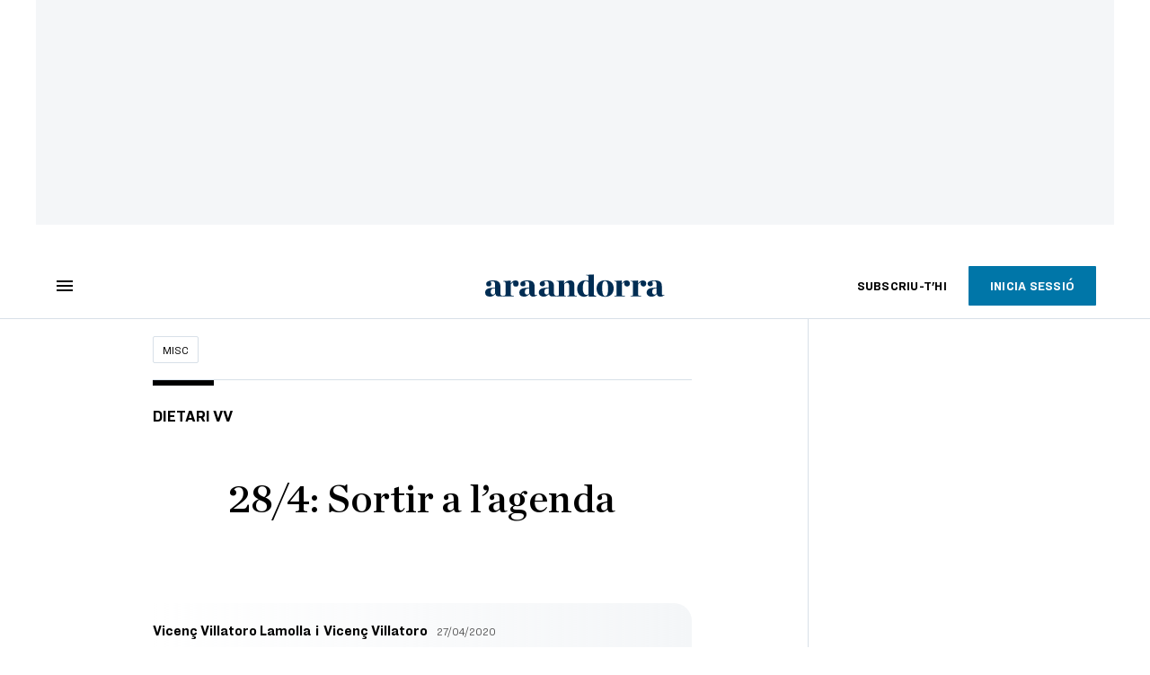

--- FILE ---
content_type: text/html; charset=UTF-8
request_url: https://www.ara.ad/misc/vicenc-villatoro-sortir-agenda_129_3169579.html
body_size: 39420
content:

<!doctype html>
<html lang="ca">
<head>
    <!-- bbnx generated at 2026-01-18T09:21:33+01:00 -->
            <title>28/4: Sortir a l’agenda</title>
    
    <meta name="description" content="La força històrica del catalanisme ha estat la transversalitat ideològica">
            <link rel="canonical" href="https://www.ara.ad/misc/vicenc-villatoro-sortir-agenda_129_3169579.html">                    
    <link rel="manifest" href="/api/front/manifest.json">    <meta property="article:modified_time" content="2020-04-27T17:01:25+02:00">    <meta property="article:published_time" content="2020-04-27T17:01:25+02:00">    <meta property="article:section" content="Misc">    <meta property="article:tag" content="catalanisme">    <meta property="article:tag" content="Covid-19">    <meta name="author" content="Vicenç Villatoro Lamolla">    <meta http-equiv="Content-Type" content="text/html; charset=UTF-8">    <meta name="generator" content="BBT bCube NX">    <meta name="keywords" content="vicenc, villatoro, sortir, agenda">    <meta property="mrf:canonical" content="https://www.ara.ad/misc/vicenc-villatoro-sortir-agenda_129_3169579.html">    <meta property="mrf:sections" content="Misc">    <meta property="mrf:tags" content="contentType:opinion;contentAcces:free">    <meta property="og:description" content="La força històrica del catalanisme ha estat la transversalitat ideològica">    <meta property="og:site_name" content="Ara Andorra">    <meta name="og:title" content="28/4: Sortir a l’agenda">    <meta property="og:type" content="article">    <meta property="og:url" content="https://www.ara.ad/misc/vicenc-villatoro-sortir-agenda_129_3169579.html">    <meta name="publisher" content="Ara Andorra">    <meta name="robots" content="index,follow,max-image-preview:large">    <meta name="twitter:card" content="summary_large_image">    <meta name="twitter:description" content="La força històrica del catalanisme ha estat la transversalitat ideològica">    <meta name="twitter:title" content="28/4: Sortir a l’agenda">    <link href="https://www.ara.ad/misc/vicenc-villatoro-sortir-agenda_129_3169579.amp.html" rel="amphtml">    <link rel="shortcut icon" href="https://static1.ara.cat/ara/public/file/2025/1223/09/favicon-5.ico" type="image/x-icon">    <link rel="shortcut icon" href="https://static1.ara.cat/ara/public/file/2025/1223/09/icon-9.png">    <link rel="apple-touch-icon" href="https://static1.ara.cat/ara/public/file/2025/1223/09/icon-10.png">                <meta name="generator" content="BBT bCube NX">
        <meta charset="UTF-8">
            <meta name="viewport" content="width=device-width, initial-scale=1">
        <meta http-equiv="X-UA-Compatible" content="ie=edge">
        <link rel="preload" href="/fonts/RingsideNarrow-Book.h-0e05984ddbe5643c7b447af83abcba73.woff2" as="font" type="font/woff2" crossorigin>
<link rel="preload" href="/fonts/RingsideNarrow-Bold.h-ad65441b64738f3ad6172d40daf4e6df.woff2" as="font" type="font/woff2" crossorigin>
<link rel="preload" href="/fonts/RingsideNarrow-Ultra.h-0173b7ada8aec22660c0de145c333a66.woff2" as="font" type="font/woff2" crossorigin>
<link rel="preload" href="/fonts/ChronicleTextG1-Roman-Pro.h-7b27c5929e7e09b36855449e9b3f8392.woff2" as="font" type="font/woff2" crossorigin>
<link rel="preload" href="/fonts/ChronicleTextG1-Italic-Pro.h-2fc91ed2d147dabe63f1bd89cb550b67.woff2" as="font" type="font/woff2" crossorigin>
<link rel="preload" href="/fonts/ChronicleTextG1-Semibd-Pro.h-fa26b5c8fa9cd7d742d314958788dea0.woff2" as="font" type="font/woff2" crossorigin>
<link rel="preload" href="/fonts/ChronicleTextG1-Bold-Pro.h-b782181c7fdb61196e1ee89b7246c730.woff2" as="font" type="font/woff2" crossorigin>
<link rel="preload" href="/fonts/ChronicleDeck-Roman.h-28764f86a4010c73c792699590bfe408.woff2" as="font" type="font/woff2" crossorigin>
<link rel="preload" href="/fonts/ChronicleDeck-Semibold.h-b0dd5b3a7be10bad96629a82ebb08820.woff2" as="font" type="font/woff2" crossorigin>
<link rel="preload" href="/fonts/ChronicleDeckCond-Semibold.h-0ddfd0d00660dc787823665f180c8697.woff2" as="font" type="font/woff2" crossorigin>

        <script type="application/ld+json">{"@context":"https:\/\/schema.org","@type":"OpinionNewsArticle","headline":"28\/4: Sortir a l’agenda","url":"https:\/\/www.ara.ad\/misc\/vicenc-villatoro-sortir-agenda_129_3169579.html","datePublished":"2020-04-27T15:01:25+00:00","dateModified":"2020-04-27T15:01:25+00:00","publisher":{"@type":"Organization","name":"Ara Andorra","url":"https:\/\/www.ara.ad","logo":{"@type":"ImageObject","url":"https:\/\/www.ara.ad\/logos\/ara.svg","name":"Ara Andorra"},"sameAs":["https:\/\/www.twitter.com\/araandorra","https:\/\/www.facebook.com\/araandorra","https:\/\/www.instagram.com\/ara.andorra"]},"author":[{"@type":"Person","name":"Vicenç Villatoro Lamolla","description":"Faig de periodista des que tenia setze anys (i d'això ja fa molt de temps!). Em sento molt còmode en un gènere com el dietari, on cada dia pots proposar una idea, una interpretació, una mirada al món, amb l'obligació de ser concís i clar. I cada dia hi ha tema. El problema és triar!","url":"https:\/\/www.ara.ad\/firmes\/vicenc-villatoro-lamolla\/","@id":"https:\/\/www.ara.ad\/firmes\/vicenc-villatoro-lamolla\/","jobTitle":"Escriptor i periodista"},{"@type":"Person","name":"Vicenç Villatoro"}],"mainEntityOfPage":"https:\/\/www.ara.ad\/misc\/vicenc-villatoro-sortir-agenda_129_3169579.html","isPartOf":{"@type":["CreativeWork","Product"],"name":"ara.cat"},"isAccessibleForFree":true,"articleSection":["Misc"],"articleBody":"Durant molts mesos, l’agenda del debat polític i social va estar monopolitzada per la qüestió catalana: els diaris obrien cada dia amb un titular sobre el tema. Des de fa uns mesos el monopoli i els titulars els té el coronavirus, tenyit de visions ideològiques contraposades. D’aquí unes setmanes o uns mesos entrarem en una altra agenda, en la qual tindrà un pes importantíssim –sense arribar suposo, al monopoli– la tensió social i econòmica que haurà provocat la crisi. En aquesta nova agenda, la prioritat del sobiranisme català és no desaparèixer. Sortir a l’agenda. No ser-ne escombrat. Però sense pagar el preu de subsumir la qüestió catalana en el que se sol anomenar la qüestió social. Com si en fos una pestanya, un subconjunt. Casant-se amb una posició o l'altra, en exclusiva. La força històrica del catalanisme –que el diferencia d’altres reivindicacions nacionals– ha estat la transversalitat ideològica. Que cap ideologia en tingui el monopoli. La frase “Catalunya serà cristiana o no serà”, o la rèplica posterior “Catalunya serà socialista o no serà”, em semblen errors de diagnòstic i d’estratègia. Sobretot en els temps que vénen i en l’agenda que ve, el catalanisme serà plural o no serà. Bé, potser sí que serà, però no pintarà res.","wordCount":228,"description":"La força històrica del catalanisme ha estat la transversalitat ideològica","keywords":["vicenc","villatoro","sortir","agenda"],"interactionStatistic":{"@type":"InteractionCounter","interactionType":{"@type":"Action","name":"Comment"},"userInteractionCount":0}}</script>
                    <link rel="alternate" title="Misc" href="/rss/category/section/53001/" type="application/rss+xml" />
        <!-- appConfig global config -->
<script>
    window.appConfig = window.appConfig || {
        subscription: {
            url: 'https://subscripcions.ara.cat/andorra/',
            profileUrl: 'https://perfil.ara.ad',
            cardUrl: 'https://perfil.ara.ad/targeta',
            newsletterUrl: 'https://perfil.ara.ad'
        }
    };
</script>
                    

        <!-- Didomi CMP -->
    <script type="text/javascript">window.gdprAppliesGlobally=true;(function(){function a(e){if(!window.frames[e]){if(document.body&&document.body.firstChild){var t=document.body;var n=document.createElement("iframe");n.style.display="none";n.name=e;n.title=e;t.insertBefore(n,t.firstChild)}
        else{setTimeout(function(){a(e)},5)}}}function e(n,r,o,c,s){function e(e,t,n,a){if(typeof n!=="function"){return}if(!window[r]){window[r]=[]}var i=false;if(s){i=s(e,t,n)}if(!i){window[r].push({command:e,parameter:t,callback:n,version:a})}}e.stub=true;function t(a){if(!window[n]||window[n].stub!==true){return}if(!a.data){return}
            var i=typeof a.data==="string";var e;try{e=i?JSON.parse(a.data):a.data}catch(t){return}if(e[o]){var r=e[o];window[n](r.command,r.parameter,function(e,t){var n={};n[c]={returnValue:e,success:t,callId:r.callId};a.source.postMessage(i?JSON.stringify(n):n,"*")},r.version)}}
            if(typeof window[n]!=="function"){window[n]=e;if(window.addEventListener){window.addEventListener("message",t,false)}else{window.attachEvent("onmessage",t)}}}e("__tcfapi","__tcfapiBuffer","__tcfapiCall","__tcfapiReturn");a("__tcfapiLocator");(function(e){
            var t=document.createElement("script");t.id="spcloader";t.type="text/javascript";t.async=true;t.src="https://sdk.privacy-center.org/"+e+"/loader.js?target="+document.location.hostname;t.charset="utf-8";var n=document.getElementsByTagName("script")[0];n.parentNode.insertBefore(t,n)})("d20cb746-9cdd-461f-a57b-cd41f54fad65")})();</script>
    <!-- End Didomi CMP -->    <script>
        console.group(
            "%cNativeAppsDidomiSDK",
            "background-color: #e0005a ; color: #ffffff ; font-weight: bold ; padding: 4px ;"
        );
            console.log( "Enabled with value: 1");
        console.groupEnd();

        window.googletag = window.googletag || { cmd: [] };

            </script>
  
<script>
    window.adMap = {"networkCode":"21675759561","segmentation":{"pageType":"contenido","contentType":"opinion","sectionType":"section","section":"Misc","subsection":"","contentId":"3169579","topic":"","idioma":"ca","site":"andorra","author":["Vicen\u00e7 Villatoro Lamolla"],"tags":["catalanisme","Covid-19"]},"top":{"id":1000047,"slotType":"TOP","adUnitCode":"andorra\/Top","visibleForSubscribers":true,"visibleForPremiumSubscribers":false},"content":[{"id":1000052,"slotType":"BANNER","adUnitCode":"andorra\/Content1","visibleForSubscribers":true,"visibleForPremiumSubscribers":false},{"id":1000051,"slotType":"BANNER","adUnitCode":"andorra\/Content2","visibleForSubscribers":true,"visibleForPremiumSubscribers":false},{"id":1000050,"slotType":"BANNER","adUnitCode":"andorra\/Content3","visibleForSubscribers":true,"visibleForPremiumSubscribers":false},{"id":1000049,"slotType":"BANNER","adUnitCode":"andorra\/Content4","visibleForSubscribers":false,"visibleForPremiumSubscribers":false},{"id":1000048,"slotType":"BANNER","adUnitCode":"andorra\/Content5","visibleForSubscribers":false,"visibleForPremiumSubscribers":false}],"list":[{"id":1000053,"slotType":"BANNER","adUnitCode":"andorra\/List1","visibleForSubscribers":true,"visibleForPremiumSubscribers":false},{"id":1000054,"slotType":"BANNER","adUnitCode":"andorra\/List2","visibleForSubscribers":true,"visibleForPremiumSubscribers":false},{"id":1000055,"slotType":"BANNER","adUnitCode":"andorra\/List3","visibleForSubscribers":true,"visibleForPremiumSubscribers":false},{"id":1000130,"slotType":"BANNER","adUnitCode":"andorra\/List4","visibleForSubscribers":false,"visibleForPremiumSubscribers":false},{"id":1000131,"slotType":"BANNER","adUnitCode":"andorra\/List5","visibleForSubscribers":false,"visibleForPremiumSubscribers":false}],"home":[{"id":1000056,"slotType":"BANNER_HOME","adUnitCode":"andorra\/Home1","visibleForSubscribers":true,"visibleForPremiumSubscribers":false},{"id":1000057,"slotType":"BANNER_HOME","adUnitCode":"andorra\/Home2","visibleForSubscribers":true,"visibleForPremiumSubscribers":false},{"id":1000058,"slotType":"BANNER_HOME","adUnitCode":"andorra\/Home3","visibleForSubscribers":true,"visibleForPremiumSubscribers":false},{"id":1000125,"slotType":"BANNER_HOME","adUnitCode":"andorra\/Home4","visibleForSubscribers":false,"visibleForPremiumSubscribers":false},{"id":1000126,"slotType":"BANNER_HOME","adUnitCode":"andorra\/Home5","visibleForSubscribers":false,"visibleForPremiumSubscribers":false},{"id":1000127,"slotType":"BANNER_HOME","adUnitCode":"andorra\/Home6","visibleForSubscribers":false,"visibleForPremiumSubscribers":false},{"id":1000128,"slotType":"BANNER_HOME","adUnitCode":"andorra\/Home7","visibleForSubscribers":false,"visibleForPremiumSubscribers":false},{"id":1000129,"slotType":"BANNER_HOME","adUnitCode":"andorra\/Home8","visibleForSubscribers":false,"visibleForPremiumSubscribers":false}],"mateix":[{"id":1000059,"slotType":"RECTANGLE","adUnitCode":"andorra\/Aramateix1","visibleForSubscribers":true,"visibleForPremiumSubscribers":false},{"id":1000060,"slotType":"RECTANGLE","adUnitCode":"andorra\/Aramateix2","visibleForSubscribers":true,"visibleForPremiumSubscribers":false},{"id":1000061,"slotType":"RECTANGLE","adUnitCode":"andorra\/Aramateix3","visibleForSubscribers":true,"visibleForPremiumSubscribers":false},{"id":1000132,"slotType":"RECTANGLE","adUnitCode":"andorra\/Aramateix4","visibleForSubscribers":true,"visibleForPremiumSubscribers":false},{"id":1000133,"slotType":"RECTANGLE","adUnitCode":"andorra\/Aramateix5","visibleForSubscribers":true,"visibleForPremiumSubscribers":false}],"ultimaHora":[],"ultimaHoraSticky":[],"comments":[{"id":1000062,"slotType":"RECTANGLE","adUnitCode":"andorra\/Comments1","visibleForSubscribers":false,"visibleForPremiumSubscribers":false},{"id":1000063,"slotType":"RECTANGLE","adUnitCode":"andorra\/Comments2","visibleForSubscribers":true,"visibleForPremiumSubscribers":false},{"id":1000064,"slotType":"RECTANGLE","adUnitCode":"andorra\/Comments3","visibleForSubscribers":false,"visibleForPremiumSubscribers":false}],"contentAmp":[{"id":1000065,"slotType":"BANNER","adUnitCode":"andorra\/ContentAmp1","visibleForSubscribers":true,"visibleForPremiumSubscribers":false},{"id":1000066,"slotType":"BANNER","adUnitCode":"andorra\/ContentAmp2","visibleForSubscribers":true,"visibleForPremiumSubscribers":false},{"id":1000067,"slotType":"BANNER","adUnitCode":"andorra\/ContentAmp3","visibleForSubscribers":true,"visibleForPremiumSubscribers":false},{"id":1000134,"slotType":"BANNER","adUnitCode":"andorra\/ContentAmp4","visibleForSubscribers":false,"visibleForPremiumSubscribers":false},{"id":1000135,"slotType":"BANNER","adUnitCode":"andorra\/ContentAmp5","visibleForSubscribers":false,"visibleForPremiumSubscribers":false}],"rightColumn":[],"bannerBottom":null,"rightColumnContent":[{"id":1000244,"slotType":"BANNER","adUnitCode":"andorra\/ContentRight1","visibleForSubscribers":true,"visibleForPremiumSubscribers":false},{"id":1000245,"slotType":"BANNER","adUnitCode":"andorra\/ContentRight2","visibleForSubscribers":true,"visibleForPremiumSubscribers":false},{"id":1000278,"slotType":"BANNER","adUnitCode":"andorra\/ContentRight3","visibleForSubscribers":true,"visibleForPremiumSubscribers":false},{"id":1000279,"slotType":"BANNER","adUnitCode":"andorra\/ContentRight4","visibleForSubscribers":true,"visibleForPremiumSubscribers":false},{"id":1000280,"slotType":"BANNER","adUnitCode":"andorra\/ContentRight5","visibleForSubscribers":true,"visibleForPremiumSubscribers":false},{"id":1000281,"slotType":"BANNER","adUnitCode":"andorra\/ContentRight6","visibleForSubscribers":true,"visibleForPremiumSubscribers":false},{"id":1000282,"slotType":"BANNER","adUnitCode":"andorra\/ContentRight7","visibleForSubscribers":true,"visibleForPremiumSubscribers":false},{"id":1000283,"slotType":"BANNER","adUnitCode":"andorra\/ContentRight8","visibleForSubscribers":true,"visibleForPremiumSubscribers":false}],"contentTop":{"id":1000243,"slotType":"TOP","adUnitCode":"andorra\/ContentTop","visibleForSubscribers":true,"visibleForPremiumSubscribers":false},"sky":[{"id":1000246,"slotType":"BANNER","adUnitCode":"andorra\/ContentSkyLeft","visibleForSubscribers":false,"visibleForPremiumSubscribers":false},{"id":1000247,"slotType":"BANNER","adUnitCode":"andorra\/ContentSkyRight","visibleForSubscribers":false,"visibleForPremiumSubscribers":false}],"rightColumnList":[]} || [];
    window.adCategory = {"type":"section","name":"Misc","normalizedName":"misc","id":53001,"url":"https:\/\/www.ara.ad\/misc\/","brandedContent":null,"menu":[],"mainColor":null,"lightColor":null,"mainImage":null,"lightImage":null} || [];
</script>
            
    <script>
window.paywall = {
    messages: [],
};
</script>



            <style>:root {
                }
</style>
            <link href="/app-layout.h-61ee3230b62a1a663f82.css" rel="stylesheet">
<!-- Google Data Layer -->
<script>
window.dataLayer = window.dataLayer || [];
window.datalayerObject = {"site":"andorra","uri":"https:\/\/www.ara.ad\/misc\/vicenc-villatoro-sortir-agenda_129_3169579.html","pageType":"content","categoryType":"section","language":"ca","content":{"id":3169579,"type":"opinion","version":129,"originalSite":"andorra","template":"w100","numCharacters":"1533","readingTime":60,"pubDateTime":1587999685,"staffId":2,"isInHome":false,"isBranded":false,"isEvergreen":false,"byline":"Vicen\u00e7 Villatoro","authors":[{"id":1000444,"name":"Vicen\u00e7 Villatoro Lamolla"}],"paywall":{"acces":"free"},"taxonomy":{"primary":{"id":53001,"name":"Misc","type":"section","parent":{"id":8,"name":"Ara Andorra","type":"site","parent":null}},"secondary":[]},"tags":[{"id":1004576,"name":"catalanisme"},{"id":138612,"name":"Covid-19"}],"topic":null,"story":null}};
</script>
<!-- End Google Data Layer -->
    <!-- Google Tag Manager -->
<script>(function(w,d,s,l,i){w[l]=w[l]||[];w[l].push({'gtm.start':
new Date().getTime(),event:'gtm.js'});var f=d.getElementsByTagName(s)[0],
j=d.createElement(s),dl=l!='dataLayer'?'&l='+l:'';j.async=true;j.src=
'https://www.googletagmanager.com/gtm.js?id='+i+dl;f.parentNode.insertBefore(j,f);
})(window,document,'script','dataLayer','GTM-M63PMSS');</script>
<!-- End Google Tag Manager -->

<script async src="https://ssm.codes/smart-tag/araad.js"></script>    <link rel="modulepreload" href="/vendor.h-61ee3230b62a1a663f82.js" as="script">
        <link rel="modulepreload" href="/app-layout.h-61ee3230b62a1a663f82.js" as="script">
</head>

<body class="web-mode  layout">

<!-- Google Tag Manager (noscript) -->
<noscript><iframe src="https://www.googletagmanager.com/ns.html?id=GTM-M63PMSS"
height="0" width="0" style="display:none;visibility:hidden"></iframe></noscript>
<!-- End Google Tag Manager (noscript) -->
<style>
#app {
    max-width: 100vw;
}
</style><div id="app" class="">
    <ara-dark-mode-init></ara-dark-mode-init>
    <page-variables
        :env="&quot;PRO&quot;"
        :site="{&quot;id&quot;:8,&quot;name&quot;:&quot;Ara Andorra&quot;,&quot;alias&quot;:&quot;andorra&quot;,&quot;url&quot;:&quot;https:\/\/www.ara.ad&quot;,&quot;staticUrl&quot;:null,&quot;scheme&quot;:&quot;https&quot;,&quot;mediaId&quot;:7}"
        :feature-flags="{&quot;CmsAuditLog.enabled&quot;:true,&quot;Feature.Paywall.Enabled&quot;:true,&quot;ManualContentIdInBoardsAndComposition.enabled&quot;:true,&quot;NativeAppsDidomiSDK&quot;:true,&quot;ShowLanguageToolFAB.Enabled&quot;:true}"
        :is-home="null"
        :running-in-showroom="false"
                    :site-card="{&quot;twitterAccount&quot;:&quot;araandorra&quot;,&quot;blueskyAccount&quot;:&quot;&quot;,&quot;facebookAccount&quot;:&quot;araandorra&quot;,&quot;instagramAccount&quot;:&quot;ara.andorra&quot;,&quot;telegramAccount&quot;:&quot;&quot;,&quot;youtubeAccount&quot;:&quot;&quot;,&quot;wikipediaAccount&quot;:&quot;&quot;,&quot;linkedinAccount&quot;:&quot;&quot;,&quot;jWPlayerUrl&quot;:&quot;https:\/\/static1.ara.cat\/public\/jwplayer\/8.9.3\/jwplayer.js&quot;,&quot;webErrorUrl&quot;:null,&quot;alias&quot;:&quot;andorra&quot;,&quot;name&quot;:&quot;Ara Andorra&quot;,&quot;url&quot;:&quot;https:\/\/www.ara.ad&quot;,&quot;description&quot;:null,&quot;language&quot;:null,&quot;logoUrl&quot;:null,&quot;sameAsUrls&quot;:null,&quot;foundingDate&quot;:null}"
                :translation-urls="[{&quot;language&quot;:&quot;ca&quot;,&quot;url&quot;:&quot;https:\/\/www.ara.ad\/misc\/vicenc-villatoro-sortir-agenda_129_3169579.html&quot;}]"
        :preview="false"
    ></page-variables>
    <ara-modal-manager></ara-modal-manager>
                                        
                                                    <ara-paywall-manager :content-id="3169579"></ara-paywall-manager>
            
        
                                        <ara-advertising-position type="contentTop"></ara-advertising-position>
                                        
    <ara-aside
        custom-html-modals-register=""
        custom-html-modals-subscriber="">
    </ara-aside>
    <ara-public-profile-aside></ara-public-profile-aside>

        
                                        <div class="sky-wrapper">
                                            <div class="sky-wrapper--left">
                            <ara-advertising-position type="sky"></ara-advertising-position>
                        </div>
                                                                <div class="sky-wrapper--right">
                            <ara-advertising-position type="sky"></ara-advertising-position>
                        </div>
                                    </div>
                        
    <main class="ara-main opinion ">
        
                                    
                    
        
        <div class="ara-main--wrapper">
                                                


<div class="ara-header-container ">
    <ara-header inline-template>
        <header class="ara-header    "
                :class="{ sticky : this.sticky, open: this.openMenu, 'stickable': this.headerStickable, 'force-sticky': this.forceSticky }">

            <div class="ara-header-wrapper" style=" ">
                
                <div class="ara-menu-container" v-cloak>
                    <button class="ara-menu" @click="toggleMenu">
                        <span class="ara-icon tancar" v-if="this.openMenu">
                            <svg viewBox="0 0 14 14" version="1.1" xmlns="http://www.w3.org/2000/svg"><polygon points="14 1.41 12.59 0 7 5.59 1.41 0 0 1.41 5.59 7 0 12.59 1.41 14 7 8.41 12.59 14 14 12.59 8.41 7"></polygon></svg>

                        </span>
                        <span class="ara-icon burger" v-else>
                            <svg viewBox="0 0 18 12" version="1.1" xmlns="http://www.w3.org/2000/svg"><path d="M18,10 L18,12 L0,12 L0,10 L18,10 Z M18,5 L18,7 L0,7 L0,5 L18,5 Z M18,0 L18,2 L0,2 L0,0 L18,0 Z"></path></svg>

                        </span>
                    </button>
                </div>

                                                <div v-track:click="{category: 'header', action: 'click', label: 'logo'}"
                    class="ara-logo andorra" title="">
                    <a href="https://www.ara.ad" title="Ara Andorra">
                        <svg width="332px" height="42px" viewBox="0 0 332 42" version="1.1" xmlns="http://www.w3.org/2000/svg" xmlns:xlink="http://www.w3.org/1999/xlink">
    <title>Ara Andorra</title>
    <path d="M131.8942,39.4925 C135.5142,39.4295 136.2122,38.7945 136.2122,37.2695 L136.2122,15.8035 C136.2122,13.8985 135.5142,12.7555 131.8942,12.6915 L131.8942,11.9305 L145.8642,11.1685 L145.8642,17.2005 C148.5312,13.4535 152.7862,10.9765 156.8502,10.9765 C162.5002,10.9765 164.9132,14.3425 164.9132,20.4385 L164.9132,37.2695 C164.9132,38.7945 165.5492,39.4295 169.1682,39.4925 L169.1682,40.7075 L151.8962,40.7075 L151.8962,39.4925 C154.1182,39.4295 155.1352,38.7945 155.1352,37.2695 L155.1352,20.5025 C155.1352,17.2005 153.9282,15.2315 151.0712,15.2315 C149.1022,15.2315 147.5782,16.5015 145.9912,18.4705 L145.9912,37.2695 C145.9912,38.7945 146.9432,39.4295 149.1022,39.4925 L149.1022,40.7075 L131.8942,40.7075 L131.8942,39.4925 Z"></path>
    <path d="M191.0128,36.3138 L191.0128,14.9778 C190.1228,13.3898 188.2828,12.0568 185.9958,12.0568 C182.4408,12.0568 180.3448,17.6448 180.3448,25.6448 C180.3448,32.1228 182.5678,37.7738 187.2028,37.7738 C188.9808,37.7738 189.8688,37.2648 191.0128,36.3138 M170.0578,26.6618 C170.0578,18.3428 175.2008,10.7868 185.0438,10.7868 C187.5838,10.7868 189.1718,11.1678 191.0128,11.8028 L191.0128,4.6348 C191.0128,2.7308 190.3778,1.5868 186.5048,1.5248 L186.5048,0.7618 L200.7918,0.0008 L200.7918,36.2738 C200.7918,38.0518 201.5538,39.4488 205.1098,39.4488 L205.1098,40.7578 L191.1388,41.0118 L191.1388,37.2028 C189.1718,39.6158 186.5048,41.2658 182.8858,41.2658 C174.8208,41.2658 170.0578,35.2968 170.0578,26.6618" ></path>
    <path transform="translate(205.000000, 10.266000)" d="M22.0822,15.6962 C22.0822,7.1252 20.6842,1.7912 16.3672,1.7912 C12.1132,1.7912 11.2242,7.1252 11.2242,15.6962 C11.2242,24.2692 12.6212,29.7292 16.9382,29.7292 C21.1292,29.7292 22.0822,24.2692 22.0822,15.6962 M0.8732,15.8242 C0.8732,6.3622 6.9692,0.5202 16.6852,0.5202 C26.6532,0.5202 32.4322,6.1082 32.4322,15.5702 C32.4322,25.0942 26.3362,31.0002 16.6852,31.0002 C6.5872,31.0002 0.8732,25.3482 0.8732,15.8242"></path>
    <path d="M316.6837,34.8519 L316.6837,25.3279 C310.3337,26.0269 308.6827,27.6139 308.6827,32.3129 C308.6827,35.2969 310.2697,37.1389 312.7457,37.1389 C314.2707,37.1389 315.8587,36.1859 316.6837,34.8519 M298.3957,33.2649 C298.3957,30.7889 299.8557,27.9949 302.5227,26.5349 C306.9687,24.1219 314.0797,24.7559 316.6837,24.0579 L316.6837,18.3429 C316.6837,14.0249 315.4137,12.2479 312.3017,12.2479 C310.6507,12.2479 309.1277,12.6919 308.0477,13.3899 C309.2537,14.4699 309.8257,15.6759 309.8257,17.2009 C309.8257,20.1219 308.1747,21.8989 304.9987,21.8989 C302.3327,21.8989 300.1737,19.8679 300.1737,17.2629 C300.1737,13.3899 304.1737,10.9769 313.9527,10.9769 C322.2707,10.9769 326.3977,14.0249 326.3977,21.4549 L326.3977,35.1069 C326.3977,38.2179 327.6687,38.9159 330.9707,37.4559 L331.3517,38.1549 C328.9387,39.8699 326.8427,41.0119 324.1127,41.0119 C319.7947,41.0119 317.9537,39.3609 317.2547,36.1859 L317.0007,36.1859 C314.7787,38.7259 311.8577,41.0759 307.5397,41.0759 C301.1897,41.0759 298.3957,37.0109 298.3957,33.2649"></path>
    <path d="M117.3917,34.8245 C116.5637,36.1515 114.9747,37.1025 113.4487,37.1025 C110.9647,37.1025 109.3787,35.2655 109.3787,32.2935 C109.3787,27.6065 111.0307,26.0245 117.3917,25.3285 L117.3917,34.8245 Z M127.1227,35.0275 L127.1227,21.4705 C127.1227,14.0645 122.9887,11.0255 114.6537,11.0255 C104.8557,11.0255 100.8497,13.4315 100.8497,17.2925 C100.8497,19.8885 103.0167,21.9155 105.6867,21.9155 C108.8687,21.9155 110.5207,20.1415 110.5207,17.2285 C110.5207,15.7125 109.9457,14.5105 108.7407,13.4315 C109.8207,12.7335 111.3497,12.2935 113.0017,12.2935 C116.1217,12.2935 117.3917,14.0645 117.3917,18.3665 L117.3917,24.0625 C114.7787,24.7595 107.6597,24.1265 103.2047,26.5325 C100.5337,27.9905 99.0697,30.7725 99.0697,33.2425 C99.0697,36.9735 101.8707,41.0255 108.2327,41.0255 C112.5587,41.0255 115.4837,38.6865 117.7057,36.1515 L117.9627,36.1515 C118.6677,39.3155 120.3467,40.7075 124.8337,40.7075 L131.8937,40.7075 L131.8937,39.4995 C128.2697,39.4345 127.1227,36.5485 127.1227,35.0275 L127.1227,35.0275 Z"></path>
    <path d="M238.4479,39.5267 C242.0689,39.4637 242.7659,39.2977 242.7659,37.7737 L242.7659,15.8027 C242.7659,13.8987 242.0689,12.7557 238.4479,12.6917 L238.4479,11.9297 L252.4179,11.1687 L252.4179,17.1367 C254.3859,13.2637 257.8159,10.9767 261.3079,10.9767 C265.2449,10.9767 267.4039,13.3897 267.4039,16.6917 C267.4039,19.9937 265.3089,22.2807 262.3879,22.2807 C258.9589,22.2807 256.9899,19.8677 256.9899,17.3277 C256.9899,16.3747 257.2439,15.2957 257.4979,14.4697 C255.9739,14.5957 253.8149,16.2487 252.5449,18.4067 L252.5449,37.7737 C252.5449,39.2977 253.4979,39.3367 258.3869,39.5267 L258.3869,40.7077 L238.4479,40.7077 L238.4479,39.5267 Z"></path>
    <path d="M268.6764,39.5267 C272.2964,39.4637 272.9944,39.2977 272.9944,37.7737 L272.9944,15.8027 C272.9944,13.8987 272.2964,12.7557 268.6764,12.6917 L268.6764,11.9297 L282.6464,11.1687 L282.6464,17.1367 C284.6144,13.2637 288.0444,10.9767 291.5364,10.9767 C295.4734,10.9767 297.6324,13.3897 297.6324,16.6917 C297.6324,19.9937 295.5374,22.2807 292.6154,22.2807 C289.1864,22.2807 287.2184,19.8677 287.2184,17.3277 C287.2184,16.3747 287.4724,15.2957 287.7264,14.4697 C286.2024,14.5957 284.0434,16.2487 282.7734,18.4067 L282.7734,37.7737 C282.7734,39.2977 283.7264,39.3367 288.6154,39.5267 L288.6154,40.7077 L268.6764,40.7077 L268.6764,39.5267 Z"></path>
    <path id="ara-svg" d="M77.5812,37.2855 C74.8132,37.2855 73.3922,35.6395 73.3922,32.3485 C73.3922,30.1025 73.9902,28.4575 75.1122,27.5595 C76.2342,26.6615 78.3292,25.9885 81.3962,25.4655 L81.3962,34.9665 C80.3492,36.5375 79.0772,37.2855 77.5812,37.2855 L77.5812,37.2855 Z M72.2692,41.0255 C75.7862,41.0255 79.0022,39.3805 81.7702,36.0885 L82.1442,36.0885 C82.8932,39.3805 85.2122,41.0255 88.9532,41.0255 C90.9732,41.0255 93.3672,40.1285 96.2092,38.3325 L95.8352,37.5845 C92.7682,38.8565 91.2712,38.1075 91.2712,35.3405 L91.2712,21.6495 C91.2712,14.5425 87.0822,11.0255 78.7032,11.0255 C69.5762,11.0255 65.0122,13.1955 65.0122,17.4595 C65.0122,20.5265 66.6582,22.0235 69.9502,22.0235 C73.0182,22.0235 74.5142,20.5265 74.5142,17.4595 C74.5142,15.9635 73.9902,14.6915 73.0182,13.6435 C74.0652,12.8955 75.4112,12.5215 77.2072,12.5215 C79.9752,12.5215 81.3962,14.5425 81.3962,18.5825 L81.3962,24.2675 C81.1722,24.2675 80.0502,24.3425 78.1792,24.4925 C76.3092,24.6415 74.2892,24.7915 72.2692,25.0915 C70.2492,25.3895 68.6032,25.8395 67.3312,26.5875 C64.5632,28.0835 63.1422,30.4025 63.1422,33.3945 C63.1422,38.5565 66.1352,41.0255 72.2692,41.0255 L72.2692,41.0255 Z M32.6932,40.6515 L53.1922,40.6515 L53.1922,39.5295 C49.1522,39.5295 47.1322,38.6325 47.1322,36.8365 L47.1322,18.6565 C48.9282,16.1135 50.5732,14.8415 52.0702,14.8415 C52.0702,15.0655 51.9952,15.5145 51.8452,16.1875 C51.6962,16.7865 51.6212,17.2355 51.6212,17.5345 C51.6212,20.8265 53.4162,22.4725 56.9332,22.4725 C60.2242,22.4725 61.8702,20.6015 61.8702,16.7865 C61.8702,12.9715 59.9252,11.0255 55.8852,11.0255 C52.0702,11.0255 49.1522,13.1955 47.1322,17.4595 L47.1322,11.3995 L33.0672,12.1475 L33.0672,12.8955 C36.1352,12.8955 37.6312,13.9435 37.6312,15.9635 L37.6312,36.4625 C37.6312,38.4815 35.9852,39.5295 32.6932,39.5295 L32.6932,40.6515 Z M18.2542,25.4655 C14.9622,25.6885 12.7932,26.3625 11.8202,27.3355 C10.8482,28.3075 10.3242,30.0285 10.3242,32.2725 C10.3242,35.5645 11.7462,37.2105 14.5142,37.2105 C16.0102,37.2105 17.2822,36.4625 18.3292,34.9665 L18.3292,25.4655 L18.2542,25.4655 Z M32.6932,39.5295 L32.6932,40.6515 L25.8852,40.6515 C21.5462,40.6515 19.3022,39.1555 19.0772,36.0885 L18.7032,36.0885 C15.9352,39.3805 12.7182,41.0255 9.2022,41.0255 C3.0672,41.0255 0.0002,38.5565 0.0002,33.4705 C0.0002,30.4025 1.4212,28.1585 4.1892,26.6615 C5.4612,25.9135 7.0322,25.3895 8.9772,25.1655 C10.9222,24.9405 12.8682,24.7175 14.8882,24.5665 C16.9082,24.4175 18.0302,24.3425 18.3292,24.3425 L18.3292,18.6565 C18.3292,14.6165 16.9082,12.5975 14.1402,12.5975 C12.3442,12.5975 10.8482,12.9715 9.5762,13.7195 C10.8482,14.7665 11.4462,15.9635 11.4462,17.5345 C11.4462,20.6015 9.8002,22.0975 6.5092,22.0975 C3.4412,22.0975 1.9452,20.6015 1.9452,17.5345 C1.8702,13.1955 6.4342,11.0255 15.5612,11.0255 C23.9402,11.0255 28.1292,14.5425 28.1292,21.6495 L28.1292,34.9665 C28.1292,38.0335 29.6262,39.5295 32.6932,39.5295 L32.6932,39.5295 Z"></path>
</svg>
                    </a>
                </div>

                <ara-login login-text="Inicia sessió"
                       register-text="Registra&#039;t"
                       subscribe-text="Subscriu-t&#039;hi"
                       site-url="https://www.ara.ad"
                       >
                </ara-login>
                <ara-lang-selector :ca="caUrl" :ca-home="''"
                                   :en="enUrl" :en-home="''"
                                   :es="esUrl" :es-home="''"
                                   :de="deUrl" :de-home="''">
                </ara-lang-selector>
            </div>
            <transition name="burger-transition">
                <div class="ara-burger" v-if="this.openMenu">
                    <div class="menu-search">
    <ara-search-input v-model="searchText" @enter="search"></ara-search-input>
</div>
<div class="ara-burger-wrapper">
    <nav class="menu-index">
        <ul>
                                                            <li>
                    <a v-track:click="{category: 'menu-desktop', action: 'click', label: &quot;Portada&quot;}"
                        href="https://www.ara.ad/" title="Portada"
                                                >Portada</a>
                </li>
                                                            <li>
                    <a v-track:click="{category: 'menu-desktop', action: 'click', label: &quot;\u00daltima hora&quot;}"
                        href="/ultima-hora/" title="Última hora"
                                                >Última hora</a>
                </li>
                                                            <li>
                    <a v-track:click="{category: 'menu-desktop', action: 'click', label: &quot;Descobreix&quot;}"
                        href="/descobreix/" title="Descobreix"
                                                >Descobreix</a>
                </li>
                                        <li>
                    <a v-track:click="{category: 'menu-desktop', action: 'click', label: 'Hemeroteca'}"
                        href="https://www.ara.ad/hemeroteca/" title="Hemeroteca">
                        <span class="paper">
                            <span class="paper-title">Edició paper</span>
                            <span class="paper-date">18/01/2026</span>
                        </span>
                        <img
                            loading="lazy"
                            class="board"
                            src="https://static1.ara.cat/clip/9456aa2f-8e8e-4839-9a1c-fd8074d18737_source-aspect-ratio_200w_0.jpg"
                            alt=""
                        >
                    </a>
                </li>
                    </ul>
    </nav>
    <div class="menu-sections">
                                <nav class="menu-section">
                <span class="title">Seccions</span>
                <ul>
                                                                                            <li>
                            <a v-track:click="{category: 'menu-desktop', action: 'click', label: &quot;Pol\u00edtica&quot;}"
                                href="https://www.ara.ad/politica/" title="Política"
                                                                >Política</a>
                        </li>
                                                                                            <li>
                            <a v-track:click="{category: 'menu-desktop', action: 'click', label: &quot;Societat&quot;}"
                                href="https://www.ara.ad/societat/" title="Societat"
                                                                >Societat</a>
                        </li>
                                                                                            <li>
                            <a v-track:click="{category: 'menu-desktop', action: 'click', label: &quot;Economia&quot;}"
                                href="https://www.ara.ad/economia/" title="Economia"
                                                                >Economia</a>
                        </li>
                                                                                            <li>
                            <a v-track:click="{category: 'menu-desktop', action: 'click', label: &quot;Cultura&quot;}"
                                href="https://www.ara.ad/cultura/" title="Cultura"
                                                                >Cultura</a>
                        </li>
                                                                                            <li>
                            <a v-track:click="{category: 'menu-desktop', action: 'click', label: &quot;Pirinneus&quot;}"
                                href="https://www.ara.cat/pirineus/" title="Pirinneus"
                                                                >Pirinneus</a>
                        </li>
                                                                                            <li>
                            <a v-track:click="{category: 'menu-desktop', action: 'click', label: &quot;Opini\u00f3&quot;}"
                                href="https://www.ara.ad/opinio/" title="Opinió"
                                                                >Opinió</a>
                        </li>
                                                                                            <li>
                            <a v-track:click="{category: 'menu-desktop', action: 'click', label: &quot;Ultra Trail&quot;}"
                                href="https://www.ara.ad/especials/ultratrail/" title="Ultra Trail"
                                                                >Ultra Trail</a>
                        </li>
                                                                                            <li>
                            <a v-track:click="{category: 'menu-desktop', action: 'click', label: &quot;Special Olympics&quot;}"
                                href="https://www.ara.ad/especials/specialolympics/" title="Special Olympics"
                                                                >Special Olympics</a>
                        </li>
                                                                                            <li>
                            <a v-track:click="{category: 'menu-desktop', action: 'click', label: &quot;Gastronomia&quot;}"
                                href="https://www.ara.ad/especials/gastronomia/" title="Gastronomia"
                                                                >Gastronomia</a>
                        </li>
                                                                                            <li>
                            <a v-track:click="{category: 'menu-desktop', action: 'click', label: &quot;Fets i gent&quot;}"
                                href="https://www.ara.ad/especials/fets_i_gent/" title="Fets i gent"
                                                                >Fets i gent</a>
                        </li>
                                                                                            <li>
                            <a v-track:click="{category: 'menu-desktop', action: 'click', label: &quot;V\u00eddeos&quot;}"
                                href="https://www.ara.ad/videos/" title="Vídeos"
                                                                >Vídeos</a>
                        </li>
                                    </ul>
            </nav>
                                <nav class="menu-section">
                <span class="title">Magazins</span>
                <ul>
                                                                                            <li>
                            <a v-track:click="{category: 'menu-desktop', action: 'click', label: &quot;Diumenge&quot;}"
                                href="https://diumenge.ara.cat" title="Diumenge"
                                                                >Diumenge</a>
                        </li>
                                                                                            <li>
                            <a v-track:click="{category: 'menu-desktop', action: 'click', label: &quot;Criatures&quot;}"
                                href="https://criatures.ara.cat" title="Criatures"
                                                                >Criatures</a>
                        </li>
                                                                                            <li>
                            <a v-track:click="{category: 'menu-desktop', action: 'click', label: &quot;Empreses&quot;}"
                                href="https://empreses.ara.cat" title="Empreses"
                                                                >Empreses</a>
                        </li>
                                                                                            <li>
                            <a v-track:click="{category: 'menu-desktop', action: 'click', label: &quot;Llegim&quot;}"
                                href="https://llegim.ara.cat" title="Llegim"
                                                                >Llegim</a>
                        </li>
                                                                                            <li>
                            <a v-track:click="{category: 'menu-desktop', action: 'click', label: &quot;Mengem&quot;}"
                                href="https://mengem.ara.cat" title="Mengem"
                                                                >Mengem</a>
                        </li>
                                                                                            <li>
                            <a v-track:click="{category: 'menu-desktop', action: 'click', label: &quot;Motor&quot;}"
                                href="https://motor.ara.cat" title="Motor"
                                                                >Motor</a>
                        </li>
                                    </ul>
            </nav>
                                <nav class="menu-section">
                <span class="title">Serveis</span>
                <ul>
                                                                                            <li>
                            <a v-track:click="{category: 'menu-desktop', action: 'click', label: &quot;Revistes digitals&quot;}"
                                href="https://llibreria.ara.cat/" title="Revistes digitals"
                                                                >Revistes digitals</a>
                        </li>
                                                                                            <li>
                            <a v-track:click="{category: 'menu-desktop', action: 'click', label: &quot;Botiga&quot;}"
                                href="https://botiga.ara.cat/" title="Botiga"
                                                                >Botiga</a>
                        </li>
                                                                                            <li>
                            <a v-track:click="{category: 'menu-desktop', action: 'click', label: &quot;Mots encreuats&quot;}"
                                href="http://participacio.ara.cat/passatemps/motsencreuats/" title="Mots encreuats"
                                                                >Mots encreuats</a>
                        </li>
                                    </ul>
            </nav>
                                <nav class="menu-section">
                <span class="title">La Veu del Lector</span>
                <ul>
                                                                                            <li>
                            <a v-track:click="{category: 'menu-desktop', action: 'click', label: &quot;B\u00fastia d&#039;investigaci\u00f3&quot;}"
                                href="https://www.ara.cat/investigacio.html" title="Bústia d&#039;investigació"
                                                                >Bústia d&#039;investigació</a>
                        </li>
                                                                                            <li>
                            <a v-track:click="{category: 'menu-desktop', action: 'click', label: &quot;Cartes a la directora&quot;}"
                                href="https://www.ara.cat/cartes/" title="Cartes a la directora"
                                                                >Cartes a la directora</a>
                        </li>
                                    </ul>
            </nav>
            </div>
    <div class="menu-footer">
        <div class="menu-editions">
            <span class="title">Edició</span>
                        <ara-menu-locations :locations="[{&quot;link&quot;:{&quot;text&quot;:&quot;Catalunya&quot;,&quot;title&quot;:&quot;Catalunya&quot;,&quot;href&quot;:&quot;https:\/\/www.ara.cat\/&quot;,&quot;target&quot;:null,&quot;rel&quot;:null},&quot;children&quot;:[]},{&quot;link&quot;:{&quot;text&quot;:&quot;Balears&quot;,&quot;title&quot;:&quot;Balears&quot;,&quot;href&quot;:&quot;https:\/\/www.arabalears.cat\/&quot;,&quot;target&quot;:null,&quot;rel&quot;:null},&quot;children&quot;:[]},{&quot;link&quot;:{&quot;text&quot;:&quot;Pa\u00eds Valenci\u00e0&quot;,&quot;title&quot;:&quot;Pa\u00eds Valenci\u00e0&quot;,&quot;href&quot;:&quot;https:\/\/www.ara.cat\/paisvalencia\/&quot;,&quot;target&quot;:null,&quot;rel&quot;:null},&quot;children&quot;:[]},{&quot;link&quot;:{&quot;text&quot;:&quot;Andorra&quot;,&quot;title&quot;:&quot;Andorra&quot;,&quot;href&quot;:&quot;https:\/\/www.ara.ad\/&quot;,&quot;target&quot;:null,&quot;rel&quot;:null},&quot;children&quot;:[]},{&quot;link&quot;:{&quot;text&quot;:&quot;Comarques Gironines&quot;,&quot;title&quot;:&quot;Comarques Gironines&quot;,&quot;href&quot;:&quot;https:\/\/www.ara.cat\/comarquesgironines\/&quot;,&quot;target&quot;:null,&quot;rel&quot;:null},&quot;children&quot;:[]},{&quot;link&quot;:{&quot;text&quot;:&quot;Camp de Tarragona&quot;,&quot;title&quot;:&quot;Camp de Tarragona&quot;,&quot;href&quot;:&quot;https:\/\/www.ara.cat\/campdetarragona\/&quot;,&quot;target&quot;:null,&quot;rel&quot;:null},&quot;children&quot;:[]},{&quot;link&quot;:{&quot;text&quot;:&quot;Terres de Lleida&quot;,&quot;title&quot;:&quot;Terres de Lleida&quot;,&quot;href&quot;:&quot;https:\/\/www.ara.cat\/terresdelleida\/&quot;,&quot;target&quot;:null,&quot;rel&quot;:null},&quot;children&quot;:[]},{&quot;link&quot;:{&quot;text&quot;:&quot;Pirineus&quot;,&quot;title&quot;:&quot;Pirineus&quot;,&quot;href&quot;:&quot;https:\/\/www.ara.cat\/terresdelleida\/&quot;,&quot;target&quot;:null,&quot;rel&quot;:null},&quot;children&quot;:[]}]"></ara-menu-locations>
        </div>
            </div>
</div>
                </div>
            </transition>
            <transition name="burger-transition">
                                <ara-burger-mobile v-if="menuMobile" :offset-top="offsetTop" :menu="{&quot;mainMenu&quot;:[{&quot;link&quot;:{&quot;text&quot;:&quot;Portada&quot;,&quot;title&quot;:&quot;Portada&quot;,&quot;href&quot;:&quot;https:\/\/www.ara.ad\/&quot;,&quot;target&quot;:null,&quot;rel&quot;:null},&quot;children&quot;:[]},{&quot;link&quot;:{&quot;text&quot;:&quot;\u00daltima hora&quot;,&quot;title&quot;:&quot;\u00daltima hora&quot;,&quot;href&quot;:&quot;\/ultima-hora\/&quot;,&quot;target&quot;:null,&quot;rel&quot;:null},&quot;children&quot;:[]},{&quot;link&quot;:{&quot;text&quot;:&quot;Descobreix&quot;,&quot;title&quot;:&quot;Descobreix&quot;,&quot;href&quot;:&quot;\/descobreix\/&quot;,&quot;target&quot;:null,&quot;rel&quot;:null},&quot;children&quot;:[]}],&quot;secondaryMenu&quot;:[{&quot;link&quot;:{&quot;text&quot;:&quot;Seccions&quot;,&quot;title&quot;:&quot;Seccions&quot;,&quot;href&quot;:&quot;&quot;,&quot;target&quot;:null,&quot;rel&quot;:null},&quot;children&quot;:[{&quot;link&quot;:{&quot;text&quot;:&quot;Pol\u00edtica&quot;,&quot;title&quot;:&quot;Pol\u00edtica&quot;,&quot;href&quot;:&quot;https:\/\/www.ara.ad\/politica\/&quot;,&quot;target&quot;:null,&quot;rel&quot;:null},&quot;children&quot;:[]},{&quot;link&quot;:{&quot;text&quot;:&quot;Societat&quot;,&quot;title&quot;:&quot;Societat&quot;,&quot;href&quot;:&quot;https:\/\/www.ara.ad\/societat\/&quot;,&quot;target&quot;:null,&quot;rel&quot;:null},&quot;children&quot;:[]},{&quot;link&quot;:{&quot;text&quot;:&quot;Economia&quot;,&quot;title&quot;:&quot;Economia&quot;,&quot;href&quot;:&quot;https:\/\/www.ara.ad\/economia\/&quot;,&quot;target&quot;:null,&quot;rel&quot;:null},&quot;children&quot;:[]},{&quot;link&quot;:{&quot;text&quot;:&quot;Cultura&quot;,&quot;title&quot;:&quot;Cultura&quot;,&quot;href&quot;:&quot;https:\/\/www.ara.ad\/cultura\/&quot;,&quot;target&quot;:null,&quot;rel&quot;:null},&quot;children&quot;:[]},{&quot;link&quot;:{&quot;text&quot;:&quot;Pirinneus&quot;,&quot;title&quot;:&quot;Pirinneus&quot;,&quot;href&quot;:&quot;https:\/\/www.ara.cat\/pirineus\/&quot;,&quot;target&quot;:null,&quot;rel&quot;:null},&quot;children&quot;:[]},{&quot;link&quot;:{&quot;text&quot;:&quot;Opini\u00f3&quot;,&quot;title&quot;:&quot;Opini\u00f3&quot;,&quot;href&quot;:&quot;https:\/\/www.ara.ad\/opinio\/&quot;,&quot;target&quot;:null,&quot;rel&quot;:null},&quot;children&quot;:[]},{&quot;link&quot;:{&quot;text&quot;:&quot;Ultra Trail&quot;,&quot;title&quot;:&quot;Ultra Trail&quot;,&quot;href&quot;:&quot;https:\/\/www.ara.ad\/especials\/ultratrail\/&quot;,&quot;target&quot;:null,&quot;rel&quot;:null},&quot;children&quot;:[]},{&quot;link&quot;:{&quot;text&quot;:&quot;Special Olympics&quot;,&quot;title&quot;:&quot;Special Olympics&quot;,&quot;href&quot;:&quot;https:\/\/www.ara.ad\/especials\/specialolympics\/&quot;,&quot;target&quot;:null,&quot;rel&quot;:null},&quot;children&quot;:[]},{&quot;link&quot;:{&quot;text&quot;:&quot;Gastronomia&quot;,&quot;title&quot;:&quot;Gastronomia&quot;,&quot;href&quot;:&quot;https:\/\/www.ara.ad\/especials\/gastronomia\/&quot;,&quot;target&quot;:null,&quot;rel&quot;:null},&quot;children&quot;:[]},{&quot;link&quot;:{&quot;text&quot;:&quot;Fets i gent&quot;,&quot;title&quot;:&quot;Fets i gent&quot;,&quot;href&quot;:&quot;https:\/\/www.ara.ad\/especials\/fets_i_gent\/&quot;,&quot;target&quot;:null,&quot;rel&quot;:null},&quot;children&quot;:[]},{&quot;link&quot;:{&quot;text&quot;:&quot;V\u00eddeos&quot;,&quot;title&quot;:&quot;V\u00eddeos&quot;,&quot;href&quot;:&quot;https:\/\/www.ara.ad\/videos\/&quot;,&quot;target&quot;:null,&quot;rel&quot;:null},&quot;children&quot;:[]}]},{&quot;link&quot;:{&quot;text&quot;:&quot;Magazins&quot;,&quot;title&quot;:&quot;Magazins&quot;,&quot;href&quot;:&quot;&quot;,&quot;target&quot;:null,&quot;rel&quot;:null},&quot;children&quot;:[{&quot;link&quot;:{&quot;text&quot;:&quot;Diumenge&quot;,&quot;title&quot;:&quot;Diumenge&quot;,&quot;href&quot;:&quot;https:\/\/diumenge.ara.cat&quot;,&quot;target&quot;:null,&quot;rel&quot;:null},&quot;children&quot;:[]},{&quot;link&quot;:{&quot;text&quot;:&quot;Criatures&quot;,&quot;title&quot;:&quot;Criatures&quot;,&quot;href&quot;:&quot;https:\/\/criatures.ara.cat&quot;,&quot;target&quot;:null,&quot;rel&quot;:null},&quot;children&quot;:[]},{&quot;link&quot;:{&quot;text&quot;:&quot;Empreses&quot;,&quot;title&quot;:&quot;Empreses&quot;,&quot;href&quot;:&quot;https:\/\/empreses.ara.cat&quot;,&quot;target&quot;:null,&quot;rel&quot;:null},&quot;children&quot;:[]},{&quot;link&quot;:{&quot;text&quot;:&quot;Llegim&quot;,&quot;title&quot;:&quot;Llegim&quot;,&quot;href&quot;:&quot;https:\/\/llegim.ara.cat&quot;,&quot;target&quot;:null,&quot;rel&quot;:null},&quot;children&quot;:[]},{&quot;link&quot;:{&quot;text&quot;:&quot;Mengem&quot;,&quot;title&quot;:&quot;Mengem&quot;,&quot;href&quot;:&quot;https:\/\/mengem.ara.cat&quot;,&quot;target&quot;:null,&quot;rel&quot;:null},&quot;children&quot;:[]},{&quot;link&quot;:{&quot;text&quot;:&quot;Motor&quot;,&quot;title&quot;:&quot;Motor&quot;,&quot;href&quot;:&quot;https:\/\/motor.ara.cat&quot;,&quot;target&quot;:null,&quot;rel&quot;:null},&quot;children&quot;:[]}]},{&quot;link&quot;:{&quot;text&quot;:&quot;Serveis&quot;,&quot;title&quot;:&quot;Serveis&quot;,&quot;href&quot;:&quot;&quot;,&quot;target&quot;:null,&quot;rel&quot;:null},&quot;children&quot;:[{&quot;link&quot;:{&quot;text&quot;:&quot;Revistes digitals&quot;,&quot;title&quot;:&quot;Revistes digitals&quot;,&quot;href&quot;:&quot;https:\/\/llibreria.ara.cat\/&quot;,&quot;target&quot;:null,&quot;rel&quot;:null},&quot;children&quot;:[]},{&quot;link&quot;:{&quot;text&quot;:&quot;Botiga&quot;,&quot;title&quot;:&quot;Botiga&quot;,&quot;href&quot;:&quot;https:\/\/botiga.ara.cat\/&quot;,&quot;target&quot;:null,&quot;rel&quot;:null},&quot;children&quot;:[]},{&quot;link&quot;:{&quot;text&quot;:&quot;Mots encreuats&quot;,&quot;title&quot;:&quot;Mots encreuats&quot;,&quot;href&quot;:&quot;http:\/\/participacio.ara.cat\/passatemps\/motsencreuats\/&quot;,&quot;target&quot;:null,&quot;rel&quot;:null},&quot;children&quot;:[]}]},{&quot;link&quot;:{&quot;text&quot;:&quot;La Veu del Lector&quot;,&quot;title&quot;:&quot;La Veu del Lector&quot;,&quot;href&quot;:&quot;&quot;,&quot;target&quot;:null,&quot;rel&quot;:null},&quot;children&quot;:[{&quot;link&quot;:{&quot;text&quot;:&quot;B\u00fastia d&#039;investigaci\u00f3&quot;,&quot;title&quot;:&quot;B\u00fastia d&#039;investigaci\u00f3&quot;,&quot;href&quot;:&quot;https:\/\/www.ara.cat\/investigacio.html&quot;,&quot;target&quot;:null,&quot;rel&quot;:null},&quot;children&quot;:[]},{&quot;link&quot;:{&quot;text&quot;:&quot;Cartes a la directora&quot;,&quot;title&quot;:&quot;Cartes a la directora&quot;,&quot;href&quot;:&quot;https:\/\/www.ara.cat\/cartes\/&quot;,&quot;target&quot;:null,&quot;rel&quot;:null},&quot;children&quot;:[]}]}],&quot;editionsMenu&quot;:[{&quot;link&quot;:{&quot;text&quot;:&quot;Catalunya&quot;,&quot;title&quot;:&quot;Catalunya&quot;,&quot;href&quot;:&quot;https:\/\/www.ara.cat\/&quot;,&quot;target&quot;:null,&quot;rel&quot;:null},&quot;children&quot;:[]},{&quot;link&quot;:{&quot;text&quot;:&quot;Balears&quot;,&quot;title&quot;:&quot;Balears&quot;,&quot;href&quot;:&quot;https:\/\/www.arabalears.cat\/&quot;,&quot;target&quot;:null,&quot;rel&quot;:null},&quot;children&quot;:[]},{&quot;link&quot;:{&quot;text&quot;:&quot;Pa\u00eds Valenci\u00e0&quot;,&quot;title&quot;:&quot;Pa\u00eds Valenci\u00e0&quot;,&quot;href&quot;:&quot;https:\/\/www.ara.cat\/paisvalencia\/&quot;,&quot;target&quot;:null,&quot;rel&quot;:null},&quot;children&quot;:[]},{&quot;link&quot;:{&quot;text&quot;:&quot;Andorra&quot;,&quot;title&quot;:&quot;Andorra&quot;,&quot;href&quot;:&quot;https:\/\/www.ara.ad\/&quot;,&quot;target&quot;:null,&quot;rel&quot;:null},&quot;children&quot;:[]},{&quot;link&quot;:{&quot;text&quot;:&quot;Comarques Gironines&quot;,&quot;title&quot;:&quot;Comarques Gironines&quot;,&quot;href&quot;:&quot;https:\/\/www.ara.cat\/comarquesgironines\/&quot;,&quot;target&quot;:null,&quot;rel&quot;:null},&quot;children&quot;:[]},{&quot;link&quot;:{&quot;text&quot;:&quot;Camp de Tarragona&quot;,&quot;title&quot;:&quot;Camp de Tarragona&quot;,&quot;href&quot;:&quot;https:\/\/www.ara.cat\/campdetarragona\/&quot;,&quot;target&quot;:null,&quot;rel&quot;:null},&quot;children&quot;:[]},{&quot;link&quot;:{&quot;text&quot;:&quot;Terres de Lleida&quot;,&quot;title&quot;:&quot;Terres de Lleida&quot;,&quot;href&quot;:&quot;https:\/\/www.ara.cat\/terresdelleida\/&quot;,&quot;target&quot;:null,&quot;rel&quot;:null},&quot;children&quot;:[]},{&quot;link&quot;:{&quot;text&quot;:&quot;Pirineus&quot;,&quot;title&quot;:&quot;Pirineus&quot;,&quot;href&quot;:&quot;https:\/\/www.ara.cat\/terresdelleida\/&quot;,&quot;target&quot;:null,&quot;rel&quot;:null},&quot;children&quot;:[]}],&quot;idiomsMenu&quot;:[],&quot;caHomeUrl&quot;:&quot;&quot;,&quot;esHomeUrl&quot;:&quot;&quot;,&quot;enHomeUrl&quot;:&quot;&quot;,&quot;deHomeUrl&quot;:&quot;&quot;,&quot;publication&quot;:{&quot;id&quot;:5621239,&quot;image&quot;:{&quot;width&quot;:750,&quot;height&quot;:1015,&quot;id&quot;:0,&quot;url&quot;:&quot;https:\/\/static1.ara.cat\/clip\/9456aa2f-8e8e-4839-9a1c-fd8074d18737_source-aspect-ratio_default_0.jpg&quot;,&quot;alt&quot;:&quot;&quot;,&quot;mimeType&quot;:&quot;image\/jpeg&quot;,&quot;filesize&quot;:137479,&quot;filename&quot;:&quot;Diari ARA 18 January de 2026&quot;},&quot;date&quot;:&quot;2026-01-17T23:00:00+00:00&quot;,&quot;dateString&quot;:&quot;18\/01\/2026&quot;,&quot;pdf&quot;:{&quot;id&quot;:0,&quot;url&quot;:&quot;https:\/\/www.ara.cat\/api\/front\/archive\/publication\/5621239&quot;,&quot;alt&quot;:&quot;Diari ARA 18 January de 2026&quot;,&quot;mimeType&quot;:&quot;application\/pdf&quot;,&quot;filesize&quot;:11268845,&quot;filename&quot;:&quot;Diari ARA 18 January de 2026&quot;},&quot;type&quot;:{&quot;name&quot;:&quot;Diari ARA&quot;,&quot;value&quot;:&quot;ara&quot;}},&quot;theme&quot;:null,&quot;showDescobreixMenuItem&quot;:false,&quot;showMateixMenuItem&quot;:false,&quot;site&quot;:{&quot;alias&quot;:&quot;andorra&quot;,&quot;name&quot;:&quot;Ara Andorra&quot;,&quot;url&quot;:&quot;https:\/\/www.ara.ad&quot;,&quot;description&quot;:null,&quot;language&quot;:null,&quot;logoUrl&quot;:null,&quot;sameAsUrls&quot;:null,&quot;foundingDate&quot;:null}}"></ara-burger-mobile>
            </transition>
        </header>
    </ara-header>
</div>



                    

                            
            
            <div class="layout">
                <div class="layout-left">
                    
                        

<div class="ara-opening opinion ara-opening--petita" style="">
    <div class="ara-opening-info">
            <div class="breadcrumbs-wrapper">
                                            <a class="breadcrumbs__item" href="https://www.ara.ad/misc/">
                    Misc
                </a>
                    
        <ara-content-exclusive :is-exclusive="false"></ara-content-exclusive>
    </div>

            <div class="topic-wrapper">
            <div class="topic">
                                                    DIETARI VV
                            </div>

                    </div>
    
                                    <h1 class="title">
                                        28/4: Sortir a l’agenda
                </h1>
            
                    
            </div>

                </div>
    
<div class="opening-actions opening-actions--petita opening-actions--opinion">
            
        <div class="opening-actions__content">
            <div class="opening-actions__info">
                                                    
            <div class="authors authors--many" title="Vicenç Villatoro Lamolla i Vicenç Villatoro">
                                <a class="author" href="https://www.ara.ad/firmes/vicenc-villatoro-lamolla/">Vicenç Villatoro Lamolla</a><span class="margin-x">i</span>                                                    <span class="author author--last">Vicenç Villatoro</span>
                    <div class="opening-actions__date">27/04/2020</div>
            </div>
                
                            </div>

        
                </div>

                                    <div class="opening-actions__position">Escriptor i periodista</div>
                        
                            <ara-action-bar :content-id="3169579"
                    :share-url="{&quot;text&quot;:&quot;28\/4: Sortir a l\u2019agenda&quot;,&quot;title&quot;:&quot;28\/4: Sortir a l\u2019agenda&quot;,&quot;href&quot;:&quot;https:\/\/www.ara.ad\/129_305d2b&quot;,&quot;target&quot;:null,&quot;rel&quot;:null}"
                    :num-comments="0"
                    :show-give-away-button="true"
                    :title="&quot;28\/4: Sortir a l\u2019agenda&quot;"
                    :interviewed="&quot;&quot;"
                    :visible-comments="true">
        <div class="detail">
                            <span class="ara-icon"><svg viewBox="0 0 18 21" version="1.1" xmlns="http://www.w3.org/2000/svg"><path d="M12,0 L6,0 L6,2 L12,2 L12,0 Z M8,13 L10,13 L10,7 L8,7 L8,13 Z M16.03,6.39 L17.45,4.97 C17.02,4.46 16.55,3.98 16.04,3.56 L14.62,4.98 C13.07,3.74 11.12,3 9,3 C4.03,3 0,7.03 0,12 C0,16.97 4.02,21 9,21 C13.98,21 18,16.97 18,12 C18,9.88 17.26,7.93 16.03,6.39 Z M9,19 C5.13,19 2,15.87 2,12 C2,8.13 5.13,5 9,5 C12.87,5 16,8.13 16,12 C16,15.87 12.87,19 9,19 Z"></path></svg>
</span>
                <span class="detail--text">1 min</span>
                    </div>
    </ara-action-bar>
</div>
    
<div class="ara-body">
    
    
    

        
            <p >Durant molts mesos, l’agenda del debat polític i social va estar monopolitzada per la qüestió catalana: els diaris obrien cada dia amb un titular sobre el tema. Des de fa uns mesos el monopoli i els titulars els té el coronavirus, tenyit de visions ideològiques contraposades. D’aquí unes setmanes o uns mesos entrarem en una altra agenda, en la qual tindrà un pes importantíssim –sense arribar suposo, al monopoli– la tensió social i econòmica que haurà provocat la crisi. En aquesta nova agenda, la prioritat del sobiranisme català és no desaparèixer. Sortir a l’agenda. No ser-ne escombrat. Però sense pagar el preu de subsumir la qüestió catalana en el que se sol anomenar la qüestió social. Com si en fos una pestanya, un subconjunt. Casant-se amb una posició o l'altra, en exclusiva. La força històrica del catalanisme –que el diferencia d’altres reivindicacions nacionals– ha estat la transversalitat ideològica. Que cap ideologia en tingui el monopoli. La frase “Catalunya serà cristiana o no serà”, o la rèplica posterior “Catalunya serà socialista o no serà”, em semblen errors de diagnòstic i d’estratègia. Sobretot en els temps que vénen i en l’agenda que ve, el catalanisme serà plural o no serà. Bé, potser sí que serà, però no pintarà res.</p>
    
    


    
    
        
    
    </div>

                        <aside class="ara-recirculation ">
    
    

    
            <div class="rec-comments">
    
    
    <ara-comments custom-text=""
                  :content-id="3169579"
                  :cached-num-comments="0"
                  :commentable="true"
                  custom-html-modals-register=""
                  custom-html-modals-subscriber=""
                  web-error-url=""
    ></ara-comments>
</div>
    
    
<div class="rec-tags">
                    <a class="tag" href="https://www.ara.ad/etiquetes/catalanisme/">catalanisme</a>
                    <a class="tag" href="https://www.ara.ad/etiquetes/covid-19/">Covid-19</a>
    </div>

    
            
    

<div class="rec-topic--new">
    <div class="header">
        <h3 class="title">
            <a href="https://www.ara.ad/misc/" title="Més de Misc">                Més de Misc
                </a>        </h3>

            </div>

    <div class="ara-list">
        
    <article
    class="ara-common-card ara-common-card--article"
    data-contentid="4630501"><div class="ara-common-card__info"><div class="ara-common-card__info__top"><a href="https://www.ara.ad/misc/" title="Misc">Misc</a></div><div class="ara-common-card__info__main"><h5 class="title"><a
        href="https://www.ara.ad/misc/emma-vilarasau-he-passat-epoques-dures-no-agradar-dietes-besties_7_4630501.html"
                title="Emma Vilarasau: &quot;He passat èpoques molt dures de no agradar-me, de fer dietes bèsties&quot;"
    ><span>Emma Vilarasau: &quot;He passat èpoques molt dures de no agradar-me, de fer dietes bèsties&quot;</span></a></h5></div><div class="ara-common-card__info__bottom"><div class="ara-common-card__info__bottom--no-date"><div class="authors" title=""></div></div><span class="date">17-02-2023</span></div></div><div class="ara-common-card__img"><a
            class="image"
            href="https://www.ara.ad/misc/emma-vilarasau-he-passat-epoques-dures-no-agradar-dietes-besties_7_4630501.html"
                        title="Emma Vilarasau: &quot;He passat èpoques molt dures de no agradar-me, de fer dietes bèsties&quot;"
        ><figure><picture><source
                        type="image/webp"
                        media="(max-width: 767px)"
                        srcset="https://static1.ara.cat/clip/aba10f8f-31f5-43bb-a895-5f5e911fa3d3_1-1-aspect-ratio_400w_0.webp"
                    ><source
                        type="image/webp"
                        media="(min-width: 768px)"
                        srcset="https://static1.ara.cat/clip/aba10f8f-31f5-43bb-a895-5f5e911fa3d3_16-9-aspect-ratio_400w_0.webp"
                    ><source
                        type="image/jpeg"
                        media="(max-width: 767px)"
                        srcset="https://static1.ara.cat/clip/aba10f8f-31f5-43bb-a895-5f5e911fa3d3_1-1-aspect-ratio_400w_0.jpg"
                    ><source
                        type="image/jpeg"
                        media="(min-width: 768px)"
                        srcset="https://static1.ara.cat/clip/aba10f8f-31f5-43bb-a895-5f5e911fa3d3_16-9-aspect-ratio_400w_0.jpg"
                    ><img loading="lazy" class="lazy" src="data:image/svg+xml,%3Csvg xmlns=&quot;http://www.w3.org/2000/svg&quot; viewBox=&quot;0 0 16 9&quot;%3E%3C/svg%3E" alt="Emma vilarasau: &quot;He passat èpoques molt dures de no agradar-me, de fer dietes bèsties&quot;"></picture></figure></a></div></article>    <article
    class="ara-common-card ara-common-card--article"
    data-contentid="4629559"><div class="ara-common-card__info"><div class="ara-common-card__info__top"><a href="https://www.ara.ad/misc/" title="Misc">Misc</a></div><div class="ara-common-card__info__main"><h5 class="title"><a
        href="https://www.ara.ad/misc/crema-brocoli_7_4629559.html"
                title="Com fer una crema de bròcoli"
    ><span>Com fer una crema de bròcoli</span></a></h5></div><div class="ara-common-card__info__bottom"><div class="ara-common-card__info__bottom--no-date"><div class="authors" title=""></div></div><span class="date">16-02-2023</span></div></div><div class="ara-common-card__img"><a
            class="image"
            href="https://www.ara.ad/misc/crema-brocoli_7_4629559.html"
                        title="Com fer una crema de bròcoli"
        ><figure><picture><source
                        type="image/webp"
                        media="(max-width: 767px)"
                        srcset="https://static1.ara.cat/clip/1990efe0-73e0-442c-8206-679fb67bf8f1_1-1-aspect-ratio_400w_0.webp"
                    ><source
                        type="image/webp"
                        media="(min-width: 768px)"
                        srcset="https://static1.ara.cat/clip/1990efe0-73e0-442c-8206-679fb67bf8f1_16-9-aspect-ratio_400w_0.webp"
                    ><source
                        type="image/jpeg"
                        media="(max-width: 767px)"
                        srcset="https://static1.ara.cat/clip/1990efe0-73e0-442c-8206-679fb67bf8f1_1-1-aspect-ratio_400w_0.jpg"
                    ><source
                        type="image/jpeg"
                        media="(min-width: 768px)"
                        srcset="https://static1.ara.cat/clip/1990efe0-73e0-442c-8206-679fb67bf8f1_16-9-aspect-ratio_400w_0.jpg"
                    ><img loading="lazy" class="lazy" src="data:image/svg+xml,%3Csvg xmlns=&quot;http://www.w3.org/2000/svg&quot; viewBox=&quot;0 0 16 9&quot;%3E%3C/svg%3E" alt="Com fer una crema de bròcoli?"></picture></figure></a></div></article>    <article
    class="ara-common-card ara-common-card--longform"
    ><div class="ara-common-card__info"><div class="ara-common-card__info__top"><a href="https://www.ara.ad/misc/" title="Misc">Misc</a></div><div class="ara-common-card__info__main"><h5 class="title"><a
        href="https://www.ara.ad/misc/sant-valenti-series-comedies-romantiques-propostes-netflix-hbo-disney_130_4626147.html"
                title="No celebrem Sant Valentí, però sí que mirem comèdies romàntiques: sis propostes"
    ><span>No celebrem Sant Valentí, però sí que mirem comèdies romàntiques: sis propostes</span></a></h5></div><div class="ara-common-card__info__bottom"><div class="ara-common-card__info__bottom--no-date"><div class="authors" title="Alejandra Palés"><a class="author author--last" href="https://www.ara.ad/firmes/alejandra-pales/">Alejandra Palés</a></div></div><span class="date">13-02-2023</span></div></div><div class="ara-common-card__img"><a
            class="image"
            href="https://www.ara.ad/misc/sant-valenti-series-comedies-romantiques-propostes-netflix-hbo-disney_130_4626147.html"
                        title="No celebrem Sant Valentí, però sí que mirem comèdies romàntiques: sis propostes"
        ><figure><picture><source
                        type="image/webp"
                        media="(max-width: 767px)"
                        srcset="https://static1.ara.cat/clip/fe0540da-6ca2-48e9-9923-10561dd57806_1-1-aspect-ratio_400w_0.webp"
                    ><source
                        type="image/webp"
                        media="(min-width: 768px)"
                        srcset="https://static1.ara.cat/clip/fe0540da-6ca2-48e9-9923-10561dd57806_16-9-aspect-ratio_400w_0.webp"
                    ><source
                        type="image/jpeg"
                        media="(max-width: 767px)"
                        srcset="https://static1.ara.cat/clip/fe0540da-6ca2-48e9-9923-10561dd57806_1-1-aspect-ratio_400w_0.jpg"
                    ><source
                        type="image/jpeg"
                        media="(min-width: 768px)"
                        srcset="https://static1.ara.cat/clip/fe0540da-6ca2-48e9-9923-10561dd57806_16-9-aspect-ratio_400w_0.jpg"
                    ><img loading="lazy" class="lazy" src="data:image/svg+xml,%3Csvg xmlns=&quot;http://www.w3.org/2000/svg&quot; viewBox=&quot;0 0 16 9&quot;%3E%3C/svg%3E" alt="Francisco Masini i Georgina Amorós"></picture></figure></a></div></article>    <article
    class="ara-common-card ara-common-card--article"
    data-contentid="4623340"><div class="ara-common-card__info"><div class="ara-common-card__info__top"><a href="https://www.ara.ad/misc/" title="Misc">Misc</a></div><div class="ara-common-card__info__main"><h5 class="title"><a
        href="https://www.ara.ad/misc/cigrons-bacalla_7_4623340.html"
                title="Cigrons amb bacallà"
    ><span>Cigrons amb bacallà</span></a></h5></div><div class="ara-common-card__info__bottom"><div class="ara-common-card__info__bottom--no-date"><div class="authors" title=""></div></div><span class="date">09-02-2023</span></div></div><div class="ara-common-card__img"><a
            class="image"
            href="https://www.ara.ad/misc/cigrons-bacalla_7_4623340.html"
                        title="Cigrons amb bacallà"
        ><figure><picture><source
                        type="image/webp"
                        media="(max-width: 767px)"
                        srcset="https://static1.ara.cat/clip/29bf4cf2-2dd3-4b31-b497-c02e7fb91845_1-1-aspect-ratio_400w_1025284.webp"
                    ><source
                        type="image/webp"
                        media="(min-width: 768px)"
                        srcset="https://static1.ara.cat/clip/29bf4cf2-2dd3-4b31-b497-c02e7fb91845_16-9-aspect-ratio_400w_0_x237y168.webp"
                    ><source
                        type="image/jpeg"
                        media="(max-width: 767px)"
                        srcset="https://static1.ara.cat/clip/29bf4cf2-2dd3-4b31-b497-c02e7fb91845_1-1-aspect-ratio_400w_1025284.jpg"
                    ><source
                        type="image/jpeg"
                        media="(min-width: 768px)"
                        srcset="https://static1.ara.cat/clip/29bf4cf2-2dd3-4b31-b497-c02e7fb91845_16-9-aspect-ratio_400w_0_x237y168.jpg"
                    ><img loading="lazy" class="lazy" src="data:image/svg+xml,%3Csvg xmlns=&quot;http://www.w3.org/2000/svg&quot; viewBox=&quot;0 0 16 9&quot;%3E%3C/svg%3E" alt="Cigrons amb bacallà"></picture></figure></a></div></article>    </div>
</div>

    

            <div class="rec-opinion">
    <div class="authors authors-mosaic">
        <ara-swiper
            template="authors"
            title="OPINIÓ"
            slot-type="layout"
            more-url=""
            :cards="[{&quot;brandedContent&quot;:null,&quot;mediaInfo&quot;:null,&quot;id&quot;:5468145,&quot;title&quot;:&quot;Per qu\u00e8 la premsa la t\u00e9 jurada amb els millennials?&quot;,&quot;externalType&quot;:&quot;&quot;,&quot;type&quot;:&quot;opinion&quot;,&quot;url&quot;:&quot;https:\/\/www.ara.ad\/societat\/premsa-jurada-als-millennials_129_5468145.html&quot;,&quot;shareUrl&quot;:{&quot;text&quot;:&quot;Per qu\u00e8 la premsa la t\u00e9 jurada amb els millennials?&quot;,&quot;title&quot;:&quot;Per qu\u00e8 la premsa la t\u00e9 jurada amb els millennials?&quot;,&quot;href&quot;:&quot;https:\/\/www.ara.ad\/societat\/premsa-jurada-als-millennials_129_5468145.html&quot;,&quot;target&quot;:null,&quot;rel&quot;:null},&quot;publishedDate&quot;:&quot;2025-08-11T15:27:00+00:00&quot;,&quot;modificationDate&quot;:&quot;2025-08-11T15:27:20+00:00&quot;,&quot;category&quot;:{&quot;type&quot;:&quot;section&quot;,&quot;name&quot;:&quot;Societat&quot;,&quot;normalizedName&quot;:&quot;societat&quot;,&quot;id&quot;:232261,&quot;url&quot;:&quot;https:\/\/www.ara.ad\/societat\/&quot;,&quot;brandedContent&quot;:null,&quot;menu&quot;:[],&quot;mainColor&quot;:null,&quot;lightColor&quot;:null,&quot;mainImage&quot;:null,&quot;lightImage&quot;:null},&quot;numComments&quot;:0,&quot;kicker&quot;:&quot;&quot;,&quot;subtitle&quot;:&quot;&quot;,&quot;columnName&quot;:&quot;&quot;,&quot;column&quot;:null,&quot;interviewed&quot;:null,&quot;exclusive&quot;:false,&quot;isExclusiveContent&quot;:false,&quot;breakingNews&quot;:false,&quot;scoop&quot;:false,&quot;live&quot;:false,&quot;readingTime&quot;:null,&quot;image&quot;:{&quot;id&quot;:0,&quot;sources&quot;:[{&quot;src&quot;:&quot;https:\/\/static1.ara.cat\/clip\/eb360941-feb7-470c-9e71-ef2ae0e6118c_16-9-aspect-ratio_default_0.jpg&quot;,&quot;mimeType&quot;:&quot;image\/jpeg&quot;,&quot;widthRatio&quot;:16,&quot;heightRatio&quot;:9,&quot;srcset&quot;:&quot;https:\/\/static1.ara.cat\/clip\/eb360941-feb7-470c-9e71-ef2ae0e6118c_16-9-aspect-ratio_1600w_0.jpg 1600w, https:\/\/static1.ara.cat\/clip\/eb360941-feb7-470c-9e71-ef2ae0e6118c_16-9-aspect-ratio_1200w_0.jpg 1200w, https:\/\/static1.ara.cat\/clip\/eb360941-feb7-470c-9e71-ef2ae0e6118c_16-9-aspect-ratio_978w_0.jpg 978w, https:\/\/static1.ara.cat\/clip\/eb360941-feb7-470c-9e71-ef2ae0e6118c_16-9-aspect-ratio_900w_0.jpg 900w, https:\/\/static1.ara.cat\/clip\/eb360941-feb7-470c-9e71-ef2ae0e6118c_16-9-aspect-ratio_800w_0.jpg 800w, https:\/\/static1.ara.cat\/clip\/eb360941-feb7-470c-9e71-ef2ae0e6118c_16-9-aspect-ratio_775w_0.jpg 775w, https:\/\/static1.ara.cat\/clip\/eb360941-feb7-470c-9e71-ef2ae0e6118c_16-9-aspect-ratio_574w_0.jpg 574w, https:\/\/static1.ara.cat\/clip\/eb360941-feb7-470c-9e71-ef2ae0e6118c_16-9-aspect-ratio_560w_0.jpg 560w, https:\/\/static1.ara.cat\/clip\/eb360941-feb7-470c-9e71-ef2ae0e6118c_16-9-aspect-ratio_512w_0.jpg 512w, https:\/\/static1.ara.cat\/clip\/eb360941-feb7-470c-9e71-ef2ae0e6118c_16-9-aspect-ratio_400w_0.jpg 400w, https:\/\/static1.ara.cat\/clip\/eb360941-feb7-470c-9e71-ef2ae0e6118c_16-9-aspect-ratio_272w_0.jpg 272w, https:\/\/static1.ara.cat\/clip\/eb360941-feb7-470c-9e71-ef2ae0e6118c_16-9-aspect-ratio_200w_0.jpg 200w, https:\/\/static1.ara.cat\/clip\/eb360941-feb7-470c-9e71-ef2ae0e6118c_16-9-aspect-ratio_192w_0.jpg 192w, https:\/\/static1.ara.cat\/clip\/eb360941-feb7-470c-9e71-ef2ae0e6118c_16-9-aspect-ratio_167w_0.jpg 167w, https:\/\/static1.ara.cat\/clip\/eb360941-feb7-470c-9e71-ef2ae0e6118c_16-9-aspect-ratio_158w_0.jpg 158w&quot;,&quot;svgPlaceholder&quot;:&quot;data:image\/svg+xml,%3Csvg xmlns=\&quot;http:\/\/www.w3.org\/2000\/svg\&quot; viewBox=\&quot;0 0 16 9\&quot;%3E%3C\/svg%3E&quot;,&quot;placeholder&quot;:&quot;https:\/\/static1.ara.cat\/clip\/eb360941-feb7-470c-9e71-ef2ae0e6118c_16-9-aspect-ratio_default_0.jpg&quot;,&quot;type&quot;:&quot;imageSourceBcubeClipper&quot;,&quot;extension&quot;:&quot;jpg&quot;,&quot;sizesUrls&quot;:[]}],&quot;alt&quot;:&quot;millennials&quot;,&quot;title&quot;:&quot;millennials&quot;,&quot;sourcesByAspectRatio&quot;:[],&quot;signature&quot;:&quot;Istock&quot;,&quot;width&quot;:&quot;1600&quot;,&quot;height&quot;:&quot;900&quot;},&quot;authors&quot;:[{&quot;type&quot;:&quot;author&quot;,&quot;image&quot;:{&quot;width&quot;:2046,&quot;height&quot;:2046,&quot;id&quot;:0,&quot;url&quot;:&quot;https:\/\/static1.ara.cat\/clip\/ea77ed85-2dee-45f9-ba1c-a3f65e9971bc_source-aspect-ratio_default_0.jpeg&quot;,&quot;alt&quot;:&quot;&quot;,&quot;mimeType&quot;:&quot;image\/jpeg&quot;,&quot;filesize&quot;:147913,&quot;filename&quot;:&quot;Imatge de Joel Pic\u00f3n&quot;},&quot;position&quot;:&quot;Periodista&quot;,&quot;description&quot;:&quot;Joel Salvador Carrillo Pic\u00f3n ( Joel Pic\u00f3n ), nascut el 9 de juliol de 1998 a Sant Sadurn\u00ed d&#039;Anoia, \u00e9s un periodista format a la Universitat Aut\u00f2noma de Barcelona amb una destacada traject\u00f2ria en comunicaci\u00f3 pol\u00edtica i social. Ha col\u00b7laborat en mitjans espanyols com AS, El Peri\u00f3dico de Catalunya i el Diario de Le\u00f3n, consolidant-se com a periodista incisiu i comprom\u00e8s amb la informaci\u00f3. Actualment, col\u00b7labora amb el Diari ARA Andorra, on es destaca per les seves entrevistes i an\u00e0lisis pol\u00edtiques.\n\nA m\u00e9s de la seva carrera period\u00edstica, ha publicat diversos llibres: Reflexiones de un Joven Periodista, una reflexi\u00f3 sobre la seva formaci\u00f3 professional; El Arte de la Desinformaci\u00f3n (2023), que aborda les din\u00e0miques de la desinformaci\u00f3; i La Prensa Sin Ley, on critica el paper dels mitjans de comunicaci\u00f3 en una societat desregulada i marcada per interessos particulars.&quot;,&quot;opinioDescription&quot;:&quot;Per qu\u00e8 la premsa la t\u00e9 jurada amb els millennials?&quot;,&quot;opinioUrl&quot;:&quot;https:\/\/www.ara.ad\/societat\/premsa-jurada-als-millennials_129_5468145.html&quot;,&quot;columns&quot;:null,&quot;mail&quot;:&quot;joelpiconperiodista@gmail.com&quot;,&quot;twitterUrl&quot;:null,&quot;blueskyUrl&quot;:&quot;&quot;,&quot;linkedinUrl&quot;:&quot;https:\/\/www.linkedin.com\/in\/joel-salvador-carrillo-pic%C3%B3n-46b49419b\/&quot;,&quot;instagramUrl&quot;:&quot;https:\/\/www.instagram.com\/joelpiconperiodista\/&quot;,&quot;facebookUrl&quot;:null,&quot;wikipediaUrl&quot;:&quot;&quot;,&quot;knowsAbout&quot;:[],&quot;name&quot;:&quot;Joel Pic\u00f3n&quot;,&quot;normalizedName&quot;:&quot;joel-picon&quot;,&quot;id&quot;:1110883,&quot;url&quot;:&quot;https:\/\/www.ara.ad\/firmes\/joel-picon\/&quot;,&quot;brandedContent&quot;:null,&quot;menu&quot;:null,&quot;mainColor&quot;:null,&quot;lightColor&quot;:null,&quot;mainImage&quot;:null,&quot;lightImage&quot;:null}],&quot;signatureAuthorName&quot;:&quot;&quot;,&quot;hideSignature&quot;:false,&quot;complementSignature&quot;:null,&quot;multimediaCard&quot;:null,&quot;authorPosition&quot;:null,&quot;rssDescription&quot;:&quot;&quot;,&quot;rssLatestDescription&quot;:&quot;&quot;,&quot;forceMobileImage&quot;:false,&quot;ancestorCategory&quot;:null,&quot;subscriptionsUrl&quot;:null,&quot;dateGiftCreated&quot;:null,&quot;numberOfTimesGiftGiven&quot;:null,&quot;missingTranslatedVersion&quot;:null,&quot;language&quot;:&quot;ca&quot;},{&quot;brandedContent&quot;:null,&quot;mediaInfo&quot;:null,&quot;id&quot;:5418738,&quot;title&quot;:&quot;En nom de la \&quot;informaci\u00f3 vera\u00e7\&quot;... el control dels mitjans?&quot;,&quot;externalType&quot;:&quot;&quot;,&quot;type&quot;:&quot;opinion&quot;,&quot;url&quot;:&quot;https:\/\/www.ara.ad\/politica\/nom-informacio-verac-control-dels-mitjans_129_5418738.html&quot;,&quot;shareUrl&quot;:{&quot;text&quot;:&quot;En nom de la \&quot;informaci\u00f3 vera\u00e7\&quot;... el control dels mitjans?&quot;,&quot;title&quot;:&quot;En nom de la \&quot;informaci\u00f3 vera\u00e7\&quot;... el control dels mitjans?&quot;,&quot;href&quot;:&quot;https:\/\/www.ara.ad\/politica\/nom-informacio-verac-control-dels-mitjans_129_5418738.html&quot;,&quot;target&quot;:null,&quot;rel&quot;:null},&quot;publishedDate&quot;:&quot;2025-06-20T18:59:11+00:00&quot;,&quot;modificationDate&quot;:&quot;2025-06-20T20:09:38+00:00&quot;,&quot;category&quot;:{&quot;type&quot;:&quot;section&quot;,&quot;name&quot;:&quot;Pol\u00edtica&quot;,&quot;normalizedName&quot;:&quot;politica&quot;,&quot;id&quot;:239403,&quot;url&quot;:&quot;https:\/\/www.ara.ad\/politica\/&quot;,&quot;brandedContent&quot;:null,&quot;menu&quot;:[],&quot;mainColor&quot;:null,&quot;lightColor&quot;:null,&quot;mainImage&quot;:null,&quot;lightImage&quot;:null},&quot;numComments&quot;:0,&quot;kicker&quot;:&quot;&quot;,&quot;subtitle&quot;:&quot;&quot;,&quot;columnName&quot;:&quot;&quot;,&quot;column&quot;:null,&quot;interviewed&quot;:null,&quot;exclusive&quot;:false,&quot;isExclusiveContent&quot;:false,&quot;breakingNews&quot;:false,&quot;scoop&quot;:false,&quot;live&quot;:false,&quot;readingTime&quot;:null,&quot;image&quot;:{&quot;id&quot;:0,&quot;sources&quot;:[{&quot;src&quot;:&quot;https:\/\/static1.ara.cat\/clip\/06ebd454-4b7e-42b6-9f7f-985ea88aec22_16-9-aspect-ratio_default_0.png&quot;,&quot;mimeType&quot;:&quot;image\/jpeg&quot;,&quot;widthRatio&quot;:16,&quot;heightRatio&quot;:9,&quot;srcset&quot;:&quot;https:\/\/static1.ara.cat\/clip\/06ebd454-4b7e-42b6-9f7f-985ea88aec22_16-9-aspect-ratio_1600w_0.png 1600w, https:\/\/static1.ara.cat\/clip\/06ebd454-4b7e-42b6-9f7f-985ea88aec22_16-9-aspect-ratio_1200w_0.png 1200w, https:\/\/static1.ara.cat\/clip\/06ebd454-4b7e-42b6-9f7f-985ea88aec22_16-9-aspect-ratio_978w_0.png 978w, https:\/\/static1.ara.cat\/clip\/06ebd454-4b7e-42b6-9f7f-985ea88aec22_16-9-aspect-ratio_900w_0.png 900w, https:\/\/static1.ara.cat\/clip\/06ebd454-4b7e-42b6-9f7f-985ea88aec22_16-9-aspect-ratio_800w_0.png 800w, https:\/\/static1.ara.cat\/clip\/06ebd454-4b7e-42b6-9f7f-985ea88aec22_16-9-aspect-ratio_775w_0.png 775w, https:\/\/static1.ara.cat\/clip\/06ebd454-4b7e-42b6-9f7f-985ea88aec22_16-9-aspect-ratio_574w_0.png 574w, https:\/\/static1.ara.cat\/clip\/06ebd454-4b7e-42b6-9f7f-985ea88aec22_16-9-aspect-ratio_560w_0.png 560w, https:\/\/static1.ara.cat\/clip\/06ebd454-4b7e-42b6-9f7f-985ea88aec22_16-9-aspect-ratio_512w_0.png 512w, https:\/\/static1.ara.cat\/clip\/06ebd454-4b7e-42b6-9f7f-985ea88aec22_16-9-aspect-ratio_400w_0.png 400w, https:\/\/static1.ara.cat\/clip\/06ebd454-4b7e-42b6-9f7f-985ea88aec22_16-9-aspect-ratio_272w_0.png 272w, https:\/\/static1.ara.cat\/clip\/06ebd454-4b7e-42b6-9f7f-985ea88aec22_16-9-aspect-ratio_200w_0.png 200w, https:\/\/static1.ara.cat\/clip\/06ebd454-4b7e-42b6-9f7f-985ea88aec22_16-9-aspect-ratio_192w_0.png 192w, https:\/\/static1.ara.cat\/clip\/06ebd454-4b7e-42b6-9f7f-985ea88aec22_16-9-aspect-ratio_167w_0.png 167w, https:\/\/static1.ara.cat\/clip\/06ebd454-4b7e-42b6-9f7f-985ea88aec22_16-9-aspect-ratio_158w_0.png 158w&quot;,&quot;svgPlaceholder&quot;:&quot;data:image\/svg+xml,%3Csvg xmlns=\&quot;http:\/\/www.w3.org\/2000\/svg\&quot; viewBox=\&quot;0 0 16 9\&quot;%3E%3C\/svg%3E&quot;,&quot;placeholder&quot;:&quot;https:\/\/static1.ara.cat\/clip\/06ebd454-4b7e-42b6-9f7f-985ea88aec22_16-9-aspect-ratio_default_0.png&quot;,&quot;type&quot;:&quot;imageSourceBcubeClipper&quot;,&quot;extension&quot;:&quot;png&quot;,&quot;sizesUrls&quot;:[]}],&quot;alt&quot;:&quot;Imatge de recurs&quot;,&quot;title&quot;:&quot;Imatge de recurs&quot;,&quot;sourcesByAspectRatio&quot;:[],&quot;signature&quot;:&quot;Getty Images&quot;,&quot;width&quot;:&quot;1600&quot;,&quot;height&quot;:&quot;900&quot;},&quot;authors&quot;:[{&quot;type&quot;:&quot;author&quot;,&quot;image&quot;:{&quot;width&quot;:2046,&quot;height&quot;:2046,&quot;id&quot;:0,&quot;url&quot;:&quot;https:\/\/static1.ara.cat\/clip\/ea77ed85-2dee-45f9-ba1c-a3f65e9971bc_source-aspect-ratio_default_0.jpeg&quot;,&quot;alt&quot;:&quot;&quot;,&quot;mimeType&quot;:&quot;image\/jpeg&quot;,&quot;filesize&quot;:147913,&quot;filename&quot;:&quot;Imatge de Joel Pic\u00f3n&quot;},&quot;position&quot;:&quot;Periodista&quot;,&quot;description&quot;:&quot;Joel Salvador Carrillo Pic\u00f3n ( Joel Pic\u00f3n ), nascut el 9 de juliol de 1998 a Sant Sadurn\u00ed d&#039;Anoia, \u00e9s un periodista format a la Universitat Aut\u00f2noma de Barcelona amb una destacada traject\u00f2ria en comunicaci\u00f3 pol\u00edtica i social. Ha col\u00b7laborat en mitjans espanyols com AS, El Peri\u00f3dico de Catalunya i el Diario de Le\u00f3n, consolidant-se com a periodista incisiu i comprom\u00e8s amb la informaci\u00f3. Actualment, col\u00b7labora amb el Diari ARA Andorra, on es destaca per les seves entrevistes i an\u00e0lisis pol\u00edtiques.\n\nA m\u00e9s de la seva carrera period\u00edstica, ha publicat diversos llibres: Reflexiones de un Joven Periodista, una reflexi\u00f3 sobre la seva formaci\u00f3 professional; El Arte de la Desinformaci\u00f3n (2023), que aborda les din\u00e0miques de la desinformaci\u00f3; i La Prensa Sin Ley, on critica el paper dels mitjans de comunicaci\u00f3 en una societat desregulada i marcada per interessos particulars.&quot;,&quot;opinioDescription&quot;:&quot;Per qu\u00e8 la premsa la t\u00e9 jurada amb els millennials?&quot;,&quot;opinioUrl&quot;:&quot;https:\/\/www.ara.ad\/societat\/premsa-jurada-als-millennials_129_5468145.html&quot;,&quot;columns&quot;:null,&quot;mail&quot;:&quot;joelpiconperiodista@gmail.com&quot;,&quot;twitterUrl&quot;:null,&quot;blueskyUrl&quot;:&quot;&quot;,&quot;linkedinUrl&quot;:&quot;https:\/\/www.linkedin.com\/in\/joel-salvador-carrillo-pic%C3%B3n-46b49419b\/&quot;,&quot;instagramUrl&quot;:&quot;https:\/\/www.instagram.com\/joelpiconperiodista\/&quot;,&quot;facebookUrl&quot;:null,&quot;wikipediaUrl&quot;:&quot;&quot;,&quot;knowsAbout&quot;:[],&quot;name&quot;:&quot;Joel Pic\u00f3n&quot;,&quot;normalizedName&quot;:&quot;joel-picon&quot;,&quot;id&quot;:1110883,&quot;url&quot;:&quot;https:\/\/www.ara.ad\/firmes\/joel-picon\/&quot;,&quot;brandedContent&quot;:null,&quot;menu&quot;:null,&quot;mainColor&quot;:null,&quot;lightColor&quot;:null,&quot;mainImage&quot;:null,&quot;lightImage&quot;:null}],&quot;signatureAuthorName&quot;:&quot;&quot;,&quot;hideSignature&quot;:false,&quot;complementSignature&quot;:null,&quot;multimediaCard&quot;:null,&quot;authorPosition&quot;:null,&quot;rssDescription&quot;:&quot;&quot;,&quot;rssLatestDescription&quot;:&quot;&quot;,&quot;forceMobileImage&quot;:false,&quot;ancestorCategory&quot;:null,&quot;subscriptionsUrl&quot;:null,&quot;dateGiftCreated&quot;:null,&quot;numberOfTimesGiftGiven&quot;:null,&quot;missingTranslatedVersion&quot;:null,&quot;language&quot;:&quot;ca&quot;},{&quot;brandedContent&quot;:null,&quot;mediaInfo&quot;:null,&quot;id&quot;:5354328,&quot;title&quot;:&quot;El Papa Francesc i Andorra: una relaci\u00f3 discreta per\u00f2 profunda&quot;,&quot;externalType&quot;:&quot;&quot;,&quot;type&quot;:&quot;opinion&quot;,&quot;url&quot;:&quot;https:\/\/www.ara.ad\/societat\/papa-francesc-andorra-relacio-discreta-profunda_129_5354328.html&quot;,&quot;shareUrl&quot;:{&quot;text&quot;:&quot;El Papa Francesc i Andorra: una relaci\u00f3 discreta per\u00f2 profunda&quot;,&quot;title&quot;:&quot;El Papa Francesc i Andorra: una relaci\u00f3 discreta per\u00f2 profunda&quot;,&quot;href&quot;:&quot;https:\/\/www.ara.ad\/societat\/papa-francesc-andorra-relacio-discreta-profunda_129_5354328.html&quot;,&quot;target&quot;:null,&quot;rel&quot;:null},&quot;publishedDate&quot;:&quot;2025-04-22T10:41:41+00:00&quot;,&quot;modificationDate&quot;:&quot;2025-04-22T10:41:41+00:00&quot;,&quot;category&quot;:{&quot;type&quot;:&quot;section&quot;,&quot;name&quot;:&quot;Societat&quot;,&quot;normalizedName&quot;:&quot;societat&quot;,&quot;id&quot;:232261,&quot;url&quot;:&quot;https:\/\/www.ara.ad\/societat\/&quot;,&quot;brandedContent&quot;:null,&quot;menu&quot;:[],&quot;mainColor&quot;:null,&quot;lightColor&quot;:null,&quot;mainImage&quot;:null,&quot;lightImage&quot;:null},&quot;numComments&quot;:0,&quot;kicker&quot;:&quot;&quot;,&quot;subtitle&quot;:&quot;&quot;,&quot;columnName&quot;:&quot;&quot;,&quot;column&quot;:null,&quot;interviewed&quot;:null,&quot;exclusive&quot;:false,&quot;isExclusiveContent&quot;:false,&quot;breakingNews&quot;:false,&quot;scoop&quot;:false,&quot;live&quot;:false,&quot;readingTime&quot;:null,&quot;image&quot;:{&quot;id&quot;:0,&quot;sources&quot;:[{&quot;src&quot;:&quot;https:\/\/static1.ara.cat\/clip\/fdc87910-b478-44f9-8acc-ae10a9dd4f44_16-9-aspect-ratio_default_0.png&quot;,&quot;mimeType&quot;:&quot;image\/jpeg&quot;,&quot;widthRatio&quot;:16,&quot;heightRatio&quot;:9,&quot;srcset&quot;:&quot;https:\/\/static1.ara.cat\/clip\/fdc87910-b478-44f9-8acc-ae10a9dd4f44_16-9-aspect-ratio_1600w_0.png 1600w, https:\/\/static1.ara.cat\/clip\/fdc87910-b478-44f9-8acc-ae10a9dd4f44_16-9-aspect-ratio_1200w_0.png 1200w, https:\/\/static1.ara.cat\/clip\/fdc87910-b478-44f9-8acc-ae10a9dd4f44_16-9-aspect-ratio_978w_0.png 978w, https:\/\/static1.ara.cat\/clip\/fdc87910-b478-44f9-8acc-ae10a9dd4f44_16-9-aspect-ratio_900w_0.png 900w, https:\/\/static1.ara.cat\/clip\/fdc87910-b478-44f9-8acc-ae10a9dd4f44_16-9-aspect-ratio_800w_0.png 800w, https:\/\/static1.ara.cat\/clip\/fdc87910-b478-44f9-8acc-ae10a9dd4f44_16-9-aspect-ratio_775w_0.png 775w, https:\/\/static1.ara.cat\/clip\/fdc87910-b478-44f9-8acc-ae10a9dd4f44_16-9-aspect-ratio_574w_0.png 574w, https:\/\/static1.ara.cat\/clip\/fdc87910-b478-44f9-8acc-ae10a9dd4f44_16-9-aspect-ratio_560w_0.png 560w, https:\/\/static1.ara.cat\/clip\/fdc87910-b478-44f9-8acc-ae10a9dd4f44_16-9-aspect-ratio_512w_0.png 512w, https:\/\/static1.ara.cat\/clip\/fdc87910-b478-44f9-8acc-ae10a9dd4f44_16-9-aspect-ratio_400w_0.png 400w, https:\/\/static1.ara.cat\/clip\/fdc87910-b478-44f9-8acc-ae10a9dd4f44_16-9-aspect-ratio_272w_0.png 272w, https:\/\/static1.ara.cat\/clip\/fdc87910-b478-44f9-8acc-ae10a9dd4f44_16-9-aspect-ratio_200w_0.png 200w, https:\/\/static1.ara.cat\/clip\/fdc87910-b478-44f9-8acc-ae10a9dd4f44_16-9-aspect-ratio_192w_0.png 192w, https:\/\/static1.ara.cat\/clip\/fdc87910-b478-44f9-8acc-ae10a9dd4f44_16-9-aspect-ratio_167w_0.png 167w, https:\/\/static1.ara.cat\/clip\/fdc87910-b478-44f9-8acc-ae10a9dd4f44_16-9-aspect-ratio_158w_0.png 158w&quot;,&quot;svgPlaceholder&quot;:&quot;data:image\/svg+xml,%3Csvg xmlns=\&quot;http:\/\/www.w3.org\/2000\/svg\&quot; viewBox=\&quot;0 0 16 9\&quot;%3E%3C\/svg%3E&quot;,&quot;placeholder&quot;:&quot;https:\/\/static1.ara.cat\/clip\/fdc87910-b478-44f9-8acc-ae10a9dd4f44_16-9-aspect-ratio_default_0.png&quot;,&quot;type&quot;:&quot;imageSourceBcubeClipper&quot;,&quot;extension&quot;:&quot;png&quot;,&quot;sizesUrls&quot;:[]}],&quot;alt&quot;:&quot;El Papa Francesc i el Cap de Govern, Xavier Espot&quot;,&quot;title&quot;:&quot;El Papa Francesc i el Cap de Govern, Xavier Espot&quot;,&quot;sourcesByAspectRatio&quot;:[],&quot;signature&quot;:&quot;Vatican Media&quot;,&quot;width&quot;:&quot;1600&quot;,&quot;height&quot;:&quot;900&quot;},&quot;authors&quot;:[{&quot;type&quot;:&quot;author&quot;,&quot;image&quot;:{&quot;width&quot;:2046,&quot;height&quot;:2046,&quot;id&quot;:0,&quot;url&quot;:&quot;https:\/\/static1.ara.cat\/clip\/ea77ed85-2dee-45f9-ba1c-a3f65e9971bc_source-aspect-ratio_default_0.jpeg&quot;,&quot;alt&quot;:&quot;&quot;,&quot;mimeType&quot;:&quot;image\/jpeg&quot;,&quot;filesize&quot;:147913,&quot;filename&quot;:&quot;Imatge de Joel Pic\u00f3n&quot;},&quot;position&quot;:&quot;Periodista&quot;,&quot;description&quot;:&quot;Joel Salvador Carrillo Pic\u00f3n ( Joel Pic\u00f3n ), nascut el 9 de juliol de 1998 a Sant Sadurn\u00ed d&#039;Anoia, \u00e9s un periodista format a la Universitat Aut\u00f2noma de Barcelona amb una destacada traject\u00f2ria en comunicaci\u00f3 pol\u00edtica i social. Ha col\u00b7laborat en mitjans espanyols com AS, El Peri\u00f3dico de Catalunya i el Diario de Le\u00f3n, consolidant-se com a periodista incisiu i comprom\u00e8s amb la informaci\u00f3. Actualment, col\u00b7labora amb el Diari ARA Andorra, on es destaca per les seves entrevistes i an\u00e0lisis pol\u00edtiques.\n\nA m\u00e9s de la seva carrera period\u00edstica, ha publicat diversos llibres: Reflexiones de un Joven Periodista, una reflexi\u00f3 sobre la seva formaci\u00f3 professional; El Arte de la Desinformaci\u00f3n (2023), que aborda les din\u00e0miques de la desinformaci\u00f3; i La Prensa Sin Ley, on critica el paper dels mitjans de comunicaci\u00f3 en una societat desregulada i marcada per interessos particulars.&quot;,&quot;opinioDescription&quot;:&quot;Per qu\u00e8 la premsa la t\u00e9 jurada amb els millennials?&quot;,&quot;opinioUrl&quot;:&quot;https:\/\/www.ara.ad\/societat\/premsa-jurada-als-millennials_129_5468145.html&quot;,&quot;columns&quot;:null,&quot;mail&quot;:&quot;joelpiconperiodista@gmail.com&quot;,&quot;twitterUrl&quot;:null,&quot;blueskyUrl&quot;:&quot;&quot;,&quot;linkedinUrl&quot;:&quot;https:\/\/www.linkedin.com\/in\/joel-salvador-carrillo-pic%C3%B3n-46b49419b\/&quot;,&quot;instagramUrl&quot;:&quot;https:\/\/www.instagram.com\/joelpiconperiodista\/&quot;,&quot;facebookUrl&quot;:null,&quot;wikipediaUrl&quot;:&quot;&quot;,&quot;knowsAbout&quot;:[],&quot;name&quot;:&quot;Joel Pic\u00f3n&quot;,&quot;normalizedName&quot;:&quot;joel-picon&quot;,&quot;id&quot;:1110883,&quot;url&quot;:&quot;https:\/\/www.ara.ad\/firmes\/joel-picon\/&quot;,&quot;brandedContent&quot;:null,&quot;menu&quot;:null,&quot;mainColor&quot;:null,&quot;lightColor&quot;:null,&quot;mainImage&quot;:null,&quot;lightImage&quot;:null}],&quot;signatureAuthorName&quot;:&quot;&quot;,&quot;hideSignature&quot;:false,&quot;complementSignature&quot;:null,&quot;multimediaCard&quot;:null,&quot;authorPosition&quot;:null,&quot;rssDescription&quot;:&quot;&quot;,&quot;rssLatestDescription&quot;:&quot;&quot;,&quot;forceMobileImage&quot;:false,&quot;ancestorCategory&quot;:null,&quot;subscriptionsUrl&quot;:null,&quot;dateGiftCreated&quot;:null,&quot;numberOfTimesGiftGiven&quot;:null,&quot;missingTranslatedVersion&quot;:null,&quot;language&quot;:&quot;ca&quot;},{&quot;brandedContent&quot;:null,&quot;mediaInfo&quot;:null,&quot;id&quot;:5290899,&quot;title&quot;:&quot;Un nou \&quot;se queda\&quot; de Piqu\u00e9&quot;,&quot;externalType&quot;:&quot;&quot;,&quot;type&quot;:&quot;opinion&quot;,&quot;url&quot;:&quot;https:\/\/www.ara.ad\/esports\/nou-queda-pique_129_5290899.html&quot;,&quot;shareUrl&quot;:{&quot;text&quot;:&quot;Un nou \&quot;se queda\&quot; de Piqu\u00e9&quot;,&quot;title&quot;:&quot;Un nou \&quot;se queda\&quot; de Piqu\u00e9&quot;,&quot;href&quot;:&quot;https:\/\/www.ara.ad\/esports\/nou-queda-pique_129_5290899.html&quot;,&quot;target&quot;:null,&quot;rel&quot;:null},&quot;publishedDate&quot;:&quot;2025-02-20T09:16:34+00:00&quot;,&quot;modificationDate&quot;:&quot;2025-02-20T11:24:28+00:00&quot;,&quot;category&quot;:{&quot;type&quot;:&quot;section&quot;,&quot;name&quot;:&quot;Esports&quot;,&quot;normalizedName&quot;:&quot;esports&quot;,&quot;id&quot;:1050185,&quot;url&quot;:&quot;https:\/\/www.ara.ad\/esports\/&quot;,&quot;brandedContent&quot;:null,&quot;menu&quot;:[],&quot;mainColor&quot;:null,&quot;lightColor&quot;:null,&quot;mainImage&quot;:null,&quot;lightImage&quot;:null},&quot;numComments&quot;:0,&quot;kicker&quot;:&quot;&quot;,&quot;subtitle&quot;:&quot;&quot;,&quot;columnName&quot;:&quot;&quot;,&quot;column&quot;:null,&quot;interviewed&quot;:null,&quot;exclusive&quot;:false,&quot;isExclusiveContent&quot;:false,&quot;breakingNews&quot;:false,&quot;scoop&quot;:false,&quot;live&quot;:false,&quot;readingTime&quot;:null,&quot;image&quot;:{&quot;id&quot;:0,&quot;sources&quot;:[{&quot;src&quot;:&quot;https:\/\/static1.ara.cat\/clip\/ac86fe20-e8bd-48be-9646-a11825a21c7e_16-9-aspect-ratio_default_0.jpg&quot;,&quot;mimeType&quot;:&quot;image\/jpeg&quot;,&quot;widthRatio&quot;:16,&quot;heightRatio&quot;:9,&quot;srcset&quot;:&quot;https:\/\/static1.ara.cat\/clip\/ac86fe20-e8bd-48be-9646-a11825a21c7e_16-9-aspect-ratio_1600w_0.jpg 1600w, https:\/\/static1.ara.cat\/clip\/ac86fe20-e8bd-48be-9646-a11825a21c7e_16-9-aspect-ratio_1200w_0.jpg 1200w, https:\/\/static1.ara.cat\/clip\/ac86fe20-e8bd-48be-9646-a11825a21c7e_16-9-aspect-ratio_978w_0.jpg 978w, https:\/\/static1.ara.cat\/clip\/ac86fe20-e8bd-48be-9646-a11825a21c7e_16-9-aspect-ratio_900w_0.jpg 900w, https:\/\/static1.ara.cat\/clip\/ac86fe20-e8bd-48be-9646-a11825a21c7e_16-9-aspect-ratio_800w_0.jpg 800w, https:\/\/static1.ara.cat\/clip\/ac86fe20-e8bd-48be-9646-a11825a21c7e_16-9-aspect-ratio_775w_0.jpg 775w, https:\/\/static1.ara.cat\/clip\/ac86fe20-e8bd-48be-9646-a11825a21c7e_16-9-aspect-ratio_574w_0.jpg 574w, https:\/\/static1.ara.cat\/clip\/ac86fe20-e8bd-48be-9646-a11825a21c7e_16-9-aspect-ratio_560w_0.jpg 560w, https:\/\/static1.ara.cat\/clip\/ac86fe20-e8bd-48be-9646-a11825a21c7e_16-9-aspect-ratio_512w_0.jpg 512w, https:\/\/static1.ara.cat\/clip\/ac86fe20-e8bd-48be-9646-a11825a21c7e_16-9-aspect-ratio_400w_0.jpg 400w, https:\/\/static1.ara.cat\/clip\/ac86fe20-e8bd-48be-9646-a11825a21c7e_16-9-aspect-ratio_272w_0.jpg 272w, https:\/\/static1.ara.cat\/clip\/ac86fe20-e8bd-48be-9646-a11825a21c7e_16-9-aspect-ratio_200w_0.jpg 200w, https:\/\/static1.ara.cat\/clip\/ac86fe20-e8bd-48be-9646-a11825a21c7e_16-9-aspect-ratio_192w_0.jpg 192w, https:\/\/static1.ara.cat\/clip\/ac86fe20-e8bd-48be-9646-a11825a21c7e_16-9-aspect-ratio_167w_0.jpg 167w, https:\/\/static1.ara.cat\/clip\/ac86fe20-e8bd-48be-9646-a11825a21c7e_16-9-aspect-ratio_158w_0.jpg 158w&quot;,&quot;svgPlaceholder&quot;:&quot;data:image\/svg+xml,%3Csvg xmlns=\&quot;http:\/\/www.w3.org\/2000\/svg\&quot; viewBox=\&quot;0 0 16 9\&quot;%3E%3C\/svg%3E&quot;,&quot;placeholder&quot;:&quot;https:\/\/static1.ara.cat\/clip\/ac86fe20-e8bd-48be-9646-a11825a21c7e_16-9-aspect-ratio_default_0.jpg&quot;,&quot;type&quot;:&quot;imageSourceBcubeClipper&quot;,&quot;extension&quot;:&quot;jpg&quot;,&quot;sizesUrls&quot;:[]}],&quot;alt&quot;:&quot;Imatge editada&quot;,&quot;title&quot;:&quot;Imatge editada&quot;,&quot;sourcesByAspectRatio&quot;:[],&quot;signature&quot;:&quot;Google&quot;,&quot;width&quot;:&quot;1600&quot;,&quot;height&quot;:&quot;900&quot;},&quot;authors&quot;:[{&quot;type&quot;:&quot;author&quot;,&quot;image&quot;:{&quot;width&quot;:2046,&quot;height&quot;:2046,&quot;id&quot;:0,&quot;url&quot;:&quot;https:\/\/static1.ara.cat\/clip\/ea77ed85-2dee-45f9-ba1c-a3f65e9971bc_source-aspect-ratio_default_0.jpeg&quot;,&quot;alt&quot;:&quot;&quot;,&quot;mimeType&quot;:&quot;image\/jpeg&quot;,&quot;filesize&quot;:147913,&quot;filename&quot;:&quot;Imatge de Joel Pic\u00f3n&quot;},&quot;position&quot;:&quot;Periodista&quot;,&quot;description&quot;:&quot;Joel Salvador Carrillo Pic\u00f3n ( Joel Pic\u00f3n ), nascut el 9 de juliol de 1998 a Sant Sadurn\u00ed d&#039;Anoia, \u00e9s un periodista format a la Universitat Aut\u00f2noma de Barcelona amb una destacada traject\u00f2ria en comunicaci\u00f3 pol\u00edtica i social. Ha col\u00b7laborat en mitjans espanyols com AS, El Peri\u00f3dico de Catalunya i el Diario de Le\u00f3n, consolidant-se com a periodista incisiu i comprom\u00e8s amb la informaci\u00f3. Actualment, col\u00b7labora amb el Diari ARA Andorra, on es destaca per les seves entrevistes i an\u00e0lisis pol\u00edtiques.\n\nA m\u00e9s de la seva carrera period\u00edstica, ha publicat diversos llibres: Reflexiones de un Joven Periodista, una reflexi\u00f3 sobre la seva formaci\u00f3 professional; El Arte de la Desinformaci\u00f3n (2023), que aborda les din\u00e0miques de la desinformaci\u00f3; i La Prensa Sin Ley, on critica el paper dels mitjans de comunicaci\u00f3 en una societat desregulada i marcada per interessos particulars.&quot;,&quot;opinioDescription&quot;:&quot;Per qu\u00e8 la premsa la t\u00e9 jurada amb els millennials?&quot;,&quot;opinioUrl&quot;:&quot;https:\/\/www.ara.ad\/societat\/premsa-jurada-als-millennials_129_5468145.html&quot;,&quot;columns&quot;:null,&quot;mail&quot;:&quot;joelpiconperiodista@gmail.com&quot;,&quot;twitterUrl&quot;:null,&quot;blueskyUrl&quot;:&quot;&quot;,&quot;linkedinUrl&quot;:&quot;https:\/\/www.linkedin.com\/in\/joel-salvador-carrillo-pic%C3%B3n-46b49419b\/&quot;,&quot;instagramUrl&quot;:&quot;https:\/\/www.instagram.com\/joelpiconperiodista\/&quot;,&quot;facebookUrl&quot;:null,&quot;wikipediaUrl&quot;:&quot;&quot;,&quot;knowsAbout&quot;:[],&quot;name&quot;:&quot;Joel Pic\u00f3n&quot;,&quot;normalizedName&quot;:&quot;joel-picon&quot;,&quot;id&quot;:1110883,&quot;url&quot;:&quot;https:\/\/www.ara.ad\/firmes\/joel-picon\/&quot;,&quot;brandedContent&quot;:null,&quot;menu&quot;:null,&quot;mainColor&quot;:null,&quot;lightColor&quot;:null,&quot;mainImage&quot;:null,&quot;lightImage&quot;:null}],&quot;signatureAuthorName&quot;:&quot;&quot;,&quot;hideSignature&quot;:false,&quot;complementSignature&quot;:null,&quot;multimediaCard&quot;:null,&quot;authorPosition&quot;:null,&quot;rssDescription&quot;:&quot;&quot;,&quot;rssLatestDescription&quot;:&quot;&quot;,&quot;forceMobileImage&quot;:false,&quot;ancestorCategory&quot;:null,&quot;subscriptionsUrl&quot;:null,&quot;dateGiftCreated&quot;:null,&quot;numberOfTimesGiftGiven&quot;:null,&quot;missingTranslatedVersion&quot;:null,&quot;language&quot;:&quot;ca&quot;},{&quot;brandedContent&quot;:null,&quot;mediaInfo&quot;:null,&quot;id&quot;:5209429,&quot;title&quot;:&quot;\&quot;El perill \u00e9s que arribem a creure les mentides com si fossin veritats\&quot;&quot;,&quot;externalType&quot;:&quot;&quot;,&quot;type&quot;:&quot;opinion&quot;,&quot;url&quot;:&quot;https:\/\/www.ara.ad\/opinio\/perill-no-enganyin-arribem-creure-mentides-fossin-veritats_129_5209429.html&quot;,&quot;shareUrl&quot;:{&quot;text&quot;:&quot;\&quot;El perill \u00e9s que arribem a creure les mentides com si fossin veritats\&quot;&quot;,&quot;title&quot;:&quot;\&quot;El perill \u00e9s que arribem a creure les mentides com si fossin veritats\&quot;&quot;,&quot;href&quot;:&quot;https:\/\/www.ara.ad\/opinio\/perill-no-enganyin-arribem-creure-mentides-fossin-veritats_129_5209429.html&quot;,&quot;target&quot;:null,&quot;rel&quot;:null},&quot;publishedDate&quot;:&quot;2024-11-22T16:08:34+00:00&quot;,&quot;modificationDate&quot;:&quot;2024-11-22T16:13:25+00:00&quot;,&quot;category&quot;:{&quot;type&quot;:&quot;section&quot;,&quot;name&quot;:&quot;Opini\u00f3&quot;,&quot;normalizedName&quot;:&quot;opinio&quot;,&quot;id&quot;:111105,&quot;url&quot;:&quot;https:\/\/www.ara.ad\/opinio\/&quot;,&quot;brandedContent&quot;:null,&quot;menu&quot;:[],&quot;mainColor&quot;:null,&quot;lightColor&quot;:null,&quot;mainImage&quot;:null,&quot;lightImage&quot;:null},&quot;numComments&quot;:0,&quot;kicker&quot;:&quot;&quot;,&quot;subtitle&quot;:&quot;&quot;,&quot;columnName&quot;:&quot;&quot;,&quot;column&quot;:null,&quot;interviewed&quot;:null,&quot;exclusive&quot;:false,&quot;isExclusiveContent&quot;:false,&quot;breakingNews&quot;:false,&quot;scoop&quot;:false,&quot;live&quot;:false,&quot;readingTime&quot;:null,&quot;image&quot;:{&quot;id&quot;:0,&quot;sources&quot;:[{&quot;src&quot;:&quot;https:\/\/static1.ara.cat\/clip\/f32e13c4-a98d-4848-8798-66ce0a0f837a_16-9-aspect-ratio_default_0.png&quot;,&quot;mimeType&quot;:&quot;image\/jpeg&quot;,&quot;widthRatio&quot;:16,&quot;heightRatio&quot;:9,&quot;srcset&quot;:&quot;https:\/\/static1.ara.cat\/clip\/f32e13c4-a98d-4848-8798-66ce0a0f837a_16-9-aspect-ratio_1600w_0.png 1600w, https:\/\/static1.ara.cat\/clip\/f32e13c4-a98d-4848-8798-66ce0a0f837a_16-9-aspect-ratio_1200w_0.png 1200w, https:\/\/static1.ara.cat\/clip\/f32e13c4-a98d-4848-8798-66ce0a0f837a_16-9-aspect-ratio_978w_0.png 978w, https:\/\/static1.ara.cat\/clip\/f32e13c4-a98d-4848-8798-66ce0a0f837a_16-9-aspect-ratio_900w_0.png 900w, https:\/\/static1.ara.cat\/clip\/f32e13c4-a98d-4848-8798-66ce0a0f837a_16-9-aspect-ratio_800w_0.png 800w, https:\/\/static1.ara.cat\/clip\/f32e13c4-a98d-4848-8798-66ce0a0f837a_16-9-aspect-ratio_775w_0.png 775w, https:\/\/static1.ara.cat\/clip\/f32e13c4-a98d-4848-8798-66ce0a0f837a_16-9-aspect-ratio_574w_0.png 574w, https:\/\/static1.ara.cat\/clip\/f32e13c4-a98d-4848-8798-66ce0a0f837a_16-9-aspect-ratio_560w_0.png 560w, https:\/\/static1.ara.cat\/clip\/f32e13c4-a98d-4848-8798-66ce0a0f837a_16-9-aspect-ratio_512w_0.png 512w, https:\/\/static1.ara.cat\/clip\/f32e13c4-a98d-4848-8798-66ce0a0f837a_16-9-aspect-ratio_400w_0.png 400w, https:\/\/static1.ara.cat\/clip\/f32e13c4-a98d-4848-8798-66ce0a0f837a_16-9-aspect-ratio_272w_0.png 272w, https:\/\/static1.ara.cat\/clip\/f32e13c4-a98d-4848-8798-66ce0a0f837a_16-9-aspect-ratio_200w_0.png 200w, https:\/\/static1.ara.cat\/clip\/f32e13c4-a98d-4848-8798-66ce0a0f837a_16-9-aspect-ratio_192w_0.png 192w, https:\/\/static1.ara.cat\/clip\/f32e13c4-a98d-4848-8798-66ce0a0f837a_16-9-aspect-ratio_167w_0.png 167w, https:\/\/static1.ara.cat\/clip\/f32e13c4-a98d-4848-8798-66ce0a0f837a_16-9-aspect-ratio_158w_0.png 158w&quot;,&quot;svgPlaceholder&quot;:&quot;data:image\/svg+xml,%3Csvg xmlns=\&quot;http:\/\/www.w3.org\/2000\/svg\&quot; viewBox=\&quot;0 0 16 9\&quot;%3E%3C\/svg%3E&quot;,&quot;placeholder&quot;:&quot;https:\/\/static1.ara.cat\/clip\/f32e13c4-a98d-4848-8798-66ce0a0f837a_16-9-aspect-ratio_default_0.png&quot;,&quot;type&quot;:&quot;imageSourceBcubeClipper&quot;,&quot;extension&quot;:&quot;png&quot;,&quot;sizesUrls&quot;:[]}],&quot;alt&quot;:&quot;Imatge de recurs&quot;,&quot;title&quot;:&quot;Imatge de recurs&quot;,&quot;sourcesByAspectRatio&quot;:[],&quot;signature&quot;:&quot;iStock&quot;,&quot;width&quot;:&quot;1600&quot;,&quot;height&quot;:&quot;900&quot;},&quot;authors&quot;:[{&quot;type&quot;:&quot;author&quot;,&quot;image&quot;:{&quot;width&quot;:2046,&quot;height&quot;:2046,&quot;id&quot;:0,&quot;url&quot;:&quot;https:\/\/static1.ara.cat\/clip\/ea77ed85-2dee-45f9-ba1c-a3f65e9971bc_source-aspect-ratio_default_0.jpeg&quot;,&quot;alt&quot;:&quot;&quot;,&quot;mimeType&quot;:&quot;image\/jpeg&quot;,&quot;filesize&quot;:147913,&quot;filename&quot;:&quot;Imatge de Joel Pic\u00f3n&quot;},&quot;position&quot;:&quot;Periodista&quot;,&quot;description&quot;:&quot;Joel Salvador Carrillo Pic\u00f3n ( Joel Pic\u00f3n ), nascut el 9 de juliol de 1998 a Sant Sadurn\u00ed d&#039;Anoia, \u00e9s un periodista format a la Universitat Aut\u00f2noma de Barcelona amb una destacada traject\u00f2ria en comunicaci\u00f3 pol\u00edtica i social. Ha col\u00b7laborat en mitjans espanyols com AS, El Peri\u00f3dico de Catalunya i el Diario de Le\u00f3n, consolidant-se com a periodista incisiu i comprom\u00e8s amb la informaci\u00f3. Actualment, col\u00b7labora amb el Diari ARA Andorra, on es destaca per les seves entrevistes i an\u00e0lisis pol\u00edtiques.\n\nA m\u00e9s de la seva carrera period\u00edstica, ha publicat diversos llibres: Reflexiones de un Joven Periodista, una reflexi\u00f3 sobre la seva formaci\u00f3 professional; El Arte de la Desinformaci\u00f3n (2023), que aborda les din\u00e0miques de la desinformaci\u00f3; i La Prensa Sin Ley, on critica el paper dels mitjans de comunicaci\u00f3 en una societat desregulada i marcada per interessos particulars.&quot;,&quot;opinioDescription&quot;:&quot;Per qu\u00e8 la premsa la t\u00e9 jurada amb els millennials?&quot;,&quot;opinioUrl&quot;:&quot;https:\/\/www.ara.ad\/societat\/premsa-jurada-als-millennials_129_5468145.html&quot;,&quot;columns&quot;:null,&quot;mail&quot;:&quot;joelpiconperiodista@gmail.com&quot;,&quot;twitterUrl&quot;:null,&quot;blueskyUrl&quot;:&quot;&quot;,&quot;linkedinUrl&quot;:&quot;https:\/\/www.linkedin.com\/in\/joel-salvador-carrillo-pic%C3%B3n-46b49419b\/&quot;,&quot;instagramUrl&quot;:&quot;https:\/\/www.instagram.com\/joelpiconperiodista\/&quot;,&quot;facebookUrl&quot;:null,&quot;wikipediaUrl&quot;:&quot;&quot;,&quot;knowsAbout&quot;:[],&quot;name&quot;:&quot;Joel Pic\u00f3n&quot;,&quot;normalizedName&quot;:&quot;joel-picon&quot;,&quot;id&quot;:1110883,&quot;url&quot;:&quot;https:\/\/www.ara.ad\/firmes\/joel-picon\/&quot;,&quot;brandedContent&quot;:null,&quot;menu&quot;:null,&quot;mainColor&quot;:null,&quot;lightColor&quot;:null,&quot;mainImage&quot;:null,&quot;lightImage&quot;:null}],&quot;signatureAuthorName&quot;:&quot;&quot;,&quot;hideSignature&quot;:false,&quot;complementSignature&quot;:null,&quot;multimediaCard&quot;:null,&quot;authorPosition&quot;:null,&quot;rssDescription&quot;:&quot;&quot;,&quot;rssLatestDescription&quot;:&quot;&quot;,&quot;forceMobileImage&quot;:false,&quot;ancestorCategory&quot;:null,&quot;subscriptionsUrl&quot;:null,&quot;dateGiftCreated&quot;:null,&quot;numberOfTimesGiftGiven&quot;:null,&quot;missingTranslatedVersion&quot;:null,&quot;language&quot;:&quot;ca&quot;},{&quot;brandedContent&quot;:null,&quot;mediaInfo&quot;:null,&quot;id&quot;:5196035,&quot;title&quot;:&quot;\&quot;La instrumentalitzaci\u00f3 de la solidaritat per la DANA\&quot;&quot;,&quot;externalType&quot;:&quot;&quot;,&quot;type&quot;:&quot;opinion&quot;,&quot;url&quot;:&quot;https:\/\/www.ara.ad\/opinio\/instrumentalitzacio-solidaritat-dana_129_5196035.html&quot;,&quot;shareUrl&quot;:{&quot;text&quot;:&quot;\&quot;La instrumentalitzaci\u00f3 de la solidaritat per la DANA\&quot;&quot;,&quot;title&quot;:&quot;\&quot;La instrumentalitzaci\u00f3 de la solidaritat per la DANA\&quot;&quot;,&quot;href&quot;:&quot;https:\/\/www.ara.ad\/opinio\/instrumentalitzacio-solidaritat-dana_129_5196035.html&quot;,&quot;target&quot;:null,&quot;rel&quot;:null},&quot;publishedDate&quot;:&quot;2024-11-09T11:25:48+00:00&quot;,&quot;modificationDate&quot;:&quot;2024-11-09T16:28:59+00:00&quot;,&quot;category&quot;:{&quot;type&quot;:&quot;section&quot;,&quot;name&quot;:&quot;Opini\u00f3&quot;,&quot;normalizedName&quot;:&quot;opinio&quot;,&quot;id&quot;:111105,&quot;url&quot;:&quot;https:\/\/www.ara.ad\/opinio\/&quot;,&quot;brandedContent&quot;:null,&quot;menu&quot;:[],&quot;mainColor&quot;:null,&quot;lightColor&quot;:null,&quot;mainImage&quot;:null,&quot;lightImage&quot;:null},&quot;numComments&quot;:0,&quot;kicker&quot;:&quot;&quot;,&quot;subtitle&quot;:&quot;&quot;,&quot;columnName&quot;:&quot;&quot;,&quot;column&quot;:null,&quot;interviewed&quot;:null,&quot;exclusive&quot;:false,&quot;isExclusiveContent&quot;:false,&quot;breakingNews&quot;:false,&quot;scoop&quot;:false,&quot;live&quot;:false,&quot;readingTime&quot;:null,&quot;image&quot;:{&quot;id&quot;:0,&quot;sources&quot;:[{&quot;src&quot;:&quot;https:\/\/static1.ara.cat\/clip\/66478421-2a36-46e9-8c77-d4b3f16a596b_16-9-aspect-ratio_default_0.png&quot;,&quot;mimeType&quot;:&quot;image\/jpeg&quot;,&quot;widthRatio&quot;:16,&quot;heightRatio&quot;:9,&quot;srcset&quot;:&quot;https:\/\/static1.ara.cat\/clip\/66478421-2a36-46e9-8c77-d4b3f16a596b_16-9-aspect-ratio_1600w_0.png 1600w, https:\/\/static1.ara.cat\/clip\/66478421-2a36-46e9-8c77-d4b3f16a596b_16-9-aspect-ratio_1200w_0.png 1200w, https:\/\/static1.ara.cat\/clip\/66478421-2a36-46e9-8c77-d4b3f16a596b_16-9-aspect-ratio_978w_0.png 978w, https:\/\/static1.ara.cat\/clip\/66478421-2a36-46e9-8c77-d4b3f16a596b_16-9-aspect-ratio_900w_0.png 900w, https:\/\/static1.ara.cat\/clip\/66478421-2a36-46e9-8c77-d4b3f16a596b_16-9-aspect-ratio_800w_0.png 800w, https:\/\/static1.ara.cat\/clip\/66478421-2a36-46e9-8c77-d4b3f16a596b_16-9-aspect-ratio_775w_0.png 775w, https:\/\/static1.ara.cat\/clip\/66478421-2a36-46e9-8c77-d4b3f16a596b_16-9-aspect-ratio_574w_0.png 574w, https:\/\/static1.ara.cat\/clip\/66478421-2a36-46e9-8c77-d4b3f16a596b_16-9-aspect-ratio_560w_0.png 560w, https:\/\/static1.ara.cat\/clip\/66478421-2a36-46e9-8c77-d4b3f16a596b_16-9-aspect-ratio_512w_0.png 512w, https:\/\/static1.ara.cat\/clip\/66478421-2a36-46e9-8c77-d4b3f16a596b_16-9-aspect-ratio_400w_0.png 400w, https:\/\/static1.ara.cat\/clip\/66478421-2a36-46e9-8c77-d4b3f16a596b_16-9-aspect-ratio_272w_0.png 272w, https:\/\/static1.ara.cat\/clip\/66478421-2a36-46e9-8c77-d4b3f16a596b_16-9-aspect-ratio_200w_0.png 200w, https:\/\/static1.ara.cat\/clip\/66478421-2a36-46e9-8c77-d4b3f16a596b_16-9-aspect-ratio_192w_0.png 192w, https:\/\/static1.ara.cat\/clip\/66478421-2a36-46e9-8c77-d4b3f16a596b_16-9-aspect-ratio_167w_0.png 167w, https:\/\/static1.ara.cat\/clip\/66478421-2a36-46e9-8c77-d4b3f16a596b_16-9-aspect-ratio_158w_0.png 158w&quot;,&quot;svgPlaceholder&quot;:&quot;data:image\/svg+xml,%3Csvg xmlns=\&quot;http:\/\/www.w3.org\/2000\/svg\&quot; viewBox=\&quot;0 0 16 9\&quot;%3E%3C\/svg%3E&quot;,&quot;placeholder&quot;:&quot;https:\/\/static1.ara.cat\/clip\/66478421-2a36-46e9-8c77-d4b3f16a596b_16-9-aspect-ratio_default_0.png&quot;,&quot;type&quot;:&quot;imageSourceBcubeClipper&quot;,&quot;extension&quot;:&quot;png&quot;,&quot;sizesUrls&quot;:[]}],&quot;alt&quot;:&quot;Imatge dels efectes de la DANA&quot;,&quot;title&quot;:&quot;Imatge dels efectes de la DANA&quot;,&quot;sourcesByAspectRatio&quot;:[],&quot;signature&quot;:&quot;EFE&quot;,&quot;width&quot;:&quot;1600&quot;,&quot;height&quot;:&quot;900&quot;},&quot;authors&quot;:[{&quot;type&quot;:&quot;author&quot;,&quot;image&quot;:{&quot;width&quot;:2046,&quot;height&quot;:2046,&quot;id&quot;:0,&quot;url&quot;:&quot;https:\/\/static1.ara.cat\/clip\/ea77ed85-2dee-45f9-ba1c-a3f65e9971bc_source-aspect-ratio_default_0.jpeg&quot;,&quot;alt&quot;:&quot;&quot;,&quot;mimeType&quot;:&quot;image\/jpeg&quot;,&quot;filesize&quot;:147913,&quot;filename&quot;:&quot;Imatge de Joel Pic\u00f3n&quot;},&quot;position&quot;:&quot;Periodista&quot;,&quot;description&quot;:&quot;Joel Salvador Carrillo Pic\u00f3n ( Joel Pic\u00f3n ), nascut el 9 de juliol de 1998 a Sant Sadurn\u00ed d&#039;Anoia, \u00e9s un periodista format a la Universitat Aut\u00f2noma de Barcelona amb una destacada traject\u00f2ria en comunicaci\u00f3 pol\u00edtica i social. Ha col\u00b7laborat en mitjans espanyols com AS, El Peri\u00f3dico de Catalunya i el Diario de Le\u00f3n, consolidant-se com a periodista incisiu i comprom\u00e8s amb la informaci\u00f3. Actualment, col\u00b7labora amb el Diari ARA Andorra, on es destaca per les seves entrevistes i an\u00e0lisis pol\u00edtiques.\n\nA m\u00e9s de la seva carrera period\u00edstica, ha publicat diversos llibres: Reflexiones de un Joven Periodista, una reflexi\u00f3 sobre la seva formaci\u00f3 professional; El Arte de la Desinformaci\u00f3n (2023), que aborda les din\u00e0miques de la desinformaci\u00f3; i La Prensa Sin Ley, on critica el paper dels mitjans de comunicaci\u00f3 en una societat desregulada i marcada per interessos particulars.&quot;,&quot;opinioDescription&quot;:&quot;Per qu\u00e8 la premsa la t\u00e9 jurada amb els millennials?&quot;,&quot;opinioUrl&quot;:&quot;https:\/\/www.ara.ad\/societat\/premsa-jurada-als-millennials_129_5468145.html&quot;,&quot;columns&quot;:null,&quot;mail&quot;:&quot;joelpiconperiodista@gmail.com&quot;,&quot;twitterUrl&quot;:null,&quot;blueskyUrl&quot;:&quot;&quot;,&quot;linkedinUrl&quot;:&quot;https:\/\/www.linkedin.com\/in\/joel-salvador-carrillo-pic%C3%B3n-46b49419b\/&quot;,&quot;instagramUrl&quot;:&quot;https:\/\/www.instagram.com\/joelpiconperiodista\/&quot;,&quot;facebookUrl&quot;:null,&quot;wikipediaUrl&quot;:&quot;&quot;,&quot;knowsAbout&quot;:[],&quot;name&quot;:&quot;Joel Pic\u00f3n&quot;,&quot;normalizedName&quot;:&quot;joel-picon&quot;,&quot;id&quot;:1110883,&quot;url&quot;:&quot;https:\/\/www.ara.ad\/firmes\/joel-picon\/&quot;,&quot;brandedContent&quot;:null,&quot;menu&quot;:null,&quot;mainColor&quot;:null,&quot;lightColor&quot;:null,&quot;mainImage&quot;:null,&quot;lightImage&quot;:null}],&quot;signatureAuthorName&quot;:&quot;&quot;,&quot;hideSignature&quot;:false,&quot;complementSignature&quot;:null,&quot;multimediaCard&quot;:null,&quot;authorPosition&quot;:null,&quot;rssDescription&quot;:&quot;&quot;,&quot;rssLatestDescription&quot;:&quot;&quot;,&quot;forceMobileImage&quot;:false,&quot;ancestorCategory&quot;:null,&quot;subscriptionsUrl&quot;:null,&quot;dateGiftCreated&quot;:null,&quot;numberOfTimesGiftGiven&quot;:null,&quot;missingTranslatedVersion&quot;:null,&quot;language&quot;:&quot;ca&quot;},{&quot;brandedContent&quot;:null,&quot;mediaInfo&quot;:null,&quot;id&quot;:4914616,&quot;title&quot;:&quot;&#039;Grifols i \u00cdcar: Dos vols temeraris, dues caigudes estrepitoses&#039;&quot;,&quot;externalType&quot;:&quot;&quot;,&quot;type&quot;:&quot;opinion&quot;,&quot;url&quot;:&quot;https:\/\/www.ara.ad\/opinio\/grifols-icar-vols-temeraris-dues-caigudes-estrepitoses_129_4914616.html&quot;,&quot;shareUrl&quot;:{&quot;text&quot;:&quot;&#039;Grifols i \u00cdcar: Dos vols temeraris, dues caigudes estrepitoses&#039;&quot;,&quot;title&quot;:&quot;&#039;Grifols i \u00cdcar: Dos vols temeraris, dues caigudes estrepitoses&#039;&quot;,&quot;href&quot;:&quot;https:\/\/www.ara.ad\/opinio\/grifols-icar-vols-temeraris-dues-caigudes-estrepitoses_129_4914616.html&quot;,&quot;target&quot;:null,&quot;rel&quot;:null},&quot;publishedDate&quot;:&quot;2024-01-19T11:25:10+00:00&quot;,&quot;modificationDate&quot;:&quot;2024-01-19T11:25:10+00:00&quot;,&quot;category&quot;:{&quot;type&quot;:&quot;section&quot;,&quot;name&quot;:&quot;Opini\u00f3&quot;,&quot;normalizedName&quot;:&quot;opinio&quot;,&quot;id&quot;:111105,&quot;url&quot;:&quot;https:\/\/www.ara.ad\/opinio\/&quot;,&quot;brandedContent&quot;:null,&quot;menu&quot;:[],&quot;mainColor&quot;:null,&quot;lightColor&quot;:null,&quot;mainImage&quot;:null,&quot;lightImage&quot;:null},&quot;numComments&quot;:0,&quot;kicker&quot;:&quot;Grifols&quot;,&quot;subtitle&quot;:&quot;&quot;,&quot;columnName&quot;:&quot;&quot;,&quot;column&quot;:null,&quot;interviewed&quot;:null,&quot;exclusive&quot;:false,&quot;isExclusiveContent&quot;:false,&quot;breakingNews&quot;:false,&quot;scoop&quot;:false,&quot;live&quot;:false,&quot;readingTime&quot;:null,&quot;image&quot;:{&quot;id&quot;:0,&quot;sources&quot;:[{&quot;src&quot;:&quot;https:\/\/static1.ara.cat\/clip\/aaef2365-c0f7-4b1c-a114-0b0ffcdf4f42_16-9-aspect-ratio_default_0.jpg&quot;,&quot;mimeType&quot;:&quot;image\/jpeg&quot;,&quot;widthRatio&quot;:16,&quot;heightRatio&quot;:9,&quot;srcset&quot;:&quot;https:\/\/static1.ara.cat\/clip\/aaef2365-c0f7-4b1c-a114-0b0ffcdf4f42_16-9-aspect-ratio_1600w_0.jpg 1600w, https:\/\/static1.ara.cat\/clip\/aaef2365-c0f7-4b1c-a114-0b0ffcdf4f42_16-9-aspect-ratio_1200w_0.jpg 1200w, https:\/\/static1.ara.cat\/clip\/aaef2365-c0f7-4b1c-a114-0b0ffcdf4f42_16-9-aspect-ratio_978w_0.jpg 978w, https:\/\/static1.ara.cat\/clip\/aaef2365-c0f7-4b1c-a114-0b0ffcdf4f42_16-9-aspect-ratio_900w_0.jpg 900w, https:\/\/static1.ara.cat\/clip\/aaef2365-c0f7-4b1c-a114-0b0ffcdf4f42_16-9-aspect-ratio_800w_0.jpg 800w, https:\/\/static1.ara.cat\/clip\/aaef2365-c0f7-4b1c-a114-0b0ffcdf4f42_16-9-aspect-ratio_775w_0.jpg 775w, https:\/\/static1.ara.cat\/clip\/aaef2365-c0f7-4b1c-a114-0b0ffcdf4f42_16-9-aspect-ratio_574w_0.jpg 574w, https:\/\/static1.ara.cat\/clip\/aaef2365-c0f7-4b1c-a114-0b0ffcdf4f42_16-9-aspect-ratio_560w_0.jpg 560w, https:\/\/static1.ara.cat\/clip\/aaef2365-c0f7-4b1c-a114-0b0ffcdf4f42_16-9-aspect-ratio_512w_0.jpg 512w, https:\/\/static1.ara.cat\/clip\/aaef2365-c0f7-4b1c-a114-0b0ffcdf4f42_16-9-aspect-ratio_400w_0.jpg 400w, https:\/\/static1.ara.cat\/clip\/aaef2365-c0f7-4b1c-a114-0b0ffcdf4f42_16-9-aspect-ratio_272w_0.jpg 272w, https:\/\/static1.ara.cat\/clip\/aaef2365-c0f7-4b1c-a114-0b0ffcdf4f42_16-9-aspect-ratio_200w_0.jpg 200w, https:\/\/static1.ara.cat\/clip\/aaef2365-c0f7-4b1c-a114-0b0ffcdf4f42_16-9-aspect-ratio_192w_0.jpg 192w, https:\/\/static1.ara.cat\/clip\/aaef2365-c0f7-4b1c-a114-0b0ffcdf4f42_16-9-aspect-ratio_167w_0.jpg 167w, https:\/\/static1.ara.cat\/clip\/aaef2365-c0f7-4b1c-a114-0b0ffcdf4f42_16-9-aspect-ratio_158w_0.jpg 158w&quot;,&quot;svgPlaceholder&quot;:&quot;data:image\/svg+xml,%3Csvg xmlns=\&quot;http:\/\/www.w3.org\/2000\/svg\&quot; viewBox=\&quot;0 0 16 9\&quot;%3E%3C\/svg%3E&quot;,&quot;placeholder&quot;:&quot;https:\/\/static1.ara.cat\/clip\/aaef2365-c0f7-4b1c-a114-0b0ffcdf4f42_16-9-aspect-ratio_default_0.jpg&quot;,&quot;type&quot;:&quot;imageSourceBcubeClipper&quot;,&quot;extension&quot;:&quot;jpg&quot;,&quot;sizesUrls&quot;:[]}],&quot;alt&quot;:&quot;Seu de la Fundaci\u00f3 V\u00edctor Gr\u00edfols  i Lucas, a Barcelona.&quot;,&quot;title&quot;:&quot;Seu de la Fundaci\u00f3 V\u00edctor Gr\u00edfols  i Lucas, a Barcelona.&quot;,&quot;sourcesByAspectRatio&quot;:[],&quot;signature&quot;:&quot;BRUNA CASAS&quot;,&quot;width&quot;:&quot;1600&quot;,&quot;height&quot;:&quot;900&quot;},&quot;authors&quot;:[],&quot;signatureAuthorName&quot;:&quot;Joel Pic\u00f3n&quot;,&quot;hideSignature&quot;:false,&quot;complementSignature&quot;:null,&quot;multimediaCard&quot;:null,&quot;authorPosition&quot;:null,&quot;rssDescription&quot;:&quot;&quot;,&quot;rssLatestDescription&quot;:&quot;&quot;,&quot;forceMobileImage&quot;:false,&quot;ancestorCategory&quot;:null,&quot;subscriptionsUrl&quot;:null,&quot;dateGiftCreated&quot;:null,&quot;numberOfTimesGiftGiven&quot;:null,&quot;missingTranslatedVersion&quot;:null,&quot;language&quot;:&quot;ca&quot;},{&quot;brandedContent&quot;:null,&quot;mediaInfo&quot;:null,&quot;id&quot;:4883758,&quot;title&quot;:&quot;La br\u00faixola de l&#039;emprenedoria&quot;,&quot;externalType&quot;:&quot;&quot;,&quot;type&quot;:&quot;opinion&quot;,&quot;url&quot;:&quot;https:\/\/www.ara.ad\/opinio\/bruixola-l-emprenedoria_129_4883758.html&quot;,&quot;shareUrl&quot;:{&quot;text&quot;:&quot;La br\u00faixola de l&#039;emprenedoria&quot;,&quot;title&quot;:&quot;La br\u00faixola de l&#039;emprenedoria&quot;,&quot;href&quot;:&quot;https:\/\/www.ara.ad\/opinio\/bruixola-l-emprenedoria_129_4883758.html&quot;,&quot;target&quot;:null,&quot;rel&quot;:null},&quot;publishedDate&quot;:&quot;2023-12-12T16:57:54+00:00&quot;,&quot;modificationDate&quot;:&quot;2023-12-12T16:57:54+00:00&quot;,&quot;category&quot;:{&quot;type&quot;:&quot;section&quot;,&quot;name&quot;:&quot;Opini\u00f3&quot;,&quot;normalizedName&quot;:&quot;opinio&quot;,&quot;id&quot;:111105,&quot;url&quot;:&quot;https:\/\/www.ara.ad\/opinio\/&quot;,&quot;brandedContent&quot;:null,&quot;menu&quot;:[],&quot;mainColor&quot;:null,&quot;lightColor&quot;:null,&quot;mainImage&quot;:null,&quot;lightImage&quot;:null},&quot;numComments&quot;:0,&quot;kicker&quot;:&quot;&quot;,&quot;subtitle&quot;:&quot;&quot;,&quot;columnName&quot;:&quot;&quot;,&quot;column&quot;:null,&quot;interviewed&quot;:null,&quot;exclusive&quot;:false,&quot;isExclusiveContent&quot;:false,&quot;breakingNews&quot;:false,&quot;scoop&quot;:false,&quot;live&quot;:false,&quot;readingTime&quot;:null,&quot;image&quot;:{&quot;id&quot;:1035574,&quot;sources&quot;:[{&quot;src&quot;:&quot;https:\/\/static1.ara.cat\/clip\/0c880dfa-f1c8-4e62-973c-31efa9b36273_16-9-aspect-ratio_default_1035574.png&quot;,&quot;mimeType&quot;:&quot;image\/jpeg&quot;,&quot;widthRatio&quot;:16,&quot;heightRatio&quot;:9,&quot;srcset&quot;:&quot;https:\/\/static1.ara.cat\/clip\/0c880dfa-f1c8-4e62-973c-31efa9b36273_16-9-aspect-ratio_1600w_1035574.png 1600w, https:\/\/static1.ara.cat\/clip\/0c880dfa-f1c8-4e62-973c-31efa9b36273_16-9-aspect-ratio_1200w_1035574.png 1200w, https:\/\/static1.ara.cat\/clip\/0c880dfa-f1c8-4e62-973c-31efa9b36273_16-9-aspect-ratio_978w_1035574.png 978w, https:\/\/static1.ara.cat\/clip\/0c880dfa-f1c8-4e62-973c-31efa9b36273_16-9-aspect-ratio_900w_1035574.png 900w, https:\/\/static1.ara.cat\/clip\/0c880dfa-f1c8-4e62-973c-31efa9b36273_16-9-aspect-ratio_800w_1035574.png 800w, https:\/\/static1.ara.cat\/clip\/0c880dfa-f1c8-4e62-973c-31efa9b36273_16-9-aspect-ratio_775w_1035574.png 775w, https:\/\/static1.ara.cat\/clip\/0c880dfa-f1c8-4e62-973c-31efa9b36273_16-9-aspect-ratio_574w_1035574.png 574w, https:\/\/static1.ara.cat\/clip\/0c880dfa-f1c8-4e62-973c-31efa9b36273_16-9-aspect-ratio_560w_1035574.png 560w, https:\/\/static1.ara.cat\/clip\/0c880dfa-f1c8-4e62-973c-31efa9b36273_16-9-aspect-ratio_512w_1035574.png 512w, https:\/\/static1.ara.cat\/clip\/0c880dfa-f1c8-4e62-973c-31efa9b36273_16-9-aspect-ratio_400w_1035574.png 400w, https:\/\/static1.ara.cat\/clip\/0c880dfa-f1c8-4e62-973c-31efa9b36273_16-9-aspect-ratio_272w_1035574.png 272w, https:\/\/static1.ara.cat\/clip\/0c880dfa-f1c8-4e62-973c-31efa9b36273_16-9-aspect-ratio_200w_1035574.png 200w, https:\/\/static1.ara.cat\/clip\/0c880dfa-f1c8-4e62-973c-31efa9b36273_16-9-aspect-ratio_192w_1035574.png 192w, https:\/\/static1.ara.cat\/clip\/0c880dfa-f1c8-4e62-973c-31efa9b36273_16-9-aspect-ratio_167w_1035574.png 167w, https:\/\/static1.ara.cat\/clip\/0c880dfa-f1c8-4e62-973c-31efa9b36273_16-9-aspect-ratio_158w_1035574.png 158w&quot;,&quot;svgPlaceholder&quot;:&quot;data:image\/svg+xml,%3Csvg xmlns=\&quot;http:\/\/www.w3.org\/2000\/svg\&quot; viewBox=\&quot;0 0 16 9\&quot;%3E%3C\/svg%3E&quot;,&quot;placeholder&quot;:&quot;https:\/\/static1.ara.cat\/clip\/0c880dfa-f1c8-4e62-973c-31efa9b36273_16-9-aspect-ratio_default_1035574.png&quot;,&quot;type&quot;:&quot;imageSourceBcubeClipper&quot;,&quot;extension&quot;:&quot;png&quot;,&quot;sizesUrls&quot;:[]}],&quot;alt&quot;:&quot;Lara de Miguel.&quot;,&quot;title&quot;:&quot;Lara de Miguel.&quot;,&quot;sourcesByAspectRatio&quot;:[],&quot;signature&quot;:&quot;ARA&quot;,&quot;width&quot;:&quot;400&quot;,&quot;height&quot;:&quot;225&quot;},&quot;authors&quot;:[],&quot;signatureAuthorName&quot;:&quot;Lara de Miguel&quot;,&quot;hideSignature&quot;:false,&quot;complementSignature&quot;:null,&quot;multimediaCard&quot;:null,&quot;authorPosition&quot;:null,&quot;rssDescription&quot;:&quot;&quot;,&quot;rssLatestDescription&quot;:&quot;&quot;,&quot;forceMobileImage&quot;:false,&quot;ancestorCategory&quot;:null,&quot;subscriptionsUrl&quot;:null,&quot;dateGiftCreated&quot;:null,&quot;numberOfTimesGiftGiven&quot;:null,&quot;missingTranslatedVersion&quot;:null,&quot;language&quot;:&quot;ca&quot;},{&quot;brandedContent&quot;:null,&quot;mediaInfo&quot;:null,&quot;id&quot;:4880812,&quot;title&quot;:&quot;Roda el m\u00f3n i torna al Born: de catalans a ciutadans globals&quot;,&quot;externalType&quot;:&quot;&quot;,&quot;type&quot;:&quot;opinion&quot;,&quot;url&quot;:&quot;https:\/\/www.ara.ad\/opinio\/roda-mon-torna-born-catalans-ciutadans-globals_129_4880812.html&quot;,&quot;shareUrl&quot;:{&quot;text&quot;:&quot;Roda el m\u00f3n i torna al Born: de catalans a ciutadans globals&quot;,&quot;title&quot;:&quot;Roda el m\u00f3n i torna al Born: de catalans a ciutadans globals&quot;,&quot;href&quot;:&quot;https:\/\/www.ara.ad\/opinio\/roda-mon-torna-born-catalans-ciutadans-globals_129_4880812.html&quot;,&quot;target&quot;:null,&quot;rel&quot;:null},&quot;publishedDate&quot;:&quot;2023-12-09T08:34:54+00:00&quot;,&quot;modificationDate&quot;:&quot;2023-12-09T08:34:54+00:00&quot;,&quot;category&quot;:{&quot;type&quot;:&quot;section&quot;,&quot;name&quot;:&quot;Opini\u00f3&quot;,&quot;normalizedName&quot;:&quot;opinio&quot;,&quot;id&quot;:111105,&quot;url&quot;:&quot;https:\/\/www.ara.ad\/opinio\/&quot;,&quot;brandedContent&quot;:null,&quot;menu&quot;:[],&quot;mainColor&quot;:null,&quot;lightColor&quot;:null,&quot;mainImage&quot;:null,&quot;lightImage&quot;:null},&quot;numComments&quot;:0,&quot;kicker&quot;:&quot;&quot;,&quot;subtitle&quot;:&quot;&quot;,&quot;columnName&quot;:&quot;&quot;,&quot;column&quot;:null,&quot;interviewed&quot;:null,&quot;exclusive&quot;:false,&quot;isExclusiveContent&quot;:false,&quot;breakingNews&quot;:false,&quot;scoop&quot;:false,&quot;live&quot;:false,&quot;readingTime&quot;:null,&quot;image&quot;:{&quot;id&quot;:1035480,&quot;sources&quot;:[{&quot;src&quot;:&quot;https:\/\/static1.ara.cat\/clip\/c727d99e-38d6-4a7a-b58e-2a46bbc69d82_16-9-aspect-ratio_default_1035480.jpg&quot;,&quot;mimeType&quot;:&quot;image\/jpeg&quot;,&quot;widthRatio&quot;:16,&quot;heightRatio&quot;:9,&quot;srcset&quot;:&quot;https:\/\/static1.ara.cat\/clip\/c727d99e-38d6-4a7a-b58e-2a46bbc69d82_16-9-aspect-ratio_1600w_1035480.jpg 1600w, https:\/\/static1.ara.cat\/clip\/c727d99e-38d6-4a7a-b58e-2a46bbc69d82_16-9-aspect-ratio_1200w_1035480.jpg 1200w, https:\/\/static1.ara.cat\/clip\/c727d99e-38d6-4a7a-b58e-2a46bbc69d82_16-9-aspect-ratio_978w_1035480.jpg 978w, https:\/\/static1.ara.cat\/clip\/c727d99e-38d6-4a7a-b58e-2a46bbc69d82_16-9-aspect-ratio_900w_1035480.jpg 900w, https:\/\/static1.ara.cat\/clip\/c727d99e-38d6-4a7a-b58e-2a46bbc69d82_16-9-aspect-ratio_800w_1035480.jpg 800w, https:\/\/static1.ara.cat\/clip\/c727d99e-38d6-4a7a-b58e-2a46bbc69d82_16-9-aspect-ratio_775w_1035480.jpg 775w, https:\/\/static1.ara.cat\/clip\/c727d99e-38d6-4a7a-b58e-2a46bbc69d82_16-9-aspect-ratio_574w_1035480.jpg 574w, https:\/\/static1.ara.cat\/clip\/c727d99e-38d6-4a7a-b58e-2a46bbc69d82_16-9-aspect-ratio_560w_1035480.jpg 560w, https:\/\/static1.ara.cat\/clip\/c727d99e-38d6-4a7a-b58e-2a46bbc69d82_16-9-aspect-ratio_512w_1035480.jpg 512w, https:\/\/static1.ara.cat\/clip\/c727d99e-38d6-4a7a-b58e-2a46bbc69d82_16-9-aspect-ratio_400w_1035480.jpg 400w, https:\/\/static1.ara.cat\/clip\/c727d99e-38d6-4a7a-b58e-2a46bbc69d82_16-9-aspect-ratio_272w_1035480.jpg 272w, https:\/\/static1.ara.cat\/clip\/c727d99e-38d6-4a7a-b58e-2a46bbc69d82_16-9-aspect-ratio_200w_1035480.jpg 200w, https:\/\/static1.ara.cat\/clip\/c727d99e-38d6-4a7a-b58e-2a46bbc69d82_16-9-aspect-ratio_192w_1035480.jpg 192w, https:\/\/static1.ara.cat\/clip\/c727d99e-38d6-4a7a-b58e-2a46bbc69d82_16-9-aspect-ratio_167w_1035480.jpg 167w, https:\/\/static1.ara.cat\/clip\/c727d99e-38d6-4a7a-b58e-2a46bbc69d82_16-9-aspect-ratio_158w_1035480.jpg 158w&quot;,&quot;svgPlaceholder&quot;:&quot;data:image\/svg+xml,%3Csvg xmlns=\&quot;http:\/\/www.w3.org\/2000\/svg\&quot; viewBox=\&quot;0 0 16 9\&quot;%3E%3C\/svg%3E&quot;,&quot;placeholder&quot;:&quot;https:\/\/static1.ara.cat\/clip\/c727d99e-38d6-4a7a-b58e-2a46bbc69d82_16-9-aspect-ratio_default_1035480.jpg&quot;,&quot;type&quot;:&quot;imageSourceBcubeClipper&quot;,&quot;extension&quot;:&quot;jpg&quot;,&quot;sizesUrls&quot;:[]}],&quot;alt&quot;:&quot;J\u00falia Bianchi&quot;,&quot;title&quot;:&quot;J\u00falia Bianchi&quot;,&quot;sourcesByAspectRatio&quot;:[],&quot;signature&quot;:&quot;J. B.&quot;,&quot;width&quot;:&quot;296&quot;,&quot;height&quot;:&quot;167&quot;},&quot;authors&quot;:[],&quot;signatureAuthorName&quot;:&quot;J\u00falia Bianchi&quot;,&quot;hideSignature&quot;:false,&quot;complementSignature&quot;:null,&quot;multimediaCard&quot;:null,&quot;authorPosition&quot;:null,&quot;rssDescription&quot;:&quot;&quot;,&quot;rssLatestDescription&quot;:&quot;&quot;,&quot;forceMobileImage&quot;:false,&quot;ancestorCategory&quot;:null,&quot;subscriptionsUrl&quot;:null,&quot;dateGiftCreated&quot;:null,&quot;numberOfTimesGiftGiven&quot;:null,&quot;missingTranslatedVersion&quot;:null,&quot;language&quot;:&quot;ca&quot;},{&quot;brandedContent&quot;:null,&quot;mediaInfo&quot;:null,&quot;id&quot;:4621272,&quot;title&quot;:&quot;La signatura del conveni sanitari amb Andorra: una gran oportunitat que cal aprofitar&quot;,&quot;externalType&quot;:&quot;&quot;,&quot;type&quot;:&quot;opinion&quot;,&quot;url&quot;:&quot;https:\/\/www.ara.ad\/opinio\/signatura-conveni-sanitari-andorra-gran-oportunitat-cal-aprofitar_129_4621272.html&quot;,&quot;shareUrl&quot;:{&quot;text&quot;:&quot;La signatura del conveni sanitari amb Andorra: una gran oportunitat que cal aprofitar&quot;,&quot;title&quot;:&quot;La signatura del conveni sanitari amb Andorra: una gran oportunitat que cal aprofitar&quot;,&quot;href&quot;:&quot;https:\/\/www.ara.ad\/opinio\/signatura-conveni-sanitari-andorra-gran-oportunitat-cal-aprofitar_129_4621272.html&quot;,&quot;target&quot;:null,&quot;rel&quot;:null},&quot;publishedDate&quot;:&quot;2023-02-08T15:51:14+00:00&quot;,&quot;modificationDate&quot;:&quot;2023-02-08T15:54:59+00:00&quot;,&quot;category&quot;:{&quot;type&quot;:&quot;section&quot;,&quot;name&quot;:&quot;Opini\u00f3&quot;,&quot;normalizedName&quot;:&quot;opinio&quot;,&quot;id&quot;:111105,&quot;url&quot;:&quot;https:\/\/www.ara.ad\/opinio\/&quot;,&quot;brandedContent&quot;:null,&quot;menu&quot;:[],&quot;mainColor&quot;:null,&quot;lightColor&quot;:null,&quot;mainImage&quot;:null,&quot;lightImage&quot;:null},&quot;numComments&quot;:0,&quot;kicker&quot;:&quot;&quot;,&quot;subtitle&quot;:&quot;&quot;,&quot;columnName&quot;:&quot;&quot;,&quot;column&quot;:null,&quot;interviewed&quot;:null,&quot;exclusive&quot;:false,&quot;isExclusiveContent&quot;:false,&quot;breakingNews&quot;:false,&quot;scoop&quot;:false,&quot;live&quot;:false,&quot;readingTime&quot;:null,&quot;image&quot;:{&quot;id&quot;:0,&quot;sources&quot;:[{&quot;src&quot;:&quot;https:\/\/static1.ara.cat\/clip\/52d5e7da-c915-40b0-9897-a83848878b31_16-9-aspect-ratio_default_0.jpg&quot;,&quot;mimeType&quot;:&quot;image\/jpeg&quot;,&quot;widthRatio&quot;:16,&quot;heightRatio&quot;:9,&quot;srcset&quot;:&quot;https:\/\/static1.ara.cat\/clip\/52d5e7da-c915-40b0-9897-a83848878b31_16-9-aspect-ratio_1600w_0.jpg 1600w, https:\/\/static1.ara.cat\/clip\/52d5e7da-c915-40b0-9897-a83848878b31_16-9-aspect-ratio_1200w_0.jpg 1200w, https:\/\/static1.ara.cat\/clip\/52d5e7da-c915-40b0-9897-a83848878b31_16-9-aspect-ratio_978w_0.jpg 978w, https:\/\/static1.ara.cat\/clip\/52d5e7da-c915-40b0-9897-a83848878b31_16-9-aspect-ratio_900w_0.jpg 900w, https:\/\/static1.ara.cat\/clip\/52d5e7da-c915-40b0-9897-a83848878b31_16-9-aspect-ratio_800w_0.jpg 800w, https:\/\/static1.ara.cat\/clip\/52d5e7da-c915-40b0-9897-a83848878b31_16-9-aspect-ratio_775w_0.jpg 775w, https:\/\/static1.ara.cat\/clip\/52d5e7da-c915-40b0-9897-a83848878b31_16-9-aspect-ratio_574w_0.jpg 574w, https:\/\/static1.ara.cat\/clip\/52d5e7da-c915-40b0-9897-a83848878b31_16-9-aspect-ratio_560w_0.jpg 560w, https:\/\/static1.ara.cat\/clip\/52d5e7da-c915-40b0-9897-a83848878b31_16-9-aspect-ratio_512w_0.jpg 512w, https:\/\/static1.ara.cat\/clip\/52d5e7da-c915-40b0-9897-a83848878b31_16-9-aspect-ratio_400w_0.jpg 400w, https:\/\/static1.ara.cat\/clip\/52d5e7da-c915-40b0-9897-a83848878b31_16-9-aspect-ratio_272w_0.jpg 272w, https:\/\/static1.ara.cat\/clip\/52d5e7da-c915-40b0-9897-a83848878b31_16-9-aspect-ratio_200w_0.jpg 200w, https:\/\/static1.ara.cat\/clip\/52d5e7da-c915-40b0-9897-a83848878b31_16-9-aspect-ratio_192w_0.jpg 192w, https:\/\/static1.ara.cat\/clip\/52d5e7da-c915-40b0-9897-a83848878b31_16-9-aspect-ratio_167w_0.jpg 167w, https:\/\/static1.ara.cat\/clip\/52d5e7da-c915-40b0-9897-a83848878b31_16-9-aspect-ratio_158w_0.jpg 158w&quot;,&quot;svgPlaceholder&quot;:&quot;data:image\/svg+xml,%3Csvg xmlns=\&quot;http:\/\/www.w3.org\/2000\/svg\&quot; viewBox=\&quot;0 0 16 9\&quot;%3E%3C\/svg%3E&quot;,&quot;placeholder&quot;:&quot;https:\/\/static1.ara.cat\/clip\/52d5e7da-c915-40b0-9897-a83848878b31_16-9-aspect-ratio_default_0.jpg&quot;,&quot;type&quot;:&quot;imageSourceBcubeClipper&quot;,&quot;extension&quot;:&quot;jpg&quot;,&quot;sizesUrls&quot;:[]}],&quot;alt&quot;:&quot;Sant Hospital de la Seu&quot;,&quot;title&quot;:&quot;Sant Hospital de la Seu&quot;,&quot;sourcesByAspectRatio&quot;:[],&quot;signature&quot;:&quot;ARXIU&quot;,&quot;width&quot;:&quot;1600&quot;,&quot;height&quot;:&quot;900&quot;},&quot;authors&quot;:[],&quot;signatureAuthorName&quot;:&quot;Jordi F\u00e0brega&quot;,&quot;hideSignature&quot;:false,&quot;complementSignature&quot;:null,&quot;multimediaCard&quot;:null,&quot;authorPosition&quot;:null,&quot;rssDescription&quot;:&quot;&quot;,&quot;rssLatestDescription&quot;:&quot;&quot;,&quot;forceMobileImage&quot;:false,&quot;ancestorCategory&quot;:null,&quot;subscriptionsUrl&quot;:null,&quot;dateGiftCreated&quot;:null,&quot;numberOfTimesGiftGiven&quot;:null,&quot;missingTranslatedVersion&quot;:null,&quot;language&quot;:&quot;ca&quot;},{&quot;brandedContent&quot;:null,&quot;mediaInfo&quot;:null,&quot;id&quot;:4612078,&quot;title&quot;:&quot;T\u00e9 ra\u00f3 Eder Sarabia?&quot;,&quot;externalType&quot;:&quot;&quot;,&quot;type&quot;:&quot;opinion&quot;,&quot;url&quot;:&quot;https:\/\/www.ara.ad\/esports\/rao-eder-sarabia_129_4612078.html&quot;,&quot;shareUrl&quot;:{&quot;text&quot;:&quot;T\u00e9 ra\u00f3 Eder Sarabia?&quot;,&quot;title&quot;:&quot;T\u00e9 ra\u00f3 Eder Sarabia?&quot;,&quot;href&quot;:&quot;https:\/\/www.ara.ad\/esports\/rao-eder-sarabia_129_4612078.html&quot;,&quot;target&quot;:null,&quot;rel&quot;:null},&quot;publishedDate&quot;:&quot;2023-01-28T18:50:59+00:00&quot;,&quot;modificationDate&quot;:&quot;2023-01-28T18:50:59+00:00&quot;,&quot;category&quot;:{&quot;type&quot;:&quot;section&quot;,&quot;name&quot;:&quot;Esports&quot;,&quot;normalizedName&quot;:&quot;esports&quot;,&quot;id&quot;:1050185,&quot;url&quot;:&quot;https:\/\/www.ara.ad\/esports\/&quot;,&quot;brandedContent&quot;:null,&quot;menu&quot;:[],&quot;mainColor&quot;:null,&quot;lightColor&quot;:null,&quot;mainImage&quot;:null,&quot;lightImage&quot;:null},&quot;numComments&quot;:0,&quot;kicker&quot;:&quot;&quot;,&quot;subtitle&quot;:&quot;&quot;,&quot;columnName&quot;:&quot;&quot;,&quot;column&quot;:null,&quot;interviewed&quot;:null,&quot;exclusive&quot;:false,&quot;isExclusiveContent&quot;:false,&quot;breakingNews&quot;:false,&quot;scoop&quot;:false,&quot;live&quot;:false,&quot;readingTime&quot;:null,&quot;image&quot;:{&quot;id&quot;:0,&quot;sources&quot;:[{&quot;src&quot;:&quot;https:\/\/static1.ara.cat\/clip\/f6304f40-b51c-44d9-afa4-4ed2697f5fb9_16-9-aspect-ratio_default_0.jpg&quot;,&quot;mimeType&quot;:&quot;image\/jpeg&quot;,&quot;widthRatio&quot;:16,&quot;heightRatio&quot;:9,&quot;srcset&quot;:&quot;https:\/\/static1.ara.cat\/clip\/f6304f40-b51c-44d9-afa4-4ed2697f5fb9_16-9-aspect-ratio_1600w_0.jpg 1600w, https:\/\/static1.ara.cat\/clip\/f6304f40-b51c-44d9-afa4-4ed2697f5fb9_16-9-aspect-ratio_1200w_0.jpg 1200w, https:\/\/static1.ara.cat\/clip\/f6304f40-b51c-44d9-afa4-4ed2697f5fb9_16-9-aspect-ratio_978w_0.jpg 978w, https:\/\/static1.ara.cat\/clip\/f6304f40-b51c-44d9-afa4-4ed2697f5fb9_16-9-aspect-ratio_900w_0.jpg 900w, https:\/\/static1.ara.cat\/clip\/f6304f40-b51c-44d9-afa4-4ed2697f5fb9_16-9-aspect-ratio_800w_0.jpg 800w, https:\/\/static1.ara.cat\/clip\/f6304f40-b51c-44d9-afa4-4ed2697f5fb9_16-9-aspect-ratio_775w_0.jpg 775w, https:\/\/static1.ara.cat\/clip\/f6304f40-b51c-44d9-afa4-4ed2697f5fb9_16-9-aspect-ratio_574w_0.jpg 574w, https:\/\/static1.ara.cat\/clip\/f6304f40-b51c-44d9-afa4-4ed2697f5fb9_16-9-aspect-ratio_560w_0.jpg 560w, https:\/\/static1.ara.cat\/clip\/f6304f40-b51c-44d9-afa4-4ed2697f5fb9_16-9-aspect-ratio_512w_0.jpg 512w, https:\/\/static1.ara.cat\/clip\/f6304f40-b51c-44d9-afa4-4ed2697f5fb9_16-9-aspect-ratio_400w_0.jpg 400w, https:\/\/static1.ara.cat\/clip\/f6304f40-b51c-44d9-afa4-4ed2697f5fb9_16-9-aspect-ratio_272w_0.jpg 272w, https:\/\/static1.ara.cat\/clip\/f6304f40-b51c-44d9-afa4-4ed2697f5fb9_16-9-aspect-ratio_200w_0.jpg 200w, https:\/\/static1.ara.cat\/clip\/f6304f40-b51c-44d9-afa4-4ed2697f5fb9_16-9-aspect-ratio_192w_0.jpg 192w, https:\/\/static1.ara.cat\/clip\/f6304f40-b51c-44d9-afa4-4ed2697f5fb9_16-9-aspect-ratio_167w_0.jpg 167w, https:\/\/static1.ara.cat\/clip\/f6304f40-b51c-44d9-afa4-4ed2697f5fb9_16-9-aspect-ratio_158w_0.jpg 158w&quot;,&quot;svgPlaceholder&quot;:&quot;data:image\/svg+xml,%3Csvg xmlns=\&quot;http:\/\/www.w3.org\/2000\/svg\&quot; viewBox=\&quot;0 0 16 9\&quot;%3E%3C\/svg%3E&quot;,&quot;placeholder&quot;:&quot;https:\/\/static1.ara.cat\/clip\/f6304f40-b51c-44d9-afa4-4ed2697f5fb9_16-9-aspect-ratio_default_0.jpg&quot;,&quot;type&quot;:&quot;imageSourceBcubeClipper&quot;,&quot;extension&quot;:&quot;jpg&quot;,&quot;sizesUrls&quot;:[]}],&quot;alt&quot;:&quot;El t\u00e8cnic de l&#039;FC Andorra, Eder Sarabia.&quot;,&quot;title&quot;:&quot;El t\u00e8cnic de l&#039;FC Andorra, Eder Sarabia.&quot;,&quot;sourcesByAspectRatio&quot;:[],&quot;signature&quot;:&quot;E.P.&quot;,&quot;width&quot;:&quot;1600&quot;,&quot;height&quot;:&quot;900&quot;},&quot;authors&quot;:[{&quot;type&quot;:&quot;author&quot;,&quot;image&quot;:{&quot;width&quot;:300,&quot;height&quot;:300,&quot;id&quot;:0,&quot;url&quot;:&quot;https:\/\/static1.ara.cat\/ara\/public\/file\/2022\/0616\/14\/eduard-piera-929fc1f.png&quot;,&quot;alt&quot;:&quot;&quot;,&quot;mimeType&quot;:&quot;image\/jpeg&quot;,&quot;filesize&quot;:37894,&quot;filename&quot;:&quot;Eduard Piera&quot;},&quot;position&quot;:&quot;&quot;,&quot;description&quot;:&quot;&quot;,&quot;opinioDescription&quot;:&quot;T\u00e9 ra\u00f3 Eder Sarabia?&quot;,&quot;opinioUrl&quot;:&quot;https:\/\/www.ara.ad\/esports\/rao-eder-sarabia_129_4612078.html&quot;,&quot;columns&quot;:null,&quot;mail&quot;:null,&quot;twitterUrl&quot;:null,&quot;blueskyUrl&quot;:&quot;&quot;,&quot;linkedinUrl&quot;:&quot;&quot;,&quot;instagramUrl&quot;:null,&quot;facebookUrl&quot;:null,&quot;wikipediaUrl&quot;:&quot;&quot;,&quot;knowsAbout&quot;:[],&quot;name&quot;:&quot;Eduard Piera&quot;,&quot;normalizedName&quot;:&quot;eduard-piera&quot;,&quot;id&quot;:1049777,&quot;url&quot;:&quot;https:\/\/www.ara.ad\/firmes\/eduard-piera\/&quot;,&quot;brandedContent&quot;:null,&quot;menu&quot;:null,&quot;mainColor&quot;:null,&quot;lightColor&quot;:null,&quot;mainImage&quot;:null,&quot;lightImage&quot;:null}],&quot;signatureAuthorName&quot;:&quot;&quot;,&quot;hideSignature&quot;:false,&quot;complementSignature&quot;:null,&quot;multimediaCard&quot;:null,&quot;authorPosition&quot;:null,&quot;rssDescription&quot;:&quot;&quot;,&quot;rssLatestDescription&quot;:&quot;&quot;,&quot;forceMobileImage&quot;:false,&quot;ancestorCategory&quot;:null,&quot;subscriptionsUrl&quot;:null,&quot;dateGiftCreated&quot;:null,&quot;numberOfTimesGiftGiven&quot;:null,&quot;missingTranslatedVersion&quot;:null,&quot;language&quot;:&quot;ca&quot;},{&quot;brandedContent&quot;:null,&quot;mediaInfo&quot;:null,&quot;id&quot;:4500104,&quot;title&quot;:&quot;Feli\u00e7 Setmana Internacional de les Persones Sordes&quot;,&quot;externalType&quot;:&quot;&quot;,&quot;type&quot;:&quot;opinion&quot;,&quot;url&quot;:&quot;https:\/\/www.ara.ad\/opinio\/felic-setmana-internacional-persones-sordes_129_4500104.html&quot;,&quot;shareUrl&quot;:{&quot;text&quot;:&quot;Feli\u00e7 Setmana Internacional de les Persones Sordes&quot;,&quot;title&quot;:&quot;Feli\u00e7 Setmana Internacional de les Persones Sordes&quot;,&quot;href&quot;:&quot;https:\/\/www.ara.ad\/opinio\/felic-setmana-internacional-persones-sordes_129_4500104.html&quot;,&quot;target&quot;:null,&quot;rel&quot;:null},&quot;publishedDate&quot;:&quot;2022-09-25T14:29:07+00:00&quot;,&quot;modificationDate&quot;:&quot;2022-09-25T14:29:07+00:00&quot;,&quot;category&quot;:{&quot;type&quot;:&quot;section&quot;,&quot;name&quot;:&quot;Opini\u00f3&quot;,&quot;normalizedName&quot;:&quot;opinio&quot;,&quot;id&quot;:111105,&quot;url&quot;:&quot;https:\/\/www.ara.ad\/opinio\/&quot;,&quot;brandedContent&quot;:null,&quot;menu&quot;:[],&quot;mainColor&quot;:null,&quot;lightColor&quot;:null,&quot;mainImage&quot;:null,&quot;lightImage&quot;:null},&quot;numComments&quot;:0,&quot;kicker&quot;:&quot;&quot;,&quot;subtitle&quot;:&quot;&quot;,&quot;columnName&quot;:&quot;&quot;,&quot;column&quot;:null,&quot;interviewed&quot;:null,&quot;exclusive&quot;:false,&quot;isExclusiveContent&quot;:false,&quot;breakingNews&quot;:false,&quot;scoop&quot;:false,&quot;live&quot;:false,&quot;readingTime&quot;:null,&quot;image&quot;:{&quot;id&quot;:0,&quot;sources&quot;:[{&quot;src&quot;:&quot;https:\/\/static1.ara.cat\/clip\/d8f05eba-daab-4562-85cf-c03864623249_16-9-aspect-ratio_default_0.jpg&quot;,&quot;mimeType&quot;:&quot;image\/jpeg&quot;,&quot;widthRatio&quot;:16,&quot;heightRatio&quot;:9,&quot;srcset&quot;:&quot;https:\/\/static1.ara.cat\/clip\/d8f05eba-daab-4562-85cf-c03864623249_16-9-aspect-ratio_1600w_0.jpg 1600w, https:\/\/static1.ara.cat\/clip\/d8f05eba-daab-4562-85cf-c03864623249_16-9-aspect-ratio_1200w_0.jpg 1200w, https:\/\/static1.ara.cat\/clip\/d8f05eba-daab-4562-85cf-c03864623249_16-9-aspect-ratio_978w_0.jpg 978w, https:\/\/static1.ara.cat\/clip\/d8f05eba-daab-4562-85cf-c03864623249_16-9-aspect-ratio_900w_0.jpg 900w, https:\/\/static1.ara.cat\/clip\/d8f05eba-daab-4562-85cf-c03864623249_16-9-aspect-ratio_800w_0.jpg 800w, https:\/\/static1.ara.cat\/clip\/d8f05eba-daab-4562-85cf-c03864623249_16-9-aspect-ratio_775w_0.jpg 775w, https:\/\/static1.ara.cat\/clip\/d8f05eba-daab-4562-85cf-c03864623249_16-9-aspect-ratio_574w_0.jpg 574w, https:\/\/static1.ara.cat\/clip\/d8f05eba-daab-4562-85cf-c03864623249_16-9-aspect-ratio_560w_0.jpg 560w, https:\/\/static1.ara.cat\/clip\/d8f05eba-daab-4562-85cf-c03864623249_16-9-aspect-ratio_512w_0.jpg 512w, https:\/\/static1.ara.cat\/clip\/d8f05eba-daab-4562-85cf-c03864623249_16-9-aspect-ratio_400w_0.jpg 400w, https:\/\/static1.ara.cat\/clip\/d8f05eba-daab-4562-85cf-c03864623249_16-9-aspect-ratio_272w_0.jpg 272w, https:\/\/static1.ara.cat\/clip\/d8f05eba-daab-4562-85cf-c03864623249_16-9-aspect-ratio_200w_0.jpg 200w, https:\/\/static1.ara.cat\/clip\/d8f05eba-daab-4562-85cf-c03864623249_16-9-aspect-ratio_192w_0.jpg 192w, https:\/\/static1.ara.cat\/clip\/d8f05eba-daab-4562-85cf-c03864623249_16-9-aspect-ratio_167w_0.jpg 167w, https:\/\/static1.ara.cat\/clip\/d8f05eba-daab-4562-85cf-c03864623249_16-9-aspect-ratio_158w_0.jpg 158w&quot;,&quot;svgPlaceholder&quot;:&quot;data:image\/svg+xml,%3Csvg xmlns=\&quot;http:\/\/www.w3.org\/2000\/svg\&quot; viewBox=\&quot;0 0 16 9\&quot;%3E%3C\/svg%3E&quot;,&quot;placeholder&quot;:&quot;https:\/\/static1.ara.cat\/clip\/d8f05eba-daab-4562-85cf-c03864623249_16-9-aspect-ratio_default_0.jpg&quot;,&quot;type&quot;:&quot;imageSourceBcubeClipper&quot;,&quot;extension&quot;:&quot;jpg&quot;,&quot;sizesUrls&quot;:[]}],&quot;alt&quot;:&quot;Andorra Parlapp&quot;,&quot;title&quot;:&quot;Andorra Parlapp&quot;,&quot;sourcesByAspectRatio&quot;:[],&quot;signature&quot;:&quot;ANDORRA PARLAPP&quot;,&quot;width&quot;:&quot;1600&quot;,&quot;height&quot;:&quot;900&quot;},&quot;authors&quot;:[],&quot;signatureAuthorName&quot;:&quot;Andorra Parlapp&quot;,&quot;hideSignature&quot;:false,&quot;complementSignature&quot;:null,&quot;multimediaCard&quot;:null,&quot;authorPosition&quot;:null,&quot;rssDescription&quot;:&quot;&quot;,&quot;rssLatestDescription&quot;:&quot;&quot;,&quot;forceMobileImage&quot;:false,&quot;ancestorCategory&quot;:null,&quot;subscriptionsUrl&quot;:null,&quot;dateGiftCreated&quot;:null,&quot;numberOfTimesGiftGiven&quot;:null,&quot;missingTranslatedVersion&quot;:null,&quot;language&quot;:&quot;ca&quot;},{&quot;brandedContent&quot;:null,&quot;mediaInfo&quot;:null,&quot;id&quot;:4372260,&quot;title&quot;:&quot;La recepta del desastre&quot;,&quot;externalType&quot;:&quot;&quot;,&quot;type&quot;:&quot;opinion&quot;,&quot;url&quot;:&quot;https:\/\/www.ara.ad\/opinio\/recepta-desastre_129_4372260.html&quot;,&quot;shareUrl&quot;:{&quot;text&quot;:&quot;La recepta del desastre&quot;,&quot;title&quot;:&quot;La recepta del desastre&quot;,&quot;href&quot;:&quot;https:\/\/www.ara.ad\/opinio\/recepta-desastre_129_4372260.html&quot;,&quot;target&quot;:null,&quot;rel&quot;:null},&quot;publishedDate&quot;:&quot;2022-05-15T09:48:39+00:00&quot;,&quot;modificationDate&quot;:&quot;2022-05-15T09:51:59+00:00&quot;,&quot;category&quot;:{&quot;type&quot;:&quot;section&quot;,&quot;name&quot;:&quot;Opini\u00f3&quot;,&quot;normalizedName&quot;:&quot;opinio&quot;,&quot;id&quot;:111105,&quot;url&quot;:&quot;https:\/\/www.ara.ad\/opinio\/&quot;,&quot;brandedContent&quot;:null,&quot;menu&quot;:[],&quot;mainColor&quot;:null,&quot;lightColor&quot;:null,&quot;mainImage&quot;:null,&quot;lightImage&quot;:null},&quot;numComments&quot;:0,&quot;kicker&quot;:&quot;migrAND&quot;,&quot;subtitle&quot;:&quot;&quot;,&quot;columnName&quot;:&quot;&quot;,&quot;column&quot;:null,&quot;interviewed&quot;:null,&quot;exclusive&quot;:false,&quot;isExclusiveContent&quot;:false,&quot;breakingNews&quot;:false,&quot;scoop&quot;:false,&quot;live&quot;:false,&quot;readingTime&quot;:null,&quot;image&quot;:{&quot;id&quot;:0,&quot;sources&quot;:[{&quot;src&quot;:&quot;https:\/\/static1.ara.cat\/clip\/79d594b2-aa2e-4278-b4e5-5054813e4d2c_16-9-aspect-ratio_default_0.jpg&quot;,&quot;mimeType&quot;:&quot;image\/jpeg&quot;,&quot;widthRatio&quot;:16,&quot;heightRatio&quot;:9,&quot;srcset&quot;:&quot;https:\/\/static1.ara.cat\/clip\/79d594b2-aa2e-4278-b4e5-5054813e4d2c_16-9-aspect-ratio_1600w_0.jpg 1600w, https:\/\/static1.ara.cat\/clip\/79d594b2-aa2e-4278-b4e5-5054813e4d2c_16-9-aspect-ratio_1200w_0.jpg 1200w, https:\/\/static1.ara.cat\/clip\/79d594b2-aa2e-4278-b4e5-5054813e4d2c_16-9-aspect-ratio_978w_0.jpg 978w, https:\/\/static1.ara.cat\/clip\/79d594b2-aa2e-4278-b4e5-5054813e4d2c_16-9-aspect-ratio_900w_0.jpg 900w, https:\/\/static1.ara.cat\/clip\/79d594b2-aa2e-4278-b4e5-5054813e4d2c_16-9-aspect-ratio_800w_0.jpg 800w, https:\/\/static1.ara.cat\/clip\/79d594b2-aa2e-4278-b4e5-5054813e4d2c_16-9-aspect-ratio_775w_0.jpg 775w, https:\/\/static1.ara.cat\/clip\/79d594b2-aa2e-4278-b4e5-5054813e4d2c_16-9-aspect-ratio_574w_0.jpg 574w, https:\/\/static1.ara.cat\/clip\/79d594b2-aa2e-4278-b4e5-5054813e4d2c_16-9-aspect-ratio_560w_0.jpg 560w, https:\/\/static1.ara.cat\/clip\/79d594b2-aa2e-4278-b4e5-5054813e4d2c_16-9-aspect-ratio_512w_0.jpg 512w, https:\/\/static1.ara.cat\/clip\/79d594b2-aa2e-4278-b4e5-5054813e4d2c_16-9-aspect-ratio_400w_0.jpg 400w, https:\/\/static1.ara.cat\/clip\/79d594b2-aa2e-4278-b4e5-5054813e4d2c_16-9-aspect-ratio_272w_0.jpg 272w, https:\/\/static1.ara.cat\/clip\/79d594b2-aa2e-4278-b4e5-5054813e4d2c_16-9-aspect-ratio_200w_0.jpg 200w, https:\/\/static1.ara.cat\/clip\/79d594b2-aa2e-4278-b4e5-5054813e4d2c_16-9-aspect-ratio_192w_0.jpg 192w, https:\/\/static1.ara.cat\/clip\/79d594b2-aa2e-4278-b4e5-5054813e4d2c_16-9-aspect-ratio_167w_0.jpg 167w, https:\/\/static1.ara.cat\/clip\/79d594b2-aa2e-4278-b4e5-5054813e4d2c_16-9-aspect-ratio_158w_0.jpg 158w&quot;,&quot;svgPlaceholder&quot;:&quot;data:image\/svg+xml,%3Csvg xmlns=\&quot;http:\/\/www.w3.org\/2000\/svg\&quot; viewBox=\&quot;0 0 16 9\&quot;%3E%3C\/svg%3E&quot;,&quot;placeholder&quot;:&quot;https:\/\/static1.ara.cat\/clip\/79d594b2-aa2e-4278-b4e5-5054813e4d2c_16-9-aspect-ratio_default_0.jpg&quot;,&quot;type&quot;:&quot;imageSourceBcubeClipper&quot;,&quot;extension&quot;:&quot;jpg&quot;,&quot;sizesUrls&quot;:[]}],&quot;alt&quot;:&quot;\u00c0lex Mendoza, periodista.&quot;,&quot;title&quot;:&quot;\u00c0lex Mendoza, periodista.&quot;,&quot;sourcesByAspectRatio&quot;:[],&quot;signature&quot;:&quot;ARA Andorra&quot;,&quot;width&quot;:&quot;1600&quot;,&quot;height&quot;:&quot;900&quot;},&quot;authors&quot;:[{&quot;type&quot;:&quot;author&quot;,&quot;image&quot;:{&quot;width&quot;:296,&quot;height&quot;:358,&quot;id&quot;:0,&quot;url&quot;:&quot;https:\/\/static1.ara.cat\/ara\/public\/file\/2022\/0119\/15\/alex-mendoza-8c94ba7.png&quot;,&quot;alt&quot;:&quot;&quot;,&quot;mimeType&quot;:&quot;image\/jpeg&quot;,&quot;filesize&quot;:198196,&quot;filename&quot;:&quot;\u00c0lex Mendoza&quot;},&quot;position&quot;:&quot;Periodista&quot;,&quot;description&quot;:&quot;Colombi\u00e0 resident a Andorra&quot;,&quot;opinioDescription&quot;:&quot;La recepta del desastre&quot;,&quot;opinioUrl&quot;:&quot;https:\/\/www.ara.ad\/opinio\/recepta-desastre_129_4372260.html&quot;,&quot;columns&quot;:null,&quot;mail&quot;:null,&quot;twitterUrl&quot;:null,&quot;blueskyUrl&quot;:&quot;&quot;,&quot;linkedinUrl&quot;:&quot;&quot;,&quot;instagramUrl&quot;:null,&quot;facebookUrl&quot;:null,&quot;wikipediaUrl&quot;:&quot;&quot;,&quot;knowsAbout&quot;:[],&quot;name&quot;:&quot;\u00c0lex Mendoza&quot;,&quot;normalizedName&quot;:&quot;alex-mendoza&quot;,&quot;id&quot;:1044804,&quot;url&quot;:&quot;https:\/\/www.ara.ad\/firmes\/alex-mendoza\/&quot;,&quot;brandedContent&quot;:null,&quot;menu&quot;:null,&quot;mainColor&quot;:null,&quot;lightColor&quot;:null,&quot;mainImage&quot;:null,&quot;lightImage&quot;:null}],&quot;signatureAuthorName&quot;:&quot;&quot;,&quot;hideSignature&quot;:false,&quot;complementSignature&quot;:null,&quot;multimediaCard&quot;:null,&quot;authorPosition&quot;:null,&quot;rssDescription&quot;:&quot;&quot;,&quot;rssLatestDescription&quot;:&quot;&quot;,&quot;forceMobileImage&quot;:false,&quot;ancestorCategory&quot;:null,&quot;subscriptionsUrl&quot;:null,&quot;dateGiftCreated&quot;:null,&quot;numberOfTimesGiftGiven&quot;:null,&quot;missingTranslatedVersion&quot;:null,&quot;language&quot;:&quot;ca&quot;},{&quot;brandedContent&quot;:null,&quot;mediaInfo&quot;:null,&quot;id&quot;:4372259,&quot;title&quot;:&quot;T\u00e9 Putin al cap una inestabilitat \u201cestable\u201d?&quot;,&quot;externalType&quot;:&quot;&quot;,&quot;type&quot;:&quot;opinion&quot;,&quot;url&quot;:&quot;https:\/\/www.ara.ad\/societat\/putin-cap-inestabilitat-estable_129_4372259.html&quot;,&quot;shareUrl&quot;:{&quot;text&quot;:&quot;T\u00e9 Putin al cap una inestabilitat \u201cestable\u201d?&quot;,&quot;title&quot;:&quot;T\u00e9 Putin al cap una inestabilitat \u201cestable\u201d?&quot;,&quot;href&quot;:&quot;https:\/\/www.ara.ad\/societat\/putin-cap-inestabilitat-estable_129_4372259.html&quot;,&quot;target&quot;:null,&quot;rel&quot;:null},&quot;publishedDate&quot;:&quot;2022-05-14T19:30:35+00:00&quot;,&quot;modificationDate&quot;:&quot;2022-05-15T09:39:40+00:00&quot;,&quot;category&quot;:{&quot;type&quot;:&quot;section&quot;,&quot;name&quot;:&quot;Societat&quot;,&quot;normalizedName&quot;:&quot;societat&quot;,&quot;id&quot;:232261,&quot;url&quot;:&quot;https:\/\/www.ara.ad\/societat\/&quot;,&quot;brandedContent&quot;:null,&quot;menu&quot;:[],&quot;mainColor&quot;:null,&quot;lightColor&quot;:null,&quot;mainImage&quot;:null,&quot;lightImage&quot;:null},&quot;numComments&quot;:0,&quot;kicker&quot;:&quot;&quot;,&quot;subtitle&quot;:&quot;&quot;,&quot;columnName&quot;:&quot;&quot;,&quot;column&quot;:null,&quot;interviewed&quot;:null,&quot;exclusive&quot;:false,&quot;isExclusiveContent&quot;:false,&quot;breakingNews&quot;:false,&quot;scoop&quot;:false,&quot;live&quot;:false,&quot;readingTime&quot;:null,&quot;image&quot;:{&quot;id&quot;:0,&quot;sources&quot;:[{&quot;src&quot;:&quot;https:\/\/static1.ara.cat\/clip\/73a66fe1-6993-4da6-bd9c-5a8288aee82a_16-9-aspect-ratio_default_0.jpg&quot;,&quot;mimeType&quot;:&quot;image\/jpeg&quot;,&quot;widthRatio&quot;:16,&quot;heightRatio&quot;:9,&quot;srcset&quot;:&quot;https:\/\/static1.ara.cat\/clip\/73a66fe1-6993-4da6-bd9c-5a8288aee82a_16-9-aspect-ratio_1600w_0.jpg 1600w, https:\/\/static1.ara.cat\/clip\/73a66fe1-6993-4da6-bd9c-5a8288aee82a_16-9-aspect-ratio_1200w_0.jpg 1200w, https:\/\/static1.ara.cat\/clip\/73a66fe1-6993-4da6-bd9c-5a8288aee82a_16-9-aspect-ratio_978w_0.jpg 978w, https:\/\/static1.ara.cat\/clip\/73a66fe1-6993-4da6-bd9c-5a8288aee82a_16-9-aspect-ratio_900w_0.jpg 900w, https:\/\/static1.ara.cat\/clip\/73a66fe1-6993-4da6-bd9c-5a8288aee82a_16-9-aspect-ratio_800w_0.jpg 800w, https:\/\/static1.ara.cat\/clip\/73a66fe1-6993-4da6-bd9c-5a8288aee82a_16-9-aspect-ratio_775w_0.jpg 775w, https:\/\/static1.ara.cat\/clip\/73a66fe1-6993-4da6-bd9c-5a8288aee82a_16-9-aspect-ratio_574w_0.jpg 574w, https:\/\/static1.ara.cat\/clip\/73a66fe1-6993-4da6-bd9c-5a8288aee82a_16-9-aspect-ratio_560w_0.jpg 560w, https:\/\/static1.ara.cat\/clip\/73a66fe1-6993-4da6-bd9c-5a8288aee82a_16-9-aspect-ratio_512w_0.jpg 512w, https:\/\/static1.ara.cat\/clip\/73a66fe1-6993-4da6-bd9c-5a8288aee82a_16-9-aspect-ratio_400w_0.jpg 400w, https:\/\/static1.ara.cat\/clip\/73a66fe1-6993-4da6-bd9c-5a8288aee82a_16-9-aspect-ratio_272w_0.jpg 272w, https:\/\/static1.ara.cat\/clip\/73a66fe1-6993-4da6-bd9c-5a8288aee82a_16-9-aspect-ratio_200w_0.jpg 200w, https:\/\/static1.ara.cat\/clip\/73a66fe1-6993-4da6-bd9c-5a8288aee82a_16-9-aspect-ratio_192w_0.jpg 192w, https:\/\/static1.ara.cat\/clip\/73a66fe1-6993-4da6-bd9c-5a8288aee82a_16-9-aspect-ratio_167w_0.jpg 167w, https:\/\/static1.ara.cat\/clip\/73a66fe1-6993-4da6-bd9c-5a8288aee82a_16-9-aspect-ratio_158w_0.jpg 158w&quot;,&quot;svgPlaceholder&quot;:&quot;data:image\/svg+xml,%3Csvg xmlns=\&quot;http:\/\/www.w3.org\/2000\/svg\&quot; viewBox=\&quot;0 0 16 9\&quot;%3E%3C\/svg%3E&quot;,&quot;placeholder&quot;:&quot;https:\/\/static1.ara.cat\/clip\/73a66fe1-6993-4da6-bd9c-5a8288aee82a_16-9-aspect-ratio_default_0.jpg&quot;,&quot;type&quot;:&quot;imageSourceBcubeClipper&quot;,&quot;extension&quot;:&quot;jpg&quot;,&quot;sizesUrls&quot;:[]}],&quot;alt&quot;:&quot;El president rus Vladimir Putin observa una desfilada militar el Dia de la Vict\u00f2ria&quot;,&quot;title&quot;:&quot;El president rus Vladimir Putin observa una desfilada militar el Dia de la Vict\u00f2ria&quot;,&quot;sourcesByAspectRatio&quot;:[],&quot;signature&quot;:&quot;SPUTNIK \/ REUTERS&quot;,&quot;width&quot;:&quot;1600&quot;,&quot;height&quot;:&quot;900&quot;},&quot;authors&quot;:[{&quot;type&quot;:&quot;author&quot;,&quot;image&quot;:null,&quot;position&quot;:&quot;&quot;,&quot;description&quot;:&quot;&quot;,&quot;opinioDescription&quot;:&quot;T\u00e9 Putin al cap una inestabilitat \u201cestable\u201d?&quot;,&quot;opinioUrl&quot;:&quot;https:\/\/www.ara.ad\/societat\/putin-cap-inestabilitat-estable_129_4372259.html&quot;,&quot;columns&quot;:null,&quot;mail&quot;:null,&quot;twitterUrl&quot;:null,&quot;blueskyUrl&quot;:&quot;&quot;,&quot;linkedinUrl&quot;:&quot;&quot;,&quot;instagramUrl&quot;:null,&quot;facebookUrl&quot;:null,&quot;wikipediaUrl&quot;:&quot;&quot;,&quot;knowsAbout&quot;:[],&quot;name&quot;:&quot;Llibert Ferri&quot;,&quot;normalizedName&quot;:&quot;llibert-ferri&quot;,&quot;id&quot;:1002212,&quot;url&quot;:&quot;https:\/\/www.ara.ad\/firmes\/llibert-ferri\/&quot;,&quot;brandedContent&quot;:null,&quot;menu&quot;:null,&quot;mainColor&quot;:null,&quot;lightColor&quot;:null,&quot;mainImage&quot;:null,&quot;lightImage&quot;:null}],&quot;signatureAuthorName&quot;:&quot;&quot;,&quot;hideSignature&quot;:false,&quot;complementSignature&quot;:null,&quot;multimediaCard&quot;:null,&quot;authorPosition&quot;:null,&quot;rssDescription&quot;:&quot;&quot;,&quot;rssLatestDescription&quot;:&quot;&quot;,&quot;forceMobileImage&quot;:false,&quot;ancestorCategory&quot;:null,&quot;subscriptionsUrl&quot;:null,&quot;dateGiftCreated&quot;:null,&quot;numberOfTimesGiftGiven&quot;:null,&quot;missingTranslatedVersion&quot;:null,&quot;language&quot;:&quot;ca&quot;},{&quot;brandedContent&quot;:null,&quot;mediaInfo&quot;:null,&quot;id&quot;:4356985,&quot;title&quot;:&quot;\u2018Te extra\u00f1o, mam\u00e1\u2019&quot;,&quot;externalType&quot;:&quot;&quot;,&quot;type&quot;:&quot;opinion&quot;,&quot;url&quot;:&quot;https:\/\/www.ara.ad\/opinio\/extrano-mama_129_4356985.html&quot;,&quot;shareUrl&quot;:{&quot;text&quot;:&quot;\u2018Te extra\u00f1o, mam\u00e1\u2019&quot;,&quot;title&quot;:&quot;\u2018Te extra\u00f1o, mam\u00e1\u2019&quot;,&quot;href&quot;:&quot;https:\/\/www.ara.ad\/opinio\/extrano-mama_129_4356985.html&quot;,&quot;target&quot;:null,&quot;rel&quot;:null},&quot;publishedDate&quot;:&quot;2022-05-01T08:35:08+00:00&quot;,&quot;modificationDate&quot;:&quot;2022-05-01T08:35:08+00:00&quot;,&quot;category&quot;:{&quot;type&quot;:&quot;section&quot;,&quot;name&quot;:&quot;Opini\u00f3&quot;,&quot;normalizedName&quot;:&quot;opinio&quot;,&quot;id&quot;:111105,&quot;url&quot;:&quot;https:\/\/www.ara.ad\/opinio\/&quot;,&quot;brandedContent&quot;:null,&quot;menu&quot;:[],&quot;mainColor&quot;:null,&quot;lightColor&quot;:null,&quot;mainImage&quot;:null,&quot;lightImage&quot;:null},&quot;numComments&quot;:0,&quot;kicker&quot;:&quot;migrAND&quot;,&quot;subtitle&quot;:&quot;&quot;,&quot;columnName&quot;:&quot;&quot;,&quot;column&quot;:null,&quot;interviewed&quot;:null,&quot;exclusive&quot;:false,&quot;isExclusiveContent&quot;:false,&quot;breakingNews&quot;:false,&quot;scoop&quot;:false,&quot;live&quot;:false,&quot;readingTime&quot;:null,&quot;image&quot;:{&quot;id&quot;:0,&quot;sources&quot;:[{&quot;src&quot;:&quot;https:\/\/static1.ara.cat\/clip\/79d594b2-aa2e-4278-b4e5-5054813e4d2c_16-9-aspect-ratio_default_0.jpg&quot;,&quot;mimeType&quot;:&quot;image\/jpeg&quot;,&quot;widthRatio&quot;:16,&quot;heightRatio&quot;:9,&quot;srcset&quot;:&quot;https:\/\/static1.ara.cat\/clip\/79d594b2-aa2e-4278-b4e5-5054813e4d2c_16-9-aspect-ratio_1600w_0.jpg 1600w, https:\/\/static1.ara.cat\/clip\/79d594b2-aa2e-4278-b4e5-5054813e4d2c_16-9-aspect-ratio_1200w_0.jpg 1200w, https:\/\/static1.ara.cat\/clip\/79d594b2-aa2e-4278-b4e5-5054813e4d2c_16-9-aspect-ratio_978w_0.jpg 978w, https:\/\/static1.ara.cat\/clip\/79d594b2-aa2e-4278-b4e5-5054813e4d2c_16-9-aspect-ratio_900w_0.jpg 900w, https:\/\/static1.ara.cat\/clip\/79d594b2-aa2e-4278-b4e5-5054813e4d2c_16-9-aspect-ratio_800w_0.jpg 800w, https:\/\/static1.ara.cat\/clip\/79d594b2-aa2e-4278-b4e5-5054813e4d2c_16-9-aspect-ratio_775w_0.jpg 775w, https:\/\/static1.ara.cat\/clip\/79d594b2-aa2e-4278-b4e5-5054813e4d2c_16-9-aspect-ratio_574w_0.jpg 574w, https:\/\/static1.ara.cat\/clip\/79d594b2-aa2e-4278-b4e5-5054813e4d2c_16-9-aspect-ratio_560w_0.jpg 560w, https:\/\/static1.ara.cat\/clip\/79d594b2-aa2e-4278-b4e5-5054813e4d2c_16-9-aspect-ratio_512w_0.jpg 512w, https:\/\/static1.ara.cat\/clip\/79d594b2-aa2e-4278-b4e5-5054813e4d2c_16-9-aspect-ratio_400w_0.jpg 400w, https:\/\/static1.ara.cat\/clip\/79d594b2-aa2e-4278-b4e5-5054813e4d2c_16-9-aspect-ratio_272w_0.jpg 272w, https:\/\/static1.ara.cat\/clip\/79d594b2-aa2e-4278-b4e5-5054813e4d2c_16-9-aspect-ratio_200w_0.jpg 200w, https:\/\/static1.ara.cat\/clip\/79d594b2-aa2e-4278-b4e5-5054813e4d2c_16-9-aspect-ratio_192w_0.jpg 192w, https:\/\/static1.ara.cat\/clip\/79d594b2-aa2e-4278-b4e5-5054813e4d2c_16-9-aspect-ratio_167w_0.jpg 167w, https:\/\/static1.ara.cat\/clip\/79d594b2-aa2e-4278-b4e5-5054813e4d2c_16-9-aspect-ratio_158w_0.jpg 158w&quot;,&quot;svgPlaceholder&quot;:&quot;data:image\/svg+xml,%3Csvg xmlns=\&quot;http:\/\/www.w3.org\/2000\/svg\&quot; viewBox=\&quot;0 0 16 9\&quot;%3E%3C\/svg%3E&quot;,&quot;placeholder&quot;:&quot;https:\/\/static1.ara.cat\/clip\/79d594b2-aa2e-4278-b4e5-5054813e4d2c_16-9-aspect-ratio_default_0.jpg&quot;,&quot;type&quot;:&quot;imageSourceBcubeClipper&quot;,&quot;extension&quot;:&quot;jpg&quot;,&quot;sizesUrls&quot;:[]}],&quot;alt&quot;:&quot;\u00c0lex Mendoza, periodista.&quot;,&quot;title&quot;:&quot;\u00c0lex Mendoza, periodista.&quot;,&quot;sourcesByAspectRatio&quot;:[],&quot;signature&quot;:&quot;ARA Andorra&quot;,&quot;width&quot;:&quot;1600&quot;,&quot;height&quot;:&quot;900&quot;},&quot;authors&quot;:[{&quot;type&quot;:&quot;author&quot;,&quot;image&quot;:{&quot;width&quot;:296,&quot;height&quot;:358,&quot;id&quot;:0,&quot;url&quot;:&quot;https:\/\/static1.ara.cat\/ara\/public\/file\/2022\/0119\/15\/alex-mendoza-8c94ba7.png&quot;,&quot;alt&quot;:&quot;&quot;,&quot;mimeType&quot;:&quot;image\/jpeg&quot;,&quot;filesize&quot;:198196,&quot;filename&quot;:&quot;\u00c0lex Mendoza&quot;},&quot;position&quot;:&quot;Periodista&quot;,&quot;description&quot;:&quot;Colombi\u00e0 resident a Andorra&quot;,&quot;opinioDescription&quot;:&quot;La recepta del desastre&quot;,&quot;opinioUrl&quot;:&quot;https:\/\/www.ara.ad\/opinio\/recepta-desastre_129_4372260.html&quot;,&quot;columns&quot;:null,&quot;mail&quot;:null,&quot;twitterUrl&quot;:null,&quot;blueskyUrl&quot;:&quot;&quot;,&quot;linkedinUrl&quot;:&quot;&quot;,&quot;instagramUrl&quot;:null,&quot;facebookUrl&quot;:null,&quot;wikipediaUrl&quot;:&quot;&quot;,&quot;knowsAbout&quot;:[],&quot;name&quot;:&quot;\u00c0lex Mendoza&quot;,&quot;normalizedName&quot;:&quot;alex-mendoza&quot;,&quot;id&quot;:1044804,&quot;url&quot;:&quot;https:\/\/www.ara.ad\/firmes\/alex-mendoza\/&quot;,&quot;brandedContent&quot;:null,&quot;menu&quot;:null,&quot;mainColor&quot;:null,&quot;lightColor&quot;:null,&quot;mainImage&quot;:null,&quot;lightImage&quot;:null}],&quot;signatureAuthorName&quot;:&quot;&quot;,&quot;hideSignature&quot;:false,&quot;complementSignature&quot;:null,&quot;multimediaCard&quot;:null,&quot;authorPosition&quot;:null,&quot;rssDescription&quot;:&quot;&quot;,&quot;rssLatestDescription&quot;:&quot;&quot;,&quot;forceMobileImage&quot;:false,&quot;ancestorCategory&quot;:null,&quot;subscriptionsUrl&quot;:null,&quot;dateGiftCreated&quot;:null,&quot;numberOfTimesGiftGiven&quot;:null,&quot;missingTranslatedVersion&quot;:null,&quot;language&quot;:&quot;ca&quot;},{&quot;brandedContent&quot;:null,&quot;mediaInfo&quot;:null,&quot;id&quot;:4353321,&quot;title&quot;:&quot;El nostre comprom\u00eds amb la seguretat i la salut en el treball&quot;,&quot;externalType&quot;:&quot;&quot;,&quot;type&quot;:&quot;opinion&quot;,&quot;url&quot;:&quot;https:\/\/www.ara.ad\/economia\/nostre-compromis-seguretat-salut-treball_129_4353321.html&quot;,&quot;shareUrl&quot;:{&quot;text&quot;:&quot;El nostre comprom\u00eds amb la seguretat i la salut en el treball&quot;,&quot;title&quot;:&quot;El nostre comprom\u00eds amb la seguretat i la salut en el treball&quot;,&quot;href&quot;:&quot;https:\/\/www.ara.ad\/economia\/nostre-compromis-seguretat-salut-treball_129_4353321.html&quot;,&quot;target&quot;:null,&quot;rel&quot;:null},&quot;publishedDate&quot;:&quot;2022-04-28T11:15:50+00:00&quot;,&quot;modificationDate&quot;:&quot;2022-04-28T11:15:50+00:00&quot;,&quot;category&quot;:{&quot;type&quot;:&quot;section&quot;,&quot;name&quot;:&quot;Economia&quot;,&quot;normalizedName&quot;:&quot;economia&quot;,&quot;id&quot;:202960,&quot;url&quot;:&quot;https:\/\/www.ara.ad\/economia\/&quot;,&quot;brandedContent&quot;:null,&quot;menu&quot;:[],&quot;mainColor&quot;:null,&quot;lightColor&quot;:null,&quot;mainImage&quot;:null,&quot;lightImage&quot;:null},&quot;numComments&quot;:0,&quot;kicker&quot;:&quot;&quot;,&quot;subtitle&quot;:&quot;&quot;,&quot;columnName&quot;:&quot;&quot;,&quot;column&quot;:null,&quot;interviewed&quot;:null,&quot;exclusive&quot;:false,&quot;isExclusiveContent&quot;:false,&quot;breakingNews&quot;:false,&quot;scoop&quot;:false,&quot;live&quot;:false,&quot;readingTime&quot;:null,&quot;image&quot;:{&quot;id&quot;:0,&quot;sources&quot;:[{&quot;src&quot;:&quot;https:\/\/static1.ara.cat\/clip\/36d66aeb-7104-430f-85a5-a633fc0dec53_16-9-aspect-ratio_default_0.jpg&quot;,&quot;mimeType&quot;:&quot;image\/jpeg&quot;,&quot;widthRatio&quot;:16,&quot;heightRatio&quot;:9,&quot;srcset&quot;:&quot;https:\/\/static1.ara.cat\/clip\/36d66aeb-7104-430f-85a5-a633fc0dec53_16-9-aspect-ratio_1600w_0.jpg 1600w, https:\/\/static1.ara.cat\/clip\/36d66aeb-7104-430f-85a5-a633fc0dec53_16-9-aspect-ratio_1200w_0.jpg 1200w, https:\/\/static1.ara.cat\/clip\/36d66aeb-7104-430f-85a5-a633fc0dec53_16-9-aspect-ratio_978w_0.jpg 978w, https:\/\/static1.ara.cat\/clip\/36d66aeb-7104-430f-85a5-a633fc0dec53_16-9-aspect-ratio_900w_0.jpg 900w, https:\/\/static1.ara.cat\/clip\/36d66aeb-7104-430f-85a5-a633fc0dec53_16-9-aspect-ratio_800w_0.jpg 800w, https:\/\/static1.ara.cat\/clip\/36d66aeb-7104-430f-85a5-a633fc0dec53_16-9-aspect-ratio_775w_0.jpg 775w, https:\/\/static1.ara.cat\/clip\/36d66aeb-7104-430f-85a5-a633fc0dec53_16-9-aspect-ratio_574w_0.jpg 574w, https:\/\/static1.ara.cat\/clip\/36d66aeb-7104-430f-85a5-a633fc0dec53_16-9-aspect-ratio_560w_0.jpg 560w, https:\/\/static1.ara.cat\/clip\/36d66aeb-7104-430f-85a5-a633fc0dec53_16-9-aspect-ratio_512w_0.jpg 512w, https:\/\/static1.ara.cat\/clip\/36d66aeb-7104-430f-85a5-a633fc0dec53_16-9-aspect-ratio_400w_0.jpg 400w, https:\/\/static1.ara.cat\/clip\/36d66aeb-7104-430f-85a5-a633fc0dec53_16-9-aspect-ratio_272w_0.jpg 272w, https:\/\/static1.ara.cat\/clip\/36d66aeb-7104-430f-85a5-a633fc0dec53_16-9-aspect-ratio_200w_0.jpg 200w, https:\/\/static1.ara.cat\/clip\/36d66aeb-7104-430f-85a5-a633fc0dec53_16-9-aspect-ratio_192w_0.jpg 192w, https:\/\/static1.ara.cat\/clip\/36d66aeb-7104-430f-85a5-a633fc0dec53_16-9-aspect-ratio_167w_0.jpg 167w, https:\/\/static1.ara.cat\/clip\/36d66aeb-7104-430f-85a5-a633fc0dec53_16-9-aspect-ratio_158w_0.jpg 158w&quot;,&quot;svgPlaceholder&quot;:&quot;data:image\/svg+xml,%3Csvg xmlns=\&quot;http:\/\/www.w3.org\/2000\/svg\&quot; viewBox=\&quot;0 0 16 9\&quot;%3E%3C\/svg%3E&quot;,&quot;placeholder&quot;:&quot;https:\/\/static1.ara.cat\/clip\/36d66aeb-7104-430f-85a5-a633fc0dec53_16-9-aspect-ratio_default_0.jpg&quot;,&quot;type&quot;:&quot;imageSourceBcubeClipper&quot;,&quot;extension&quot;:&quot;jpg&quot;,&quot;sizesUrls&quot;:[]}],&quot;alt&quot;:&quot;Membres de la junta del Sipaag.&quot;,&quot;title&quot;:&quot;Membres de la junta del Sipaag.&quot;,&quot;sourcesByAspectRatio&quot;:[],&quot;signature&quot;:&quot;M. F. (ANA)&quot;,&quot;width&quot;:&quot;1600&quot;,&quot;height&quot;:&quot;900&quot;},&quot;authors&quot;:[],&quot;signatureAuthorName&quot;:&quot;Sipaag&quot;,&quot;hideSignature&quot;:false,&quot;complementSignature&quot;:null,&quot;multimediaCard&quot;:null,&quot;authorPosition&quot;:null,&quot;rssDescription&quot;:&quot;&quot;,&quot;rssLatestDescription&quot;:&quot;&quot;,&quot;forceMobileImage&quot;:false,&quot;ancestorCategory&quot;:null,&quot;subscriptionsUrl&quot;:null,&quot;dateGiftCreated&quot;:null,&quot;numberOfTimesGiftGiven&quot;:null,&quot;missingTranslatedVersion&quot;:null,&quot;language&quot;:&quot;ca&quot;}]"
            card-class="">
        </ara-swiper>
    </div>
</div>


    
    

    <ara-show-if-not-subscriptor>
    <div class="rec-autopromo">
        <div class="rec-autopromo-wrapper">
                                                                <span class="title">Dona suport a la informació de qualitat i rigor. Entre tots fem l&#039;ARA Andorra.</span>
            <ara-button href="https://subscripcions.ara.cat/andorra/">Subscriu-t&#039;hi</ara-button>
        </div>
    </div>
</ara-show-if-not-subscriptor>


                                 <div class="rec-most-popular">
    <div class="rec-separator"></div>
    <div class="most-popular--header">
        <h3 class="header-title">El més popular</h3>
    </div>
    <div class="most-popular--content">
        <input type="radio" id="most-viewed" value="tab-1" name="tab" checked='checked'/>
        <input type="radio" id="most-commented" value="tab-2" name="tab"/>
        <nav>
            <label class="tab-1" for="most-viewed"><span>El més vist</span></label>
            <label class="tab-2" for="most-commented"><span>El més comentat</span></label>
        </nav>
        <section>
            <div class="tab-1">
                    <div class="list-item"><article class="ara-card ara-card--article" data-contentid="5621227"><div class="info"><h4 class="title"><a title="Atropellament en un pas de vianants d&#039;Ordino"  href="https://www.ara.ad/successos/atropellament-pas-vianants-d-ordino_1_5621227.html">
                                Atropellament en un pas de vianants d&#039;Ordino
            </a></h4></div></article><div class="list-item--order">1.</div></div>    <div class="list-item"><article class="ara-card ara-card--article" data-contentid="5621093"><div class="info"><h4 class="title"><a title="Mor l&#039;exdirector general de MoraBanc Joan Quera Font"  href="https://www.ara.ad/societat/mor-l-exdirector-general-morabanc-joan-quera-font_1_5621093.html">
                                Mor l&#039;exdirector general de MoraBanc Joan Quera Font
            </a></h4></div></article><div class="list-item--order">2.</div></div>    <div class="list-item"><article class="ara-card ara-card--article" data-contentid="5620680"><div class="info"><h4 class="title"><a title="&quot;Si ens expulsen, ens mobilitzarem&quot;"  href="https://www.ara.ad/economia/expulsen-mobilitzarem_1_5620680.html">
                                &quot;Si ens expulsen, ens mobilitzarem&quot;
            </a></h4></div></article><div class="list-item--order">3.</div></div>    <div class="list-item"><article class="ara-card ara-card--article" data-contentid="5620628"><div class="info"><h4 class="title"><a title="Escalé diu que la despesa en funcionaris es dispara i la inversió es redueix a mínims"  href="https://www.ara.ad/politica/escale-diu-despesa-funcionaris-dispara-inversio-redueix-minims_1_5620628.html">
                                Escalé diu que la despesa en funcionaris es dispara i la inversió es redueix a mínims
            </a></h4></div></article><div class="list-item--order">4.</div></div>    <div class="list-item"><article class="ara-card ara-card--article" data-contentid="5620570"><div class="info"><h4 class="title"><a title="Es dispara la venda de jocs de taula"  href="https://www.ara.ad/societat/dispara-venda-jocs-taula_1_5620570.html">
                                Es dispara la venda de jocs de taula
            </a></h4></div></article><div class="list-item--order">5.</div></div>            </div>
        </section>
        <section>
            <div class="tab-2">
                    <div class="list-item"><article class="ara-card ara-card--article" data-contentid="5621227"><div class="info"><h4 class="title"><a title="Atropellament en un pas de vianants d&#039;Ordino"  href="https://www.ara.ad/successos/atropellament-pas-vianants-d-ordino_1_5621227.html">
                                Atropellament en un pas de vianants d&#039;Ordino
            </a></h4></div></article><div class="list-item--order">1.</div></div>    <div class="list-item"><article class="ara-card ara-card--article" data-contentid="5621093"><div class="info"><h4 class="title"><a title="Mor l&#039;exdirector general de MoraBanc Joan Quera Font"  href="https://www.ara.ad/societat/mor-l-exdirector-general-morabanc-joan-quera-font_1_5621093.html">
                                Mor l&#039;exdirector general de MoraBanc Joan Quera Font
            </a></h4></div></article><div class="list-item--order">2.</div></div>    <div class="list-item"><article class="ara-card ara-card--article" data-contentid="5620680"><div class="info"><h4 class="title"><a title="&quot;Si ens expulsen, ens mobilitzarem&quot;"  href="https://www.ara.ad/economia/expulsen-mobilitzarem_1_5620680.html">
                                &quot;Si ens expulsen, ens mobilitzarem&quot;
            </a></h4></div></article><div class="list-item--order">3.</div></div>    <div class="list-item"><article class="ara-card ara-card--article" data-contentid="5620628"><div class="info"><h4 class="title"><a title="Escalé diu que la despesa en funcionaris es dispara i la inversió es redueix a mínims"  href="https://www.ara.ad/politica/escale-diu-despesa-funcionaris-dispara-inversio-redueix-minims_1_5620628.html">
                                Escalé diu que la despesa en funcionaris es dispara i la inversió es redueix a mínims
            </a></h4></div></article><div class="list-item--order">4.</div></div>    <div class="list-item"><article class="ara-card ara-card--article" data-contentid="5620570"><div class="info"><h4 class="title"><a title="Es dispara la venda de jocs de taula"  href="https://www.ara.ad/societat/dispara-venda-jocs-taula_1_5620570.html">
                                Es dispara la venda de jocs de taula
            </a></h4></div></article><div class="list-item--order">5.</div></div>            </div>
        </section>
    </div>
    <div class="rec-separator"></div>
</div>

            
                    
    
<div class="rec-discover descobreix">
    <div class="header">
        <h3><a class="title" href="/descobreix/" title="Descobreix">Descobreix</a></h3>
        <a class="link" href="/descobreix/" title="Descobreix">Veure&#039;n més</a>
    </div>
    <div class="ara-list">
            <article class="discover-card discover-card--article"  ><a  href="https://www.ara.ad/misc/rovellons-rossinyols-llenegues-netegem-cuinem-video_1_4124881.html" title="Com cuinem i netegem els rovellons, els rossinyols i les llenegues?"><figure class="image"><picture><source
                        type="image/webp"
                        media="(max-width: 399px)"
                        srcset="https://static1.ara.cat/clip/b785df26-666e-4d89-9f68-798ebe63afdb_1-1-aspect-ratio_800w_0.webp"
                    ><source
                        type="image/webp"
                        media="(max-width: 767px)"
                        srcset="https://static1.ara.cat/clip/b785df26-666e-4d89-9f68-798ebe63afdb_1-1-aspect-ratio_1200w_0.webp"
                    ><source
                        type="image/webp"
                        media="(min-width: 768px)"
                        srcset="https://static1.ara.cat/clip/b785df26-666e-4d89-9f68-798ebe63afdb_1-1-aspect-ratio_800w_0.webp"
                    ><source
                        type="image/jpeg"
                        media="(max-width: 399px)"
                        srcset="https://static1.ara.cat/clip/b785df26-666e-4d89-9f68-798ebe63afdb_1-1-aspect-ratio_800w_0.png"
                    ><source
                        type="image/jpeg"
                        media="(max-width: 767px)"
                        srcset="https://static1.ara.cat/clip/b785df26-666e-4d89-9f68-798ebe63afdb_1-1-aspect-ratio_1200w_0.png"
                    ><source
                        type="image/jpeg"
                        media="(min-width: 768px)"
                        srcset="https://static1.ara.cat/clip/b785df26-666e-4d89-9f68-798ebe63afdb_1-1-aspect-ratio_800w_0.png"
                    ><img loading="lazy" class="lazy" src="data:image/svg+xml,%3Csvg xmlns=&quot;http://www.w3.org/2000/svg&quot; viewBox=&quot;0 0 1 1&quot;%3E%3C/svg%3E" alt="Bolets"></picture><div class="image-info"><ara-media-info type="" externaltype=""></ara-media-info></div></figure><div class="info"><h4 class="title">
                                Com cuinem i netegem els rovellons, els rossinyols i les llenegues?
            </h4><div class="authors"><div class="author">
                        Trinitat Gilbert                    </div></div><div class="section">
                Misc
            </div></div></a></article>    <article class="discover-card discover-card--article"  ><a  href="https://www.ara.ad/especials/fets_i_gent/solucio-alopecia-nou-tractament_1_4425118.html" title="¿Ha arribat, finalment, la solució a l’alopècia?"><figure class="image"><picture><source
                        type="image/webp"
                        media="(max-width: 399px)"
                        srcset="https://static1.ara.cat/clip/3fc4e293-95c8-4f3b-9d61-8ddd8549c3d6_1-1-aspect-ratio_800w_0_x988y32.webp"
                    ><source
                        type="image/webp"
                        media="(max-width: 767px)"
                        srcset="https://static1.ara.cat/clip/3fc4e293-95c8-4f3b-9d61-8ddd8549c3d6_1-1-aspect-ratio_1200w_0_x988y32.webp"
                    ><source
                        type="image/webp"
                        media="(min-width: 768px)"
                        srcset="https://static1.ara.cat/clip/3fc4e293-95c8-4f3b-9d61-8ddd8549c3d6_1-1-aspect-ratio_800w_0_x988y32.webp"
                    ><source
                        type="image/jpeg"
                        media="(max-width: 399px)"
                        srcset="https://static1.ara.cat/clip/3fc4e293-95c8-4f3b-9d61-8ddd8549c3d6_1-1-aspect-ratio_800w_0_x988y32.jpg"
                    ><source
                        type="image/jpeg"
                        media="(max-width: 767px)"
                        srcset="https://static1.ara.cat/clip/3fc4e293-95c8-4f3b-9d61-8ddd8549c3d6_1-1-aspect-ratio_1200w_0_x988y32.jpg"
                    ><source
                        type="image/jpeg"
                        media="(min-width: 768px)"
                        srcset="https://static1.ara.cat/clip/3fc4e293-95c8-4f3b-9d61-8ddd8549c3d6_1-1-aspect-ratio_800w_0_x988y32.jpg"
                    ><img loading="lazy" class="lazy" src="data:image/svg+xml,%3Csvg xmlns=&quot;http://www.w3.org/2000/svg&quot; viewBox=&quot;0 0 1 1&quot;%3E%3C/svg%3E" alt="Un home amb calvície"></picture><div class="image-info"><ara-media-info type="" externaltype=""></ara-media-info></div></figure><div class="info"><h4 class="title">
                                ¿Ha arribat, finalment, la solució a l’alopècia?
            </h4><div class="authors"><div class="author">
                        Gina Kolata, The New York Times
                    </div></div><div class="section">
                Fets i gent
            </div></div></a></article>    <article class="discover-card discover-card--article"  ><a  href="https://www.ara.ad/societat/comprovat-adolescents-no-escolten-seva-mare_1_4385550.html" title="Comprovat: els adolescents no escolten la seva mare"><figure class="image"><picture><source
                        type="image/webp"
                        media="(max-width: 399px)"
                        srcset="https://static1.ara.cat/clip/7eac6ca1-72d0-4beb-a4bc-49866746f086_1-1-aspect-ratio_800w_0.webp"
                    ><source
                        type="image/webp"
                        media="(max-width: 767px)"
                        srcset="https://static1.ara.cat/clip/7eac6ca1-72d0-4beb-a4bc-49866746f086_1-1-aspect-ratio_1200w_0.webp"
                    ><source
                        type="image/webp"
                        media="(min-width: 768px)"
                        srcset="https://static1.ara.cat/clip/7eac6ca1-72d0-4beb-a4bc-49866746f086_1-1-aspect-ratio_800w_0.webp"
                    ><source
                        type="image/jpeg"
                        media="(max-width: 399px)"
                        srcset="https://static1.ara.cat/clip/7eac6ca1-72d0-4beb-a4bc-49866746f086_1-1-aspect-ratio_800w_0.jpg"
                    ><source
                        type="image/jpeg"
                        media="(max-width: 767px)"
                        srcset="https://static1.ara.cat/clip/7eac6ca1-72d0-4beb-a4bc-49866746f086_1-1-aspect-ratio_1200w_0.jpg"
                    ><source
                        type="image/jpeg"
                        media="(min-width: 768px)"
                        srcset="https://static1.ara.cat/clip/7eac6ca1-72d0-4beb-a4bc-49866746f086_1-1-aspect-ratio_800w_0.jpg"
                    ><img loading="lazy" class="lazy" src="data:image/svg+xml,%3Csvg xmlns=&quot;http://www.w3.org/2000/svg&quot; viewBox=&quot;0 0 1 1&quot;%3E%3C/svg%3E" alt="Comprovat: els adolescents no escolten la seva mare"></picture><div class="image-info"><ara-media-info type="" externaltype=""></ara-media-info></div></figure><div class="info"><h4 class="title">
                                Comprovat: els adolescents no escolten la seva mare
            </h4><div class="authors"><div class="author">
                        David Bueno                    </div></div><div class="section">
                Societat
            </div></div></a></article>    </div>
</div>


    </aside>
                </div>

                <div id="layout-right" class="layout-right">
                                                                    <div class="advertising contentRight advertising--sticky">
                            <ara-advertising-position
                                type="contentRight"
                                refresh
                                fixed-height
                                :position-config="{&quot;id&quot;:1000244,&quot;slotType&quot;:&quot;BANNER&quot;,&quot;adUnitCode&quot;:&quot;andorra\/ContentRight1&quot;,&quot;visibleForSubscribers&quot;:true,&quot;visibleForPremiumSubscribers&quot;:false}"
                                :custom-sizes="[[300, 300], [300, 600]]"
                                :custom-size-mapping="[[0, 0], [[300, 300], [300, 600]]]"
                            ></ara-advertising-position>
                        </div>
                    
                    
                                                                    <ara-advertising-manager-right-column :right-column-content="[{&quot;id&quot;:1000245,&quot;slotType&quot;:&quot;BANNER&quot;,&quot;adUnitCode&quot;:&quot;andorra\/ContentRight2&quot;,&quot;visibleForSubscribers&quot;:true,&quot;visibleForPremiumSubscribers&quot;:false},{&quot;id&quot;:1000278,&quot;slotType&quot;:&quot;BANNER&quot;,&quot;adUnitCode&quot;:&quot;andorra\/ContentRight3&quot;,&quot;visibleForSubscribers&quot;:true,&quot;visibleForPremiumSubscribers&quot;:false},{&quot;id&quot;:1000279,&quot;slotType&quot;:&quot;BANNER&quot;,&quot;adUnitCode&quot;:&quot;andorra\/ContentRight4&quot;,&quot;visibleForSubscribers&quot;:true,&quot;visibleForPremiumSubscribers&quot;:false},{&quot;id&quot;:1000280,&quot;slotType&quot;:&quot;BANNER&quot;,&quot;adUnitCode&quot;:&quot;andorra\/ContentRight5&quot;,&quot;visibleForSubscribers&quot;:true,&quot;visibleForPremiumSubscribers&quot;:false},{&quot;id&quot;:1000281,&quot;slotType&quot;:&quot;BANNER&quot;,&quot;adUnitCode&quot;:&quot;andorra\/ContentRight6&quot;,&quot;visibleForSubscribers&quot;:true,&quot;visibleForPremiumSubscribers&quot;:false},{&quot;id&quot;:1000282,&quot;slotType&quot;:&quot;BANNER&quot;,&quot;adUnitCode&quot;:&quot;andorra\/ContentRight7&quot;,&quot;visibleForSubscribers&quot;:true,&quot;visibleForPremiumSubscribers&quot;:false},{&quot;id&quot;:1000283,&quot;slotType&quot;:&quot;BANNER&quot;,&quot;adUnitCode&quot;:&quot;andorra\/ContentRight8&quot;,&quot;visibleForSubscribers&quot;:true,&quot;visibleForPremiumSubscribers&quot;:false}]"/>
                                    </div>
            </div>
        </div>
    </main>

            <ara-snackbar-mail></ara-snackbar-mail>
    
    <footer class="ara-footer">
    <div class="ara-footer-wrapper">
        <div class="ara-logo" v-track:click="{category: 'footer', action: 'click', label: 'logo'}">
            <svg fill="#0076a8" width="129px" height="41px" viewBox="0 0 129 41" version="1.1" xmlns="http://www.w3.org/2000/svg" xmlns:xlink="http://www.w3.org/1999/xlink">
    <title>Ara</title>
    <path d="M43.7,38.1 L43.7,39.6 L34.6,39.6 C28.8,39.6 25.8,37.6 25.5,33.5 L25,33.5 C21.3,37.9 17,40.1 12.3,40.1 C4.1,40.1 0,36.8 0,30 C0,25.9 1.9,22.9 5.6,20.9 C7.3,19.9 9.4,19.2 12,18.9 C14.6,18.6 17.2,18.3 19.9,18.1 C22.6,17.9 24.1,17.8 24.5,17.8 L24.5,10.2 C24.5,4.8 22.6,2.1 18.9,2.1 C16.5,2.1 14.5,2.6 12.8,3.6 C14.5,5 15.3,6.6 15.3,8.7 C15.3,12.8 13.1,14.8 8.7,14.8 C4.6,14.8 2.6,12.8 2.6,8.7 C2.5,2.9 8.6,0 20.8,0 C32,0 37.6,4.7 37.6,14.2 L37.6,32 C37.6,36.1 39.6,38.1 43.7,38.1 Z M24.4,19.3 C20,19.6 17.1,20.5 15.8,21.8 C14.5,23.1 13.8,25.4 13.8,28.4 C13.8,32.8 15.7,35 19.4,35 C21.4,35 23.1,34 24.5,32 L24.5,19.3 L24.4,19.3 Z M43.7,39.6 L71.1,39.6 L71.1,38.1 C65.7,38.1 63,36.9 63,34.5 L63,10.2 C65.4,6.8 67.6,5.1 69.6,5.1 C69.6,5.4 69.5,6 69.3,6.9 C69.1,7.7 69,8.3 69,8.7 C69,13.1 71.4,15.3 76.1,15.3 C80.5,15.3 82.7,12.8 82.7,7.7 C82.7,2.6 80.1,0 74.7,0 C69.6,0 65.7,2.9 63,8.6 L63,0.5 L44.2,1.5 L44.2,2.5 C48.3,2.5 50.3,3.9 50.3,6.6 L50.3,34 C50.3,36.7 48.1,38.1 43.7,38.1 L43.7,39.6 Z M96.6,40.1 C101.3,40.1 105.6,37.9 109.3,33.5 L109.8,33.5 C110.8,37.9 113.9,40.1 118.9,40.1 C121.6,40.1 124.8,38.9 128.6,36.5 L128.1,35.5 C124,37.2 122,36.2 122,32.5 L122,14.2 C122,4.7 116.4,0 105.2,0 C93,0 86.9,2.9 86.9,8.6 C86.9,12.7 89.1,14.7 93.5,14.7 C97.6,14.7 99.6,12.7 99.6,8.6 C99.6,6.6 98.9,4.9 97.6,3.5 C99,2.5 100.8,2 103.2,2 C106.9,2 108.8,4.7 108.8,10.1 L108.8,17.7 C108.5,17.7 107,17.8 104.5,18 C102,18.2 99.3,18.4 96.6,18.8 C93.9,19.2 91.7,19.8 90,20.8 C86.3,22.8 84.4,25.9 84.4,29.9 C84.4,36.8 88.4,40.1 96.6,40.1 Z M103.7,35.1 C100,35.1 98.1,32.9 98.1,28.5 C98.1,25.5 98.9,23.3 100.4,22.1 C101.9,20.9 104.7,20 108.8,19.3 L108.8,32 C107.4,34.1 105.7,35.1 103.7,35.1 Z"></path>
</svg>

        </div>

        <h3 class="ara-title">Periodisme lliure i compromès, per estar ben informat</h3>

        <ara-show-if-not-subscriptor>
            <ara-button href="https://subscripcions.ara.cat/andorra/"
                        v-track:click="{category: 'footer', action: 'click', label: 'subscribe'}">
                SUBSCRIU-T&#039;HI
            </ara-button>
        </ara-show-if-not-subscriptor>

        <nav class="footer-nav-primary">
            <ul class="footer-links">
                            <li>
            <a v-track:click="{category: 'footer', action: 'click', label: &quot;Manifest&quot;}"
                href="https://www.ara.ad/manifest.html" title="Manifest"
                                                v-html="&quot;Manifest&quot;"></a>
        </li>
                            <li>
            <a v-track:click="{category: 'footer', action: 'click', label: &quot;Qui som&quot;}"
                href="https://www.ara.ad/qui_som.html" title="Qui som"
                                                v-html="&quot;Qui som&quot;"></a>
        </li>
                            <li>
            <a v-track:click="{category: 'footer', action: 'click', label: &quot;Publicitat&quot;}"
                href="https://www.ara.ad/publicitat.html" title="Publicitat"
                                                v-html="&quot;Publicitat&quot;"></a>
        </li>
                            <li>
            <a v-track:click="{category: 'footer', action: 'click', label: &quot;Treballa a l&#039;ARA&quot;}"
                href="https://www.ara.cat/treballaambnosaltres/" title="Treballa a l&#039;ARA"
                                                v-html="&quot;Treballa a l&#039;ARA&quot;"></a>
        </li>
                            <li>
            <a v-track:click="{category: 'footer', action: 'click', label: &quot;Contacta&quot;}"
                href="https://www.ara.ad/contacte.html" title="Contacta"
                                                v-html="&quot;Contacta&quot;"></a>
        </li>
    </ul>
            <ul class="footer-rrss">
            <li class="ara-icon">
            <a v-track:click="{category: 'footer', action: 'click', label: 'Facebook'}" href="https://www.facebook.com/araandorra" rel="nofollow" target="_self">
                <span class="ara-icon"> <svg viewBox="0 0 18 18" xmlns="http://www.w3.org/2000/svg"><path d="M18,9 C18,4.02912 13.97088,0 9,0 C4.02912,0 0,4.02912 0,9 C0,13.4928 3.29112,17.2152 7.59384,17.89056 L7.59384,11.60136 L5.30856,11.60136 L5.30856,9 L7.59384,9 L7.59384,7.01712 C7.59384,4.76136 8.93736,3.51576 10.99296,3.51576 C11.97792,3.51576 13.00752,3.69144 13.00752,3.69144 L13.00752,5.90616 L11.8728,5.90616 C10.75464,5.90616 10.40616,6.60024 10.40616,7.3116 L10.40616,9 L12.9024,9 L12.50352,11.60136 L10.40616,11.60136 L10.40616,17.89056 C14.7096,17.2152 18,13.4928 18,9"></path></svg>

</span>
            </a>
        </li>
            <li class="ara-icon">
        <a v-track:click="{category: 'footer', action: 'click', label: 'Twitter'}" href="https://twitter.com/araandorra" rel="nofollow" target="_self">
            <span class="ara-icon"> <svg xmlns="http://www.w3.org/2000/svg" viewBox="0 0 300 271" width="21" height="19"><path d="m236 0h46l-101 115 118 156h-92.6l-72.5-94.8-83 94.8h-46l107-123-113-148h94.9l65.5 86.6zm-16.1 244h25.5l-165-218h-27.4z"/></svg>
</span>
        </a>
    </li>
               <li class="ara-icon">
        <a v-track:click="{category: 'footer', action: 'click', label: 'Instagram'}" href="https://www.instagram.com/ara.andorra" rel="nofollow" target="_self">
            <span class="ara-icon"> <svg viewBox="0 0 25 25" xmlns="http://www.w3.org/2000/svg">
    <path d="M12.496 0c-3.394 0-3.82.014-5.152.075-1.33.06-2.238.272-3.033.581a6.125 6.125 0 00-2.214 1.441 6.125 6.125 0 00-1.44 2.214c-.31.795-.521 1.703-.582 3.033C.015 8.677 0 9.102 0 12.496s.014 3.82.075 5.152c.06 1.33.272 2.239.581 3.033.32.822.747 1.519 1.441 2.214a6.126 6.126 0 002.214 1.441c.795.309 1.703.52 3.033.58 1.333.062 1.758.076 5.152.076s3.82-.014 5.152-.075c1.33-.06 2.239-.272 3.033-.58a6.126 6.126 0 002.214-1.442 6.126 6.126 0 001.441-2.214c.309-.794.52-1.703.58-3.033.062-1.333.076-1.758.076-5.152s-.014-3.82-.075-5.152c-.06-1.33-.272-2.238-.58-3.033a6.126 6.126 0 00-1.442-2.214A6.125 6.125 0 0020.68.657c-.794-.31-1.703-.521-3.033-.582C16.315.015 15.89 0 12.496 0zm0 2.252c3.337 0 3.732.012 5.05.072 1.218.056 1.88.26 2.32.43.583.227 1 .498 1.437.935.437.438.708.854.934 1.437.172.44.375 1.102.43 2.32.06 1.318.074 1.713.074 5.05 0 3.337-.013 3.732-.073 5.05-.056 1.218-.26 1.88-.43 2.32-.227.583-.498 1-.935 1.437a3.871 3.871 0 01-1.437.934c-.44.172-1.102.375-2.32.43-1.318.06-1.713.074-5.05.074-3.337 0-3.732-.013-5.05-.073-1.218-.056-1.88-.26-2.32-.43-.583-.227-1-.498-1.437-.935a3.872 3.872 0 01-.934-1.437c-.171-.44-.375-1.102-.43-2.32-.06-1.318-.073-1.713-.073-5.05 0-3.337.012-3.732.072-5.05.056-1.218.26-1.88.43-2.32.227-.583.498-1 .935-1.437a3.871 3.871 0 011.437-.934c.44-.171 1.102-.375 2.32-.43 1.318-.06 1.713-.073 5.05-.073z" />
    <path d="M12.5 16.55a4.057 4.057 0 110-8.115 4.057 4.057 0 010 8.114zm0-10.308a6.25 6.25 0 100 12.5 6.25 6.25 0 000-12.5zM20.313 6.242a1.562 1.562 0 11-3.125 0 1.562 1.562 0 013.125 0"/></svg>
</span>
        </a>
    </li>
                    <li class="ara-icon">
        <a v-track:click="{category: 'footer', action: 'click', label: 'RSS'}" href="https://www.ara.cat/rss/" rel="nofollow" target="_self">
            <span class="ara-icon"> <svg viewBox="0 0 15 15" version="1.1" xmlns="http://www.w3.org/2000/svg"><path d="M2.14489138,10.7088888 C0.960999835,10.7088888 0,11.6688897 0,12.8539148 C0,14.0389398 0.959940688,14.9989408 2.14489138,14.9989408 C3.32984207,14.9989408 4.28978276,14.0389398 4.28978276,12.8539148 C4.28978276,11.6688897 3.32972439,10.7088888 2.14489138,10.7088888 Z M1.51163885,5.35821048 C0.679148916,5.35821048 0.00529573752,6.03210595 0.00529573752,6.86464814 C0.00529573752,7.69601343 0.679148916,8.37108581 1.51163885,8.37108581 C4.33567915,8.37108581 6.63379387,10.6692271 6.63379387,13.4935623 C6.63379387,14.3249276 7.30764704,15 8.14119613,15 C8.97145009,15 9.64753925,14.3250453 9.64753925,13.4935623 C9.64753925,9.00743804 5.99748158,5.35821048 1.51163885,5.35821048 Z M1.54058889,0 C0.689975757,0 0,0.690019066 0,1.54068559 C0,2.39135211 0.689975757,3.08137117 1.54058889,3.08137117 C7.26269212,3.08137117 11.9188222,7.73673433 11.9188222,13.4591967 C11.9188222,14.3098632 12.6077388,14.9998823 13.4594111,14.9998823 C14.3110834,14.9998823 15,14.308804 15,13.4591967 C14.9989409,6.03740202 8.96085862,0 1.54058889,0 Z"></path></svg>
</span>
        </a>
    </li>
    </ul>
            <div class="footer-apps">
    <span class="title">App:</span>
    <a v-track:click="{category: 'footer', action: 'click', label: 'IOS app'}" href="https://apps.apple.com/es/app/diari-ara/id428237964" target="" rel="">
        <span class="ara-icon"><svg viewBox="0 0 16 20" version="1.1" xmlns="http://www.w3.org/2000/svg"><path d="M13.3636045,10.6359547 C13.3833437,9.07784171 14.1865573,7.63861928 15.4918379,6.82252133 C14.6646545,5.62109847 13.3288456,4.88667927 11.8873805,4.84081371 C10.3708416,4.67892882 8.9006233,5.7636935 8.1278229,5.7636935 C7.3400669,5.7636935 6.15021916,4.85688647 4.86894957,4.88369584 C3.18313289,4.93908573 1.64959383,5.89021415 0.82940972,7.38909088 C-0.91720548,10.4644262 0.38561232,14.9841336 2.05872338,17.4700025 C2.89581626,18.6872619 3.87413752,20.0469719 5.15425112,19.9987536 C6.40691921,19.9459155 6.87476644,19.1864085 8.3868439,19.1864085 C9.884887,19.1864085 10.3238257,19.9987536 11.6299128,19.9680959 C12.974084,19.9459063 13.8209756,18.7454269 14.6286994,17.5166411 C15.2301492,16.6492993 15.6929639,15.6906978 16,14.6763447 C14.4035328,13.9896531 13.3654678,12.3987736 13.3636045,10.6359547 L13.3636045,10.6359547 Z M10.8966414,3.20593798 C11.6295394,2.31118269 11.9906104,1.16112634 11.9031759,0 C10.7834707,0.119600187 9.7491769,0.663832446 9.0063775,1.52425836 C8.2728973,2.37318417 7.90131797,3.4838064 7.97348132,4.61150586 C9.1082004,4.62338756 10.1855921,4.10533612 10.8966414,3.20593798 L10.8966414,3.20593798 Z"></path></svg>
</span>
        <span>IOS</span>
    </a>
    <a v-track:click="{category: 'footer', action: 'click', label: 'Android app'}" href="https://play.google.com/store/apps/details?id=cat.ara.android" target="" rel="">
        <span class="ara-icon"><svg viewBox="0 0 20 20" version="1.1" xmlns="http://www.w3.org/2000/svg" xmlns:xlink="http://www.w3.org/1999/xlink"><path d="M14.9012225,8.32101031 L16.5656535,5.50696553 C16.6610774,5.34521487 16.6043718,5.13859961 16.4389043,5.04522469 C16.273513,4.95207298 16.0616292,5.00742831 15.9659004,5.16895576 L14.280586,8.01856485 C12.9918295,7.4444021 11.5444651,7.12469531 10,7.12469531 C8.45553489,7.12469531 7.00809427,7.4444021 5.71933783,8.01856485 L4.03409957,5.16895576 C3.938447,5.00742831 3.72656321,4.95207298 3.5610957,5.04522469 C3.3957044,5.13859961 3.33861773,5.34521487 3.43434651,5.50696553 L5.09877748,8.32101031 C2.24070912,9.83844575 0.285966891,12.6629813 0,16 L20,16 C19.7138045,12.6629813 17.758986,9.83844575 14.9012225,8.32101031 M5.49019608,13.3448276 C5.05762473,13.3448276 4.70588235,13.0043768 4.70588235,12.5861028 C4.70588235,12.1677593 5.05762473,11.8275862 5.49019608,11.8275862 C5.92269564,11.8275862 6.2745098,12.1677593 6.2745098,12.5861028 C6.2745098,13.0043768 5.92269564,13.3448276 5.49019608,13.3448276 M14.509768,13.3448276 C14.0772883,13.3448276 13.7254902,13.0043768 13.7254902,12.5861028 C13.7254902,12.1677593 14.0772883,11.8275862 14.509768,11.8275862 C14.9422478,11.8275862 15.2941176,12.1677593 15.2941176,12.5861028 C15.2941176,13.0043768 14.9422478,13.3448276 14.509768,13.3448276"></path></svg></span>
        <span>Android</span>
    </a>
</div>
        </nav>

        <nav class="footer-nav-secondary">
            <ul class="footer-information">
    <li>© ARA 2026</li>
                    <li>
            <a
                href="https://www.ara.ad/privacitat.html" title="Privacitat"
                                                >
                Privacitat
            </a>
        </li>
                    <li>
            <a
                href="https://www.ara.ad/avis_legal.html" title="Avís Legal"
                                                >
                Avís Legal
            </a>
        </li>
                    <li>
            <a
                href="javascript:Didomi.preferences.show()" title="Cookies"
                                                >
                Cookies
            </a>
        </li>
    </ul>
            <ara-footer-collaborators inline-template>
    <nav class="footer-collaborators" v-if="true">
        <span class="title">Col·laboradors</span>
        <ul class="list">
            <li>
                <img
                    loading="lazy"
                    class="lazy"
                    :src="drawCatLogo"
                    width="278" height="88"
                    alt="Generalitat de Catalunya"
                >
            </li>
            <li v-if="true">
                <a href="http://dgpoling.caib.cat/" target="_blank" rel="nofollow">
                    <img
                        loading="lazy"
                        class="lazy"
                        :src="drawBalearsLogo"
                        width="131" height="88"
                        alt="Govern Illes Balears"
                    >
                </a>
            </li>
            <li>
                <img
                    loading="lazy"
                    class="lazy"
                    :src="drawSegellLogo"
                    width="266" height="88"
                    alt="Fundació Catalunya Cultura"
                >
            </li>
            <li>
                <a href="https://www.ara.cat/transparencia.html" target="_blank" rel="nofollow">
                    <img
                        loading="lazy"
                        class="lazy"
                        :src="drawGeneValLogo"
                        width="180" height="88"
                        alt="Generalitat Valenciana"
                    >
                </a>
            </li>
            <li>
                <img
                    loading="lazy"
                    class="lazy"
                    :src="drawSempreTeuaLogo"
                    width="118" height="88"
                    alt="La teua llengua"
                >
            </li>
            <li>
                <img
                    loading="lazy"
                    class="lazy"
                    :src="drawAccioLogo"
                    width="195" height="44"
                    alt="Acció"
                >
            </li>
        </ul>
    </nav>
</ara-footer-collaborators>
        </nav>
    </div>
</footer>



            <ara-mobile-menu inline-template v-cloak>
    <transition name="mobile-menu-transition">
        <nav class="ara-nav">
            <ul class="ara-mobile">
                <li>
                    <button class="ara-mobile__btn" :class="{active: isHome}" @click="goToHome">
                        <svg viewBox="0 0 19 17" version="1.1" xmlns="http://www.w3.org/2000/svg"><path d="M10.543,13.485 L10.543,8.105 C6.883,8.5 5.931,9.397 5.931,12.051 C5.931,13.736 6.846,14.777 8.274,14.777 C9.152,14.777 10.068,14.239 10.543,13.485 M0,12.59 C0,11.191 0.842,9.613 2.38,8.788 C4.942,7.425 9.043,7.784 10.543,7.39 L10.543,4.16 C10.543,1.72 9.811,0.717 8.017,0.717 C7.065,0.717 6.187,0.967 5.565,1.363 C6.26,1.973 6.59,2.653 6.59,3.513 C6.59,5.163 5.637,6.168 3.807,6.168 C2.269,6.168 1.025,5.021 1.025,3.55 C1.025,1.364 3.331,0 8.969,0 C13.765,0 16.144,1.722 16.144,5.918 L16.144,13.628 C16.144,15.386 16.877,15.78 18.78,14.956 L19,15.35 C17.609,16.318 16.4,16.964 14.827,16.964 C12.337,16.964 11.275,16.031 10.872,14.239 L10.726,14.239 C9.446,15.673 7.761,17 5.271,17 C1.611,17 0,14.704 0,12.589"></path></svg>

                        Portada
                    </button>
                </li>

                <li v-if="showOnlyInCatalanSiteOrES">
                    <button class="ara-mobile__btn" :class="{active: isMateix}" @click="goToMateix">
                        <ara-notification-dot :is-mateix="isMateix"></ara-notification-dot>
                        <svg viewBox="0 0 20 20" version="1.1" xmlns="http://www.w3.org/2000/svg"><path d="M9.99,0 C15.52,0 20,4.48 20,10 C20,15.52 15.52,20 9.99,20 C4.47,20 0,15.52 0,10 C0,4.48 4.47,0 9.99,0 Z M10,2 C5.58,2 2,5.58 2,10 C2,14.42 5.58,18 10,18 C14.42,18 18,14.42 18,10 C18,5.58 14.42,2 10,2 Z M10.5,5 L10.5,10.25 L15,12.92 L14.25,14.15 L9,11 L9,5 L10.5,5 Z"></path></svg>

                        Última hora
                    </button>
                </li>

                <li v-if="showOnlyInCatalanSiteOrES">
                    <button class="ara-mobile__btn" :class="{active: isDescobreix}" @click="goToDiscover">
                        <svg viewBox="0 0 20 20" version="1.1" xmlns="http://www.w3.org/2000/svg"><path d="M10,0 C4.48,0 0,4.48 0,10 C0,15.52 4.48,20 10,20 C15.52,20 20,15.52 20,10 C20,4.48 15.52,0 10,0 Z M10,18 C5.59,18 2,14.41 2,10 C2,5.59 5.59,2 10,2 C14.41,2 18,5.59 18,10 C18,14.41 14.41,18 10,18 Z M4.5,15.5 L12.01,12.01 L15.5,4.5 L7.99,7.99 L4.5,15.5 Z M10,8.9 C10.61,8.9 11.1,9.39 11.1,10 C11.1,10.61 10.61,11.1 10,11.1 C9.39,11.1 8.9,10.61 8.9,10 C8.9,9.39 9.39,8.9 10,8.9 Z"></path></svg>

                        Descobreix
                    </button>
                </li>

                <li>
                    <button class="ara-mobile__btn" :class="{active: isCerca}" @click="goToSearch">
                        <svg viewBox="0 0 18 12" version="1.1" xmlns="http://www.w3.org/2000/svg"><path d="M18,10 L18,12 L0,12 L0,10 L18,10 Z M18,5 L18,7 L0,7 L0,5 L18,5 Z M18,0 L18,2 L0,2 L0,0 L18,0 Z"></path></svg>

                        Seccions
                    </button>
                </li>

                <li>
                    <button class="ara-mobile__btn" :class="{active: isProfile}" @click="goToProfile">
                        <template v-if="currentUser">
                            <div class="ara-mobile_avatar"
                                 :class="{'premium': currentUser.premium == 'S'}">
                                <div class="ara-mobile_image">
                                    <img v-if="currentUser.avatarUrl"
                                         :src="currentUser.avatarUrl"
                                         :alt="currentUser.nick"/>
                                    <span v-else
                                          v-text="nickInitialLetter"
                                          class="ara-mobile_initial"></span>
                                </div>
                                <div v-if="pendingNotifications" class="ara-mobile_notification"></div>
                            </div>
                            Perfil
                        </template>

                        <div v-else class="ara-mobile_accedeix">
                            <div class="ara-mobile_logo">
                                <svg width="16" height="16" viewBox="0 0 16 16" fill="none" xmlns="http://www.w3.org/2000/svg">
<path d="M8 1.9C9.16 1.9 10.1 2.84 10.1 4C10.1 5.16 9.16 6.1 8 6.1C6.84 6.1 5.9 5.16 5.9 4C5.9 2.84 6.84 1.9 8 1.9ZM8 10.9C10.97 10.9 14.1 12.36 14.1 13V14.1H1.9V13C1.9 12.36 5.03 10.9 8 10.9ZM8 0C5.79 0 4 1.79 4 4C4 6.21 5.79 8 8 8C10.21 8 12 6.21 12 4C12 1.79 10.21 0 8 0ZM8 9C5.33 9 0 10.34 0 13V16H16V13C16 10.34 10.67 9 8 9Z" fill="#ED4600"/>
</svg>

                            </div>
                            Inicia sessió
                        </div>
                    </button>
                </li>
            </ul>
        </nav>
    </transition>
</ara-mobile-menu>
        <ara-snackbar-popup></ara-snackbar-popup>
    <portal-target name="modal"></portal-target>

                                        <ara-advertising-position type="bannerBottom"
                                          :custom-sizes="[[320, 100], [728, 90]]"
                                          :custom-size-mapping="[[[728, 90], [728, 90]], [[0,0],[320, 100]]]"
                                          close-button></ara-advertising-position>
                        <ara-paywall-version-testing></ara-paywall-version-testing>
</div>



<img src="https://ara.st.bitban.com/p.gif?d=8&t=c&i=3169579&e=pro&c=web" alt="stats">
    <script src="/lazyload/lazyload.min.js"></script>
    <script>
        window.lazyLoadInstance = new LazyLoad({
            load_delay: 0,
            elements_selector: '.lazy-load',
            threshold: 300,
            use_native: true,
            callback_loaded: (el) => {
                // eslint-disable-next-line no-param-reassign
                el.style.minWidth = '1px';
            },
        });
        lazyLoadInstance.update();
    </script>

    <!-- Browsers with ES module support load this file. -->
    <script type="module" src="/vendor.h-61ee3230b62a1a663f82.js"></script>
        <script type="module" src="/app-layout.h-61ee3230b62a1a663f82.js"></script>
    <!-- Older browsers load this file -->
    <script nomodule src="/vendor-es5.h-78e6ce6ac96182104723.js"></script>
        <script nomodule src="/app-es5-layout.h-78e6ce6ac96182104723.js"></script>
        <script>window.jWPlayerUrl = 'https://static1.ara.cat/public/jwplayer/8.9.3/jwplayer.js'; </script>


    <script>
        window.contentId = 3169579;
    </script>
</body>
</html>
